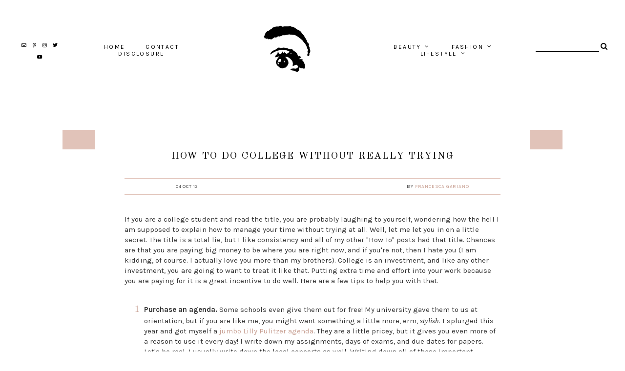

--- FILE ---
content_type: text/javascript; charset=UTF-8
request_url: https://www.lifeaccordingtofrancesca.com/feeds/posts/default/-/college?alt=json-in-script&callback=related_results_labels_thumbs&max-results=5
body_size: 18740
content:
// API callback
related_results_labels_thumbs({"version":"1.0","encoding":"UTF-8","feed":{"xmlns":"http://www.w3.org/2005/Atom","xmlns$openSearch":"http://a9.com/-/spec/opensearchrss/1.0/","xmlns$blogger":"http://schemas.google.com/blogger/2008","xmlns$georss":"http://www.georss.org/georss","xmlns$gd":"http://schemas.google.com/g/2005","xmlns$thr":"http://purl.org/syndication/thread/1.0","id":{"$t":"tag:blogger.com,1999:blog-2041571766163570317"},"updated":{"$t":"2026-01-19T03:19:12.798-05:00"},"category":[{"term":"fashion"},{"term":"lifestyle"},{"term":"beauty"},{"term":"college"},{"term":"chats"},{"term":"entertainment"},{"term":"outfits"},{"term":"makeup"},{"term":"music"},{"term":"style"},{"term":"skincare"},{"term":"NYC"},{"term":"things i'm loving"},{"term":"travel"},{"term":"haircare"},{"term":"NYFW"},{"term":"me"},{"term":"ootd"},{"term":"humor"},{"term":"home"},{"term":"how to"},{"term":"ootw"},{"term":"positivitea"},{"term":"blogging"},{"term":"reading"},{"term":"television"},{"term":"tips"},{"term":"writing"},{"term":"TV"},{"term":"featured"},{"term":"good reads"},{"term":"haul"},{"term":"holiday"},{"term":"playlist"},{"term":"playlists"},{"term":"review"},{"term":"PFW"},{"term":"chat"},{"term":"feaured"},{"term":"graduation parties"},{"term":"grammys"},{"term":"harry styles"},{"term":"holidays"},{"term":"homesick"},{"term":"insecurities"},{"term":"instagram"},{"term":"jewelry"},{"term":"kate spade new york"},{"term":"lfw"},{"term":"lifestyle."},{"term":"lipstick"},{"term":"mac"},{"term":"mfw"},{"term":"movies"},{"term":"notes"},{"term":"origins"},{"term":"palette"},{"term":"party parrot"},{"term":"pinterest"},{"term":"quotes"},{"term":"recipes"},{"term":"roommates"},{"term":"school supplies"},{"term":"spain"},{"term":"ss15"},{"term":"style goals"},{"term":"tarte"},{"term":"taylor swift"},{"term":"the fault in our stars"},{"term":"things i'm love"},{"term":"through your eyes"},{"term":"traveling"},{"term":"update"},{"term":"updates"},{"term":"what i'm loving"},{"term":"wish lists"},{"term":"youtubers"}],"title":{"type":"text","$t":"life according to francesca"},"subtitle":{"type":"html","$t":""},"link":[{"rel":"http://schemas.google.com/g/2005#feed","type":"application/atom+xml","href":"https:\/\/www.lifeaccordingtofrancesca.com\/feeds\/posts\/default"},{"rel":"self","type":"application/atom+xml","href":"https:\/\/www.blogger.com\/feeds\/2041571766163570317\/posts\/default\/-\/college?alt=json-in-script\u0026max-results=5"},{"rel":"alternate","type":"text/html","href":"https:\/\/www.lifeaccordingtofrancesca.com\/search\/label\/college"},{"rel":"hub","href":"http://pubsubhubbub.appspot.com/"},{"rel":"next","type":"application/atom+xml","href":"https:\/\/www.blogger.com\/feeds\/2041571766163570317\/posts\/default\/-\/college\/-\/college?alt=json-in-script\u0026start-index=6\u0026max-results=5"}],"author":[{"name":{"$t":"Francesca Gariano"},"uri":{"$t":"http:\/\/www.blogger.com\/profile\/07448303656675375899"},"email":{"$t":"noreply@blogger.com"},"gd$image":{"rel":"http://schemas.google.com/g/2005#thumbnail","width":"16","height":"16","src":"https:\/\/img1.blogblog.com\/img\/b16-rounded.gif"}}],"generator":{"version":"7.00","uri":"http://www.blogger.com","$t":"Blogger"},"openSearch$totalResults":{"$t":"145"},"openSearch$startIndex":{"$t":"1"},"openSearch$itemsPerPage":{"$t":"5"},"entry":[{"id":{"$t":"tag:blogger.com,1999:blog-2041571766163570317.post-5422423850400344672"},"published":{"$t":"2017-09-08T13:19:00.000-04:00"},"updated":{"$t":"2019-04-28T15:32:09.615-04:00"},"category":[{"scheme":"http://www.blogger.com/atom/ns#","term":"chats"},{"scheme":"http://www.blogger.com/atom/ns#","term":"college"}],"title":{"type":"text","$t":"Why I Wanted To Be The Busiest"},"content":{"type":"html","$t":"\u003Cdiv class=\"separator\" style=\"clear: both; text-align: center;\"\u003E\n\u003Ca href=\"https:\/\/blogger.googleusercontent.com\/img\/b\/R29vZ2xl\/AVvXsEhTakUifwn5g1aE45yicI97JQdYdPgMPJI4gSyFPyQ1ekM8LzKbdtJb4qNuPlwLsKnO68X01IZlL3msa3WERCvwc14Vq97o5H4pkI30tjGEIsyyLBmokPZCXyvOejU4lCjLwgQpy3L8OSlU\/s1600\/i+wanna+be+busy.jpg\" imageanchor=\"1\" style=\"margin-left: 1em; margin-right: 1em;\"\u003E\u003Cimg border=\"0\" data-original-height=\"1600\" data-original-width=\"1600\" height=\"750\" src=\"https:\/\/blogger.googleusercontent.com\/img\/b\/R29vZ2xl\/AVvXsEhTakUifwn5g1aE45yicI97JQdYdPgMPJI4gSyFPyQ1ekM8LzKbdtJb4qNuPlwLsKnO68X01IZlL3msa3WERCvwc14Vq97o5H4pkI30tjGEIsyyLBmokPZCXyvOejU4lCjLwgQpy3L8OSlU\/s640\/i+wanna+be+busy.jpg\" width=\"750\" \/\u003E\u003C\/a\u003E\u003C\/div\u003E\n\u003Cbr \/\u003E\nA truthful extended title of this blog post would be \u003Ci\u003EWhy I Wanted To Be The Busiest \u0026amp; How It Sucked The Life Out Of Me.\u003C\/i\u003E\u003Cbr \/\u003E\n\u003Ci\u003E\u003Cbr \/\u003E\n\u003C\/i\u003E \u003Cbr \/\u003E\n\u003Cdiv style=\"text-align: center;\"\u003E\n\u003Cb\u003E\u003Ci\u003E\"If you rest, you rust.\" \u003C\/i\u003E- Helen Hayes\u003C\/b\u003E\u003C\/div\u003E\n\u003Cdiv style=\"text-align: center;\"\u003E\n\u003Cb\u003E\u003Cbr \/\u003E\n\u003C\/b\u003E\u003C\/div\u003E\n\u003Cdiv style=\"text-align: left;\"\u003E\nOne could argue that this quote promotes dedication and persistence. It's a quote about working hard to reach success and making a name for yourself. We need to persevere or we will become stagnant. I'm not against working hard or keeping busy by any means, but there's an undeniably massive focus on the constant state of being busy. Maybe it's our deep-rooted competitive nature, constantly feeling the need to keep up with everyone who surrounds us or who we see on social media.\u003Cbr \/\u003E\n\u003Cbr \/\u003E\nI'm not a competitive person on the surface. Sorry to anyone who has ever been on a soccer or softball team with me. I most likely didn't care whether we won or lost. I probably treated a game of cards more seriously than I did with sports. However, my favorite (see: \u003Ci\u003Eleast \u003C\/i\u003Efavorite) form of competition is when the comparison game comes out to play. We all love that game. Who doesn't love comparing their completely unique and different life and appearance to somebody else's?\u003Cbr \/\u003E\n\u003Ca name='more'\u003E\u003C\/a\u003E\u0026nbsp;I compare everything. Hair style, nose shape, height, weight, shape, skin, fashion, work experience, internships, relationships...the list is never ending. I always tell myself it's important never to compare my chapter three to somebody's chapter ten, but sometimes it's \u003Ci\u003Ehard\u003C\/i\u003E.\u0026nbsp;We're all different for a reason, it's what makes us supremely unique and who we are.\u003Cbr \/\u003E\nThere is one competition that I've never been able to get under control, no matter how many times I go through the same cycle of work in succession without so much as coming up for air before I try to do something else to keep up with everyone. The number of times I've caught myself needing to one up somebody with my packed schedule is...embarrassing. It's beyond that, though. I attribute quantitative values to \u003Ci\u003Eeverything\u003C\/i\u003E.\u003Cbr \/\u003E\n\u003Cbr \/\u003E\n\u003Ci\u003EI've been at work for like 10+ hours, ugh.\u003C\/i\u003E\u003Cbr \/\u003E\n\u003Ci\u003E\u003Cbr \/\u003E\n\u003C\/i\u003E \u003Ci\u003EI have like, 500 letters to address, stamp, stuff, AND seal today.\u0026nbsp;\u003C\/i\u003E\u003Cbr \/\u003E\n\u003Ci\u003E\u003Cbr \/\u003E\n\u003C\/i\u003E \u003Ci\u003EI have to go from this place from 9:00 to 5:00 and then here from 5:30 to god knows when. #FML\u003C\/i\u003E\u003Cbr \/\u003E\n\u003Ci\u003E\u003Cbr \/\u003E\n\u003C\/i\u003E I'm sitting here reading this thinking \"that's SO dumb,\" but I can guarantee that in the next week if someone tells me about something that they're doing, my suppressed competitive nature is going to surface and I'm going to make up something about how busy I am too so I feel like I'm keeping up.\u003Cbr \/\u003E\n\u003Cbr \/\u003E\nIt's why I drank coffee when my roommates were going to sleep so I could stay up later to get god knows what kind of work done. It's why I took on too many projects during my junior year of college and cried for thirty minutes straight in the car because I took on a shift at work the same day I had a big pitch meeting for the student newspaper and a big Spanish exam that I needed the day to study for. It's why I took on an internship I didn't really want after graduation because I didn't want to be sitting around doing nothing while my roommates still had classes. It's why I'm writing this blog post because for some reason, even after I tell myself repeatedly that \u003Ci\u003Eit doesn't matter\u003C\/i\u003E, it still does matter to me even if I only reap consequences from it and never benefits.\u003Cbr \/\u003E\n\u003Cbr \/\u003E\nWhen did it become glorified to be completely and utterly worn out? When did just plain old hard work turn into back breaking work that required sacrificing any sense of sanity and order so we could feel like we were successful? What \u003Ci\u003Eis\u003C\/i\u003E\u0026nbsp;success? Will we ever find satisfaction if our life becomes a never ending series of things to do without any breaks?\u003Cbr \/\u003E\n\u003Cbr \/\u003E\n\u003Cdiv style=\"text-align: center;\"\u003E\n\u003Cb\u003EWe are always on\u003C\/b\u003E.\u0026nbsp;\u003C\/div\u003E\n\u003Cbr \/\u003E\nWe give ourselves less time to rest because resting would require taking time away from the schedule we purposely packed. Sure, it's accidental sometimes. You can't change the dates of exams or big deadlines at work. But you can change the dinner you planned with a friend and the drinks you planned with another \u003Ci\u003Eand \u003C\/i\u003Ethat big night out with a different group of friends. You can change the extra projects that you took on because you wanted to \u003Cstrike\u003Ebe able to talk about it\u003C\/strike\u003E earn the experience.\u003Cbr \/\u003E\n\u003Cbr \/\u003E\nThere's a certain satisfaction in checking off points on your to do list, but at what point does that stop being enough? \u003Cb\u003EWhen does self-validation become enough?\u003C\/b\u003E I would wait for my roommates to question my schedule, asking if I ever had free time to sleep or if I was okay because I seemed stressed. I \u003Ci\u003Elived \u003C\/i\u003Efor those moments. Their concern felt like pats on the back like I was doing enough that they took notice. WTF, right?\u003Cbr \/\u003E\n\u003Cbr \/\u003E\n\u003Cdiv style=\"text-align: center;\"\u003E\n\u003Cb\u003EThe truth is, people are always going to be doing things.\u0026nbsp;\u003C\/b\u003E\u003C\/div\u003E\n\u003Cbr \/\u003E\nYeah, FOMO \u003Ci\u003Esucks\u003C\/i\u003E, but we can't be everywhere all at once. This applies to both physically and mentally. You could be hanging out with your friends on a weekend after a long week of work and, to be honest, \u003Ci\u003Elife\u003C\/i\u003E\u0026nbsp;and be totally spaced out. Is it worth being there if you might as well not even be there mentally (and probably emotionally, too)? Mental health is \u003Ci\u003Ereal. \u003C\/i\u003EThere's not weakness, only strength in the time we take off from everything else to care for ourselves.\u003Cbr \/\u003E\n\u003Cbr \/\u003E\nI asked more questions than I answered in this post. I'm still baffled by this, to be honest, and it still affects me, albeit much less than it did when I was in college. It's hard to see everyone doing their own things on social media, whether it's people you know or just people you follow online. What used to just be comparing our appearances and social status\/wealth has now turned into comparing experiences, schedules, how much sleep we \u003Ci\u003Edidn't \u003C\/i\u003Eget, how much coffee we needed to drink to stay \"sane,\" all of those wonderfully unhealthy things that combine together to determine how busy we are.\u003Cbr \/\u003E\n\u003Cbr \/\u003E\nWhat's the saying? Busy is the new black? I think I'll pass for now and try to work at my own pace.\u003C\/div\u003E\n\u003Cspan style=\"background-color: #bd081c; background-position: 3px 50%; background-repeat: no-repeat no-repeat; background-size: 14px 14px; border-bottom-left-radius: 2px; border-bottom-right-radius: 2px; border-top-left-radius: 2px; border-top-right-radius: 2px; border: none; color: white; cursor: pointer; display: none; font-family: \u0026quot;helvetica neue\u0026quot; , \u0026quot;helvetica\u0026quot; , sans-serif; font-size: 11px; font-style: normal; font-weight: bold; left: 42px; line-height: 20px; opacity: 1; padding: 0px 4px 0px 0px; position: absolute; text-align: center; text-indent: 20px; top: 18px; width: auto; z-index: 8675309;\"\u003ESave\u003C\/span\u003E\u003Cspan style=\"background-color: #bd081c; background-position: 3px 50%; background-repeat: no-repeat no-repeat; background-size: 14px 14px; border-bottom-left-radius: 2px; border-bottom-right-radius: 2px; border-top-left-radius: 2px; border-top-right-radius: 2px; border: none; color: white; cursor: pointer; display: none; font-family: \u0026quot;helvetica neue\u0026quot; , \u0026quot;helvetica\u0026quot; , sans-serif; font-size: 11px; font-style: normal; font-weight: bold; left: 42px; line-height: 20px; opacity: 1; padding: 0px 4px 0px 0px; position: absolute; text-align: center; text-indent: 20px; top: 18px; width: auto; z-index: 8675309;\"\u003ESave\u003C\/span\u003E"},"link":[{"rel":"replies","type":"application/atom+xml","href":"https:\/\/www.lifeaccordingtofrancesca.com\/feeds\/5422423850400344672\/comments\/default","title":"Post Comments"},{"rel":"replies","type":"text/html","href":"https:\/\/www.lifeaccordingtofrancesca.com\/2017\/08\/why-i-wanted-to-be-busiest.html#comment-form","title":"2 Comments"},{"rel":"edit","type":"application/atom+xml","href":"https:\/\/www.blogger.com\/feeds\/2041571766163570317\/posts\/default\/5422423850400344672"},{"rel":"self","type":"application/atom+xml","href":"https:\/\/www.blogger.com\/feeds\/2041571766163570317\/posts\/default\/5422423850400344672"},{"rel":"alternate","type":"text/html","href":"https:\/\/www.lifeaccordingtofrancesca.com\/2017\/08\/why-i-wanted-to-be-busiest.html","title":"Why I Wanted To Be The Busiest"}],"author":[{"name":{"$t":"Francesca Gariano"},"uri":{"$t":"http:\/\/www.blogger.com\/profile\/07448303656675375899"},"email":{"$t":"noreply@blogger.com"},"gd$image":{"rel":"http://schemas.google.com/g/2005#thumbnail","width":"16","height":"16","src":"https:\/\/img1.blogblog.com\/img\/b16-rounded.gif"}}],"media$thumbnail":{"xmlns$media":"http://search.yahoo.com/mrss/","url":"https:\/\/blogger.googleusercontent.com\/img\/b\/R29vZ2xl\/AVvXsEhTakUifwn5g1aE45yicI97JQdYdPgMPJI4gSyFPyQ1ekM8LzKbdtJb4qNuPlwLsKnO68X01IZlL3msa3WERCvwc14Vq97o5H4pkI30tjGEIsyyLBmokPZCXyvOejU4lCjLwgQpy3L8OSlU\/s72-c\/i+wanna+be+busy.jpg","height":"72","width":"72"},"thr$total":{"$t":"2"}},{"id":{"$t":"tag:blogger.com,1999:blog-2041571766163570317.post-6067962091073254776"},"published":{"$t":"2017-09-04T10:13:00.000-04:00"},"updated":{"$t":"2017-09-09T23:04:47.454-04:00"},"category":[{"scheme":"http://www.blogger.com/atom/ns#","term":"college"}],"title":{"type":"text","$t":"What I Did Wrong In College"},"content":{"type":"html","$t":"\u003Cdiv class=\"separator\" style=\"clear: both; text-align: center;\"\u003E\u003Ca href=\"https:\/\/blogger.googleusercontent.com\/img\/b\/R29vZ2xl\/AVvXsEgrTh1LIDo0uCXQ_CMulKssZvsR2QxXdqCsCar8C9T__CHFume14kspYr_BHtUh0c1_HwoR6tuevbWWPWodEW2Qiuez63Q5dR4GTE3d2uGogzF059JNHuI3eVgabeXid_BiEs4SQ2RTYyZu\/s1600\/what+i+did+wrong+in+college.jpg\" style=\"margin-left: 1em; margin-right: 1em;\"\u003E\u003Cimg border=\"0\" data-original-height=\"1600\" data-original-width=\"1600\" height=\"750\" src=\"https:\/\/blogger.googleusercontent.com\/img\/b\/R29vZ2xl\/AVvXsEgrTh1LIDo0uCXQ_CMulKssZvsR2QxXdqCsCar8C9T__CHFume14kspYr_BHtUh0c1_HwoR6tuevbWWPWodEW2Qiuez63Q5dR4GTE3d2uGogzF059JNHuI3eVgabeXid_BiEs4SQ2RTYyZu\/s640\/what+i+did+wrong+in+college.jpg\" width=\"750\" \/\u003E\u003C\/a\u003E\u003C\/div\u003E\u003Cbr \/\u003E\nI'm not perfect. Luckily, I grew up with Hannah Montana truthfully singing \"Nobody's Perfect\" so I didn't have these unrealistic expectations about perfection. All jokes aside, I screwed up a lot in college. I also did some great things for myself, but I'm willing to admit that I started college on a bad note. I didn't do my first two years of college right, or at least, not the way I thought I could have done them. And even into my senior year, I was still making mistakes that I carried with me from year to year. What would life be if we didn't make a few mistakes from time to time, right?\u003Cbr \/\u003E\n\u003Cbr \/\u003E\nI think my mistakes could be broken up into two sections: socialization during my first two years of college and managing stress my last two years of college. It's easy to think about things in retrospect, playing \"what if\" games until I realize that I can't change anything no matter how questions I ask myself about what could have been different. I'm not mad or disappointed about how my college experience ended. I didn't have a bad time at college and in fact, I kind of miss it now that I'm not there. But, you know, there are a few things that I could've worked on more that I think would have been beneficial for me at that time.\u003Cbr \/\u003E\n\u003Ca name='more'\u003E\u003C\/a\u003E\u003Cbr \/\u003E\n\u003Cbr \/\u003E\n\u003Cdiv style=\"text-align: center;\"\u003E\u003Cb\u003E\u003Ci\u003EI let my shyness get the best of me\u003C\/i\u003E\u003C\/b\u003E\u003Cbr \/\u003E\n\u003Cb\u003E\u003Ci\u003E\u003Cbr \/\u003E\n\u003C\/i\u003E\u003C\/b\u003E \u003Cbr \/\u003E\n\u003Cdiv style=\"text-align: left;\"\u003EA teacher in third grade once told me that she didn't know what my voice sounded like during the year because I never talked. In elementary school, I was as shy as shy could be. At the beginning of middle school, I hung out with people who weren't exactly the nice girls at the school and found myself trying really hard to be \"cool\" when the reality was that I just wasn't. After that disaster of a friend group, I was back to being shy and quiet until I found a small group of friends in high school. I never really learned how to be anything but an introvert before I went away to school and didn't take advantage of the clean slate that I was getting when I went to a new school in a new state with absolutely nobody that I had ever met in my entire life.\u0026nbsp;\u003C\/div\u003E\u003Cdiv style=\"text-align: left;\"\u003E\u003Cbr \/\u003E\n\u003C\/div\u003E\u003Cdiv style=\"text-align: left;\"\u003EI was afraid to meet new people, talk to people on my floor, make friends in classes. I tended to welcome loneliness in a time that I probably needed to be around people, not with my own restless thoughts. I had never been somebody with an extensive network of friends, but not even having a couple of people to go to the dining hall with made me never want to leave the room. I was never going to be the loudest person in the room, but I'm still a bit disappointed in myself that I didn't step out of my comfort zone earlier. Truly, I'm convinced the only reason I ended up with my friends in college was because of one friend who was much braver than I was and made the first move. \u0026nbsp;\u003C\/div\u003E\u003C\/div\u003E\u003Cdiv style=\"text-align: center;\"\u003E\u003Cb\u003E\u003Ci\u003E\u003Cbr \/\u003E\n\u003C\/i\u003E\u003C\/b\u003E\u003C\/div\u003E\u003Cdiv style=\"text-align: center;\"\u003E\u003Cb\u003E\u003Ci\u003EI held on too long to\u0026nbsp;the past\u003C\/i\u003E\u003C\/b\u003E\u003Cbr \/\u003E\n\u003Cb\u003E\u003Ci\u003E\u003Cbr \/\u003E\n\u003C\/i\u003E\u003C\/b\u003E \u003Cbr \/\u003E\n\u003Cdiv style=\"text-align: left;\"\u003EMy transition into college wasn't as smooth as I thought it would be. I had never been away from home and I was comfortable in Western New York, which was part of the reason why I wanted to leave it. I had to deal with the consequences of wanting freedom away from home, which meant trying to combat homesickness. Unfortunately, there wasn't much about Cleveland at that time that made it easy to weigh against being home. This was before I had my jobs, friends, and a car to go do things without relying on public transportation or walking.\u003C\/div\u003E\u003Cdiv style=\"text-align: left;\"\u003E\u003Cbr \/\u003E\n\u003C\/div\u003E\u003Cdiv style=\"text-align: left;\"\u003EI found arguably too much comfort in things of the past. I didn't want to live in high school forever. I wanted to make new friends, new experiences, new memories. I didn't want to forget about high school, but instead of cherishing those memories, I shackled myself to them and found it hard to move on from them. I would never encourage anybody to forget a fairly positive high school experience forever (I'd argue that it'd be another story if someone had a detrimentally negative high school experience), but when you're not even in the same area code anymore\u0026nbsp;everything becomes more difficult.\u003C\/div\u003E\u003Cdiv style=\"text-align: left;\"\u003E\u003Cbr \/\u003E\n\u003C\/div\u003E\u003Cdiv style=\"text-align: left;\"\u003EI put too much pressure on friendships that were spread across three different cities, treating them like nothing had changed. Ultimately, my tie to them fizzled out, cutting out a majority of people I knew from home. Things happen for a reason, sure, but that doesn't stop it from sucking.\u003C\/div\u003E\u003C\/div\u003E\u003Cdiv style=\"text-align: center;\"\u003E\u003Cb\u003E\u003Ci\u003E\u003Cbr \/\u003E\n\u003C\/i\u003E\u003C\/b\u003E\u003C\/div\u003E\u003Cdiv style=\"text-align: center;\"\u003E\u003Cb\u003E\u003Ci\u003EI let my perfectionism turn me into a stress monster\u0026nbsp;\u003C\/i\u003E\u003C\/b\u003E\u003Cbr \/\u003E\n\u003Cb\u003E\u003Ci\u003E\u003Cbr \/\u003E\n\u003C\/i\u003E\u003C\/b\u003E \u003Cbr \/\u003E\n\u003Cdiv style=\"text-align: left;\"\u003EThis isn't new information in the slightest. I've been pretty open and candid about my junior year of college and spreading myself way, \u003Ci\u003Eway \u003C\/i\u003Etoo thin with everything I had going on. The problem is, I didn't let it stop after junior year. I made excuses for my final semester of college, saying that it was only busy because of my capstone project and my last few classes before graduation. Hell, I even let it carry over into post-grad life when I picked up an internship that was just not for me that took up all of my free time and stressed me out more than any class had.\u003C\/div\u003E\u003Cdiv style=\"text-align: left;\"\u003E\u003Cbr \/\u003E\n\u003C\/div\u003E\u003Cdiv style=\"text-align: left;\"\u003EI don't like to half-ass things. If I was going to take a class, I was going to do everything I possibly could to get a good grade in that class. This backfired about 95% of the time and I wish I knew how to \u003Ci\u003Echill\u003C\/i\u003E. I have a post coming later this week talking more in detail about how my need to be the busiest added a layer of miserableness to my college experience that could've been avoided, and it definitely went hand in hand with my perfectionism and stress problem.\u003Cbr \/\u003E\n\u003Cbr \/\u003E\n\u003Cdiv class=\"separator\" style=\"clear: both; text-align: center;\"\u003E\u003Ca href=\"https:\/\/blogger.googleusercontent.com\/img\/b\/R29vZ2xl\/AVvXsEhYJ_rMA23k1zmGYY-MBu3fDxXrS5dZGNp80r1gliyJWjDbf4x4X2cVDhtV3ytH23qDsHEgMjqjo8dJdBfcrVfGzxCzUVx48leYPo0uNjOU1S90Km7IVJBI4X_37gAvNOcOcOZo3yNpMONs\/s1600\/IMG_5124.jpg\" style=\"margin-left: 1em; margin-right: 1em;\"\u003E\u003Cimg border=\"0\" data-original-height=\"1067\" data-original-width=\"1600\" height=\"486\" src=\"https:\/\/blogger.googleusercontent.com\/img\/b\/R29vZ2xl\/AVvXsEhYJ_rMA23k1zmGYY-MBu3fDxXrS5dZGNp80r1gliyJWjDbf4x4X2cVDhtV3ytH23qDsHEgMjqjo8dJdBfcrVfGzxCzUVx48leYPo0uNjOU1S90Km7IVJBI4X_37gAvNOcOcOZo3yNpMONs\/s640\/IMG_5124.jpg\" width=\"700\" \/\u003E\u003C\/a\u003E\u003C\/div\u003E\u003Cbr \/\u003E\n\u003C\/div\u003E\u003C\/div\u003E\u003Cdiv style=\"text-align: center;\"\u003E\u003Cb\u003E\u003Ci\u003EI stayed in a major that I wasn't fully interested in\u003C\/i\u003E\u003C\/b\u003E\u003C\/div\u003E\u003Cdiv style=\"text-align: center;\"\u003E\u003Cb\u003E\u003Ci\u003E\u003Cbr \/\u003E\n\u003C\/i\u003E\u003C\/b\u003E \u003Cbr \/\u003E\n\u003Cdiv style=\"text-align: left;\"\u003EWhen I originally chose Cleveland State University and journalism, I genuinely thought that I wanted to write for \u003Ci\u003ERolling Stone \u003C\/i\u003Eor \u003Ci\u003EAlternative Press\u003C\/i\u003E. Now, you've all seen me try to talk about music on here. Where the \u003Ci\u003Ehell \u003C\/i\u003Edid I get the idea that I'd be able to do this for a living, let alone at two massive music publications? I digress, I thought Cleveland was perfect because it was home to \u003Ci\u003EAlternative Press \u003C\/i\u003Eand had the Rock and Roll Hall of Fame just a twenty to thirty minute walk from my dorm. There were plenty of concerts coming to town and I'd surely find my way.\u003C\/div\u003E\u003Cdiv style=\"text-align: left;\"\u003E\u003Cbr \/\u003E\n\u003C\/div\u003E\u003Cdiv style=\"text-align: left;\"\u003EIt all happened in a string of events. I realized that I couldn't write about music and then after taking my first news writing class, I realized that I didn't want to write about news at all. Around the same time I started finding my footing with this blog and getting more into fashion, I realized that I'd made a grave mistake and that journalism wasn't for me. By this point, I was already on track to graduate early and if I back-tracked to try to find a new major, I'd screw up my plans. Since I set the goal to graduate early, I decided to stick with journalism and hate my life every second I had to interview someone or write an article about something I didn't care about. In truth, there wasn't any major that I wanted to switch to at CSU, but I could've tried to switch to the PR\/Advertising track that my school offered, even if it wasn't my ideal major.\u0026nbsp;\u003C\/div\u003E\u003Cdiv style=\"text-align: left;\"\u003E\u003Cbr \/\u003E\n\u003C\/div\u003E\u003Cdiv style=\"text-align: left;\"\u003EFor someone who tells people that it's completely normal to switch majors in college, I didn't follow my own advice. I'm sure I could have worked something out where I could've still been on the same track. Instead, I stuck with it and didn't enjoy the work I was doing.\u0026nbsp;\u003C\/div\u003E\u003Cb\u003E\u003Ci\u003E\u003Cbr \/\u003E\n\u003C\/i\u003E\u003C\/b\u003E\u003C\/div\u003E\u003Cdiv style=\"text-align: center;\"\u003E\u003Cb\u003E\u003Ci\u003EI didn't get involved on campus\u003C\/i\u003E\u003C\/b\u003E\u003Cbr \/\u003E\n\u003Cb\u003E\u003Ci\u003E\u003Cbr \/\u003E\n\u003C\/i\u003E\u003C\/b\u003E \u003Cbr \/\u003E\n\u003Cdiv style=\"text-align: left;\"\u003EMy junior year, I was the online editor of one of the few campus newspapers. Because everything I did was online, I was never required to go to any of the meetings or really do anything besides making sure the website was updated on Monday night to go live on Tuesday morning. That was the extent of my involvement on campus. I didn't go to events put on by other campus groups, I didn't think to join anything else. I just did my individual work in my bedroom at 11 p.m. on Monday night and felt like I was doing something.\u003C\/div\u003E\u003Cdiv style=\"text-align: left;\"\u003E\u003Cbr \/\u003E\n\u003C\/div\u003E\u003Cdiv style=\"text-align: left;\"\u003EI'm sure I could have found a group on campus that was interesting to me. There were hundreds of campus organizations that I chose not to join because...I don't even have a good reason why, I just didn't. I wasn't looking to join dozens of organizations just for the sake of it, but it would've been nice to go to some meetings every once in a while for something that I was interested in with people who had similar interests!\u003C\/div\u003E\u003Cdiv style=\"text-align: left;\"\u003E\u003Cbr \/\u003E\n\u003C\/div\u003E\u003Cdiv style=\"text-align: center;\"\u003E\u003Cb\u003E* * * * * * * * * * * * * * * * * * * *\u0026nbsp;\u003C\/b\u003E\u003C\/div\u003E\u003Cdiv style=\"text-align: center;\"\u003E\u003Cb\u003E\u003Cbr \/\u003E\n\u003C\/b\u003E\u003C\/div\u003E\u003Cdiv style=\"text-align: left;\"\u003EThat was a mouthful. Truthfully, I enjoyed college. I had a nice time and I do miss it. However, sometimes it's nice to look back at things that could have been done differently. I'm not dwelling on it in the slightest. If anything, this hopefully will help me in the future when I'm forced to start over again in a new city, just without the collegiate aspect.\u0026nbsp;\u003C\/div\u003E\u003C\/div\u003E"},"link":[{"rel":"replies","type":"application/atom+xml","href":"https:\/\/www.lifeaccordingtofrancesca.com\/feeds\/6067962091073254776\/comments\/default","title":"Post Comments"},{"rel":"replies","type":"text/html","href":"https:\/\/www.lifeaccordingtofrancesca.com\/2017\/09\/what-i-did-wrong-in-college.html#comment-form","title":"6 Comments"},{"rel":"edit","type":"application/atom+xml","href":"https:\/\/www.blogger.com\/feeds\/2041571766163570317\/posts\/default\/6067962091073254776"},{"rel":"self","type":"application/atom+xml","href":"https:\/\/www.blogger.com\/feeds\/2041571766163570317\/posts\/default\/6067962091073254776"},{"rel":"alternate","type":"text/html","href":"https:\/\/www.lifeaccordingtofrancesca.com\/2017\/09\/what-i-did-wrong-in-college.html","title":"What I Did Wrong In College"}],"author":[{"name":{"$t":"Francesca Gariano"},"uri":{"$t":"http:\/\/www.blogger.com\/profile\/07448303656675375899"},"email":{"$t":"noreply@blogger.com"},"gd$image":{"rel":"http://schemas.google.com/g/2005#thumbnail","width":"16","height":"16","src":"https:\/\/img1.blogblog.com\/img\/b16-rounded.gif"}}],"media$thumbnail":{"xmlns$media":"http://search.yahoo.com/mrss/","url":"https:\/\/blogger.googleusercontent.com\/img\/b\/R29vZ2xl\/AVvXsEgrTh1LIDo0uCXQ_CMulKssZvsR2QxXdqCsCar8C9T__CHFume14kspYr_BHtUh0c1_HwoR6tuevbWWPWodEW2Qiuez63Q5dR4GTE3d2uGogzF059JNHuI3eVgabeXid_BiEs4SQ2RTYyZu\/s72-c\/what+i+did+wrong+in+college.jpg","height":"72","width":"72"},"thr$total":{"$t":"6"}},{"id":{"$t":"tag:blogger.com,1999:blog-2041571766163570317.post-4400243426870381612"},"published":{"$t":"2017-08-29T11:44:00.001-04:00"},"updated":{"$t":"2017-11-10T01:40:33.983-05:00"},"category":[{"scheme":"http://www.blogger.com/atom/ns#","term":"college"}],"title":{"type":"text","$t":"Six Ways to Manage Your Finances For Food \u0026 Fun In College"},"content":{"type":"html","$t":"\u003Cdiv class=\"separator\" style=\"clear: both; text-align: center;\"\u003E\n\u003Ca href=\"https:\/\/blogger.googleusercontent.com\/img\/b\/R29vZ2xl\/AVvXsEjFQ5fIH_0vlxUxloMZ34vf5a0S_ED2LQU_zK-dzvGzfK8YrqQeN79dZRXuHensYlpfWjQbth0HTGZ8DROiG2ecu5PiHspa3U-M0PznlwaEPL_PHKiXI_IGSMKfcKS6JmlIjNPlmx1Rco-s\/s1600\/finance+food+and+fun+for+college.jpg\" imageanchor=\"1\" style=\"margin-left: 1em; margin-right: 1em;\"\u003E\u003Cimg border=\"0\" data-original-height=\"1327\" data-original-width=\"1600\" src=\"https:\/\/blogger.googleusercontent.com\/img\/b\/R29vZ2xl\/AVvXsEjFQ5fIH_0vlxUxloMZ34vf5a0S_ED2LQU_zK-dzvGzfK8YrqQeN79dZRXuHensYlpfWjQbth0HTGZ8DROiG2ecu5PiHspa3U-M0PznlwaEPL_PHKiXI_IGSMKfcKS6JmlIjNPlmx1Rco-s\/s1600\/finance+food+and+fun+for+college.jpg\" \/\u003E\u003C\/a\u003E\u003C\/div\u003E\n\u003Cbr \/\u003E\nCollege is \u003Ci\u003Eexpensive\u003C\/i\u003E. I'm not talking about tuition itself because we all know that price tag. Beyond tuition costs and room and board, everything costs a pretty penny. Between books, the necessary groceries, notebooks, pens, flash drives, computers, headphones, anything you see yourself needing on campus...it all adds up and the money to pay for it has to come from \u003Ci\u003Esomewhere\u003C\/i\u003E.\u003Cbr \/\u003E\n\u003Cdiv\u003E\n\u003Cbr \/\u003E\u003C\/div\u003E\n\u003Cdiv\u003E\nMaybe you have a job, maybe you just have a savings account that you tried to fill as much as possible during the summer while you didn't have any classes. Regardless, there's constantly the temptation to spend, whether or not the purchases are necessary. \u003Ca href=\"http:\/\/www.lifeaccordingtofrancesca.com\/2017\/08\/how-ive-been-saving-money-this-summer.html\"\u003EA couple of weeks ago I talked about how I've been saving money this summer\u003C\/a\u003E, which is all fine and dandy, but saving money is a much easier task when you don't have rent or utilities\u0026nbsp;to pay for or the endless possibilities for socializing that can happen when you're on campus or living with your best friends.\u003Cbr \/\u003E\n\u003Ca name='more'\u003E\u003C\/a\u003E\u003C\/div\u003E\n\u003Cdiv\u003E\n\u003Cbr \/\u003E\u003C\/div\u003E\n\u003Cdiv\u003E\n\u003Cdiv style=\"text-align: center;\"\u003E\n\u003Cb\u003E\u003Ci\u003EKeep your money in separate accounts\u003C\/i\u003E\u003C\/b\u003E\u003C\/div\u003E\n\u003Cdiv style=\"text-align: center;\"\u003E\n\u003Cb\u003E\u003Ci\u003E\u003Cbr \/\u003E\n\u003C\/i\u003E\u003C\/b\u003E\u003C\/div\u003E\n\u003Cdiv style=\"text-align: left;\"\u003E\nIf you can, keep your bank account set up for checking and savings. Keep your savings account full of the money that you absolutely need to have month by month. Maybe this is rent payments, utilities, credit card bills, phone bills, tuition payments as part of a payment plan. If you have a monthly expense that is recurring, keep that money aside already so you know how much money that you have for everything else that month.Nothing is better than seeing a bigger amount in your account than usual and realizing that you have your big bill due the next day. Or worse, not realizing that you have a payment the next day and spending the money you thought you had set aside for it on something else.\u003C\/div\u003E\n\u003Cdiv style=\"text-align: left;\"\u003E\n\u003Cbr \/\u003E\u003C\/div\u003E\n\u003Cdiv style=\"text-align: center;\"\u003E\n\u003Cb\u003E\u003Ci\u003EEven if you're not good at setting up a fancy budget, try to budget anyways\u003C\/i\u003E\u003C\/b\u003E\u003C\/div\u003E\n\u003Cdiv style=\"text-align: center;\"\u003E\n\u003Cb\u003E\u003Ci\u003E\u003Cbr \/\u003E\n\u003C\/i\u003E\u003C\/b\u003E\u003C\/div\u003E\n\u003Cdiv style=\"text-align: left;\"\u003E\nMy roommate was the budget master. She had a spreadsheet set up and has impeccable money saving skills. It's one of her many enviable qualities. I, however, was more of a check my bank account, subtract my monthly bills and see what was left over. While my method wasn't foolproof, it seemed to work pretty well. I had a pretty relaxed budget. I knew I had to spend a lot of money on gas because of my drive to work, but I saved money when it came to groceries because I shopped at Trader Joe's and ate fairly simply because I'm beyond picky.\u003C\/div\u003E\n\u003Cdiv style=\"text-align: left;\"\u003E\n\u003Cbr \/\u003E\u003C\/div\u003E\n\u003Cdiv style=\"text-align: left;\"\u003E\nWhen it came to my money that I could play with, I always tried to make sure that I saved some of it. Some months were busier than others. I also had to take into account the holidays and birthdays, which is also something to work into your budgets if you're able to keep a fancy monthly budget.\u003Cb\u003E If it's not in your budget, it's okay to say no. \u003C\/b\u003EIf anyone is going to understand money problems, it's going to be your college friends. Everyone gets it. We've all been there!\u003C\/div\u003E\n\u003Cdiv style=\"text-align: left;\"\u003E\n\u003Cbr \/\u003E\u003C\/div\u003E\n\u003Cdiv style=\"text-align: center;\"\u003E\n\u003Cb\u003E\u003Ci\u003EDiscipline, discipline, discipline\u003C\/i\u003E\u003C\/b\u003E\u003C\/div\u003E\n\u003Cdiv style=\"text-align: center;\"\u003E\n\u003Cb\u003E\u003Ci\u003E\u003Cbr \/\u003E\n\u003C\/i\u003E\u003C\/b\u003E\u003C\/div\u003E\n\u003Cdiv style=\"text-align: left;\"\u003E\nI suppose this depends on the amount of money you have saved or are making at your job. But typically, there isn't enough time during the week between classes to get in a lot of time at your job to make bank. But these tips are supposed to be for managing your money regardless of the amount because it's always good to be smart with your money to avoid a potential deficit.\u0026nbsp;\u003C\/div\u003E\n\u003Cdiv style=\"text-align: left;\"\u003E\n\u003Cbr \/\u003E\u003C\/div\u003E\n\u003Cdiv style=\"text-align: left;\"\u003E\nGetting new things and not having to eat what you have at home is just great. If I could get new clothes every day, I would be a happy person. And god, if I didn't have to eat a plain bagel and iced coffee for breakfast every morning courtesy of myself, I would be the happiest woman alive. But sometimes you just have to discipline yourself when it comes to spending. There's no reason to buy new clothes every day or to eat out for every meal. Even me, the pickiest eater alive when it comes to groceries, managed. Eating at home might not be mega-exciting, but it makes your nights out even more enjoyable because compared to your four days of cheese tortellini in a row, a simple three dollar taco tastes like heaven.\u003C\/div\u003E\n\u003Cdiv style=\"text-align: left;\"\u003E\n\u003Cbr \/\u003E\u003C\/div\u003E\n\u003Cdiv style=\"text-align: left;\"\u003E\nTo show discipline, you could do some of these things:\u003C\/div\u003E\n\u003Cdiv style=\"text-align: left;\"\u003E\n\u003C\/div\u003E\n\u003Cul\u003E\n\u003Cli\u003E\u003Cb\u003EMake your own coffee at home\u003C\/b\u003E to avoid trips to Starbucks or your local coffee place\u003C\/li\u003E\n\u003Cli\u003E\u003Cb\u003EPack your lunch\u003C\/b\u003E for work\u003C\/li\u003E\n\u003Cli\u003E\u003Cb\u003EMake your dinner at home \u003C\/b\u003Emost nights of the week, dedicating a meal or two a week for a special take-out treat.\u0026nbsp;\u003C\/li\u003E\n\u003Cli\u003E\u003Cb\u003EUse your meal plan. \u003C\/b\u003EI get it, it's not exciting in the slightest, but it's already paid for so you might as well use and save yourself spending your own money for food.\u0026nbsp;\u003C\/li\u003E\n\u003Cli\u003E\u003Cb\u003EWear what's already in your closet. \u003C\/b\u003EChallenge yourself to wear everything at least once.\u003C\/li\u003E\n\u003Cli\u003EInstead of buying a ton of new pieces, \u003Cb\u003Esave up for one piece\u003C\/b\u003E you can't stop thinking about and treat yourself to it if you have money left over at the end of the month.\u003C\/li\u003E\n\u003C\/ul\u003E\n\u003Cbr \/\u003E\n\u003Cdiv style=\"text-align: center;\"\u003E\n\u003Cb\u003E\u003Ci\u003EMake plans with your friends ahead of time to avoid spontaneous nights out\u003C\/i\u003E\u003C\/b\u003E\u003C\/div\u003E\n\u003Cdiv style=\"text-align: center;\"\u003E\n\u003Cb\u003E\u003Ci\u003E\u003Cbr \/\u003E\n\u003C\/i\u003E\u003C\/b\u003E\u003C\/div\u003E\n\u003Cdiv style=\"text-align: left;\"\u003E\nIt's fun to knock on your roommate's door and say \"hey, want to get tacos tonight?\" don't get me wrong. But sometimes these spontaneous plans aren't in someone's budget. Because tacos always lead to chips and queso (or guac) (or both) and margaritas and you know, sometimes one leads to two. Before you know it, your three dollar tacos turn into $20 (or more) meal.\u0026nbsp;\u003C\/div\u003E\n\u003Cdiv style=\"text-align: left;\"\u003E\n\u003Cbr \/\u003E\u003C\/div\u003E\n\u003Cdiv style=\"text-align: left;\"\u003E\nSet plans with your friends before! Ask if they want to do something on a certain night and try to make a plan so you know when and how much it's going to cost. Don't forget to budget in Uber rides or gas or whichever form of transportation you'll need. \u003Cb\u003EAlways try to calculate the most you could possibly spend when it comes to budgeting. \u003C\/b\u003EThere's nothing worse than thinking you'll only spend a certain amount and end up going over that amount. If you aim too high, then you'll feel better if you have money left over to spend on something else. Or, you know, \u003Ci\u003Esave\u003C\/i\u003E.\u0026nbsp;\u003C\/div\u003E\n\u003Cdiv style=\"text-align: left;\"\u003E\n\u003Cbr \/\u003E\u003C\/div\u003E\n\u003Cdiv style=\"text-align: center;\"\u003E\n\u003Cb\u003E\u003Ci\u003EYou can have fun without going out\u003C\/i\u003E\u003C\/b\u003E\u003C\/div\u003E\n\u003Cdiv style=\"text-align: center;\"\u003E\n\u003Cb\u003E\u003Ci\u003E\u003Cbr \/\u003E\n\u003C\/i\u003E\u003C\/b\u003E\u003C\/div\u003E\n\u003Cdiv style=\"text-align: left;\"\u003E\nIf y'all have a DVD collection or Netflix\/Hulu, you can have your own movie night in your dorm or at your apartment\/house. My friends and I had equal amounts of fun staying in and watching movies or stupid music videos as we did when we went out for drinks or downtown. You can make your own fun for a fraction of the cost. It's the same company for the most part, so what does it matter what the setting is? Going out every weekend adds up so it's nice to sprinkle in some chill nights in!\u003C\/div\u003E\n\u003Cdiv style=\"text-align: left;\"\u003E\n\u003Cbr \/\u003E\u003C\/div\u003E\n\u003Cdiv style=\"text-align: center;\"\u003E\n\u003Cb\u003E\u003Ci\u003EFor my 21+ pals...PREGAME\u003C\/i\u003E\u003C\/b\u003E\u003C\/div\u003E\n\u003Cdiv style=\"text-align: center;\"\u003E\n\u003Cb\u003E\u003Ci\u003E\u003Cbr \/\u003E\n\u003C\/i\u003E\u003C\/b\u003E\u003C\/div\u003E\n\u003Cdiv style=\"text-align: left;\"\u003E\nI can count a number of times I bought a drink or a shot at a club on one hand. We didn't even go to nice clubs with expensive drinks and I still didn't want to fork over any money for them. If you're of age, do your drinking at home. If anything, get one drink while you're out, but there's no point in doing all of your drinking while you're out. Those $5 to $10 drinks (or more) are going to all add up! The only time that this doesn't count is during a \"power hour\" and in that case, buying your $1 or $2 drinks is most certainly worth it.\u003C\/div\u003E\n\u003Cdiv style=\"text-align: left;\"\u003E\n\u003Cbr \/\u003E\u003C\/div\u003E\n\u003Cdiv style=\"text-align: left;\"\u003E\nAlso, you don't need to drink Grey Goose. Don't willingly subject yourself to Kamchatka either, but find something a step above. There's no reason to spend over $30 on a bottle of vodka that you're going to go through faster than you think you would.\u0026nbsp;\u003C\/div\u003E\n\u003Cdiv style=\"text-align: left;\"\u003E\n\u003Cbr \/\u003E\u003C\/div\u003E\n\u003Cdiv style=\"text-align: left;\"\u003E\nAlso, when you're ordering your drinks when you are out and they ask what kind of vodka\/tequila\/liquor you want, say that you want \"well.\" That just means you're getting the cheapest one they offer without having to say \"I want the cheapest one you have\" because sometimes that just sounds really embarrassing.\u003C\/div\u003E\n\u003C\/div\u003E\n"},"link":[{"rel":"replies","type":"application/atom+xml","href":"https:\/\/www.lifeaccordingtofrancesca.com\/feeds\/4400243426870381612\/comments\/default","title":"Post Comments"},{"rel":"replies","type":"text/html","href":"https:\/\/www.lifeaccordingtofrancesca.com\/2017\/08\/six-ways-to-manage-your-finances-for.html#comment-form","title":"1 Comments"},{"rel":"edit","type":"application/atom+xml","href":"https:\/\/www.blogger.com\/feeds\/2041571766163570317\/posts\/default\/4400243426870381612"},{"rel":"self","type":"application/atom+xml","href":"https:\/\/www.blogger.com\/feeds\/2041571766163570317\/posts\/default\/4400243426870381612"},{"rel":"alternate","type":"text/html","href":"https:\/\/www.lifeaccordingtofrancesca.com\/2017\/08\/six-ways-to-manage-your-finances-for.html","title":"Six Ways to Manage Your Finances For Food \u0026 Fun In College"}],"author":[{"name":{"$t":"Francesca Gariano"},"uri":{"$t":"http:\/\/www.blogger.com\/profile\/07448303656675375899"},"email":{"$t":"noreply@blogger.com"},"gd$image":{"rel":"http://schemas.google.com/g/2005#thumbnail","width":"16","height":"16","src":"https:\/\/img1.blogblog.com\/img\/b16-rounded.gif"}}],"media$thumbnail":{"xmlns$media":"http://search.yahoo.com/mrss/","url":"https:\/\/blogger.googleusercontent.com\/img\/b\/R29vZ2xl\/AVvXsEjFQ5fIH_0vlxUxloMZ34vf5a0S_ED2LQU_zK-dzvGzfK8YrqQeN79dZRXuHensYlpfWjQbth0HTGZ8DROiG2ecu5PiHspa3U-M0PznlwaEPL_PHKiXI_IGSMKfcKS6JmlIjNPlmx1Rco-s\/s72-c\/finance+food+and+fun+for+college.jpg","height":"72","width":"72"},"thr$total":{"$t":"1"}},{"id":{"$t":"tag:blogger.com,1999:blog-2041571766163570317.post-1790879993007706546"},"published":{"$t":"2017-08-28T09:36:00.000-04:00"},"updated":{"$t":"2017-10-03T01:43:41.052-04:00"},"category":[{"scheme":"http://www.blogger.com/atom/ns#","term":"college"},{"scheme":"http://www.blogger.com/atom/ns#","term":"fashion"}],"title":{"type":"text","$t":"Breaking Down Actual Outfits I Wore to Class in College"},"content":{"type":"html","$t":"It's Monday and the first day of classes for a lot of college students, so we're going to take it down a notch and make today a little more of a casual post. One of my favorite things on this blog is my Recent Outfits posts, where I just give my outfits ridiculous names, shown through crappy mirror pics. Let's pretend like it's 2008 again and kick it back to some outfits I definitely remember wearing around campus.\u003Cbr \/\u003E\n\u003Cbr \/\u003E\nI'd say my last two years of college, but senior year mainly, I definitely stopped caring. Not about my appearance, but about what other people would think about my appearance. I had no issues with being the most dressed up person in the room or getting an eyebrow raise from a professor during lectures because I was wearing navy blue or black lipstick.\u003Cbr \/\u003E\n\u003Cbr \/\u003E\nThe fabulous thing about college is that you can literally wear anything you want and for the most part, nobody cares. I can't speak for everyone, of course, but my theory is that if people care about such inane things, they should really focus on something else.\u003Cbr \/\u003E\n\u003Cbr \/\u003E\n\u003Cdiv style=\"text-align: center;\"\u003E\n\u003Cb\u003E\u003Ci\u003ECheck out more of \u003Ca href=\"http:\/\/www.lifeaccordingtofrancesca.com\/search?q=recent+outfits\"\u003Emy Recent Outfits posts here\u003C\/a\u003E, if not for outfit inspiration, then for a few laughs because they're my favorite posts to write.\u003C\/i\u003E\u003C\/b\u003E\u003C\/div\u003E\n\u003Cdiv style=\"text-align: center;\"\u003E\n\u003Cb\u003E\u003Ci\u003E\u003Cbr \/\u003E\n\u003C\/i\u003E\u003C\/b\u003E\u003C\/div\u003E\n\u003Ctable align=\"center\" cellpadding=\"0\" cellspacing=\"0\" class=\"tr-caption-container\" style=\"margin-left: auto; margin-right: auto; text-align: center;\"\u003E\u003Ctbody\u003E\n\u003Ctr\u003E\u003Ctd style=\"text-align: center;\"\u003E\u003Ca href=\"https:\/\/blogger.googleusercontent.com\/img\/b\/R29vZ2xl\/AVvXsEjsLd2j3qG6EDE8XCOGpGSlf0TB00zIJZQonnkvjb-6kvslM-8yQaJiZU1662IDS8qi5kfrJfmJkDSD7giA0PmtHXIEVn7sUd5nmO1h57gz5SdKJLnIa449duO0iYxAW8oE2K1qHuVayR6o\/s1600\/college+outfit+1.jpg\" imageanchor=\"1\" style=\"margin-left: auto; margin-right: auto;\"\u003E\u003Cimg border=\"0\" data-original-height=\"1080\" data-original-width=\"1080\" src=\"https:\/\/blogger.googleusercontent.com\/img\/b\/R29vZ2xl\/AVvXsEjsLd2j3qG6EDE8XCOGpGSlf0TB00zIJZQonnkvjb-6kvslM-8yQaJiZU1662IDS8qi5kfrJfmJkDSD7giA0PmtHXIEVn7sUd5nmO1h57gz5SdKJLnIa449duO0iYxAW8oE2K1qHuVayR6o\/s1600\/college+outfit+1.jpg\" \/\u003E\u003C\/a\u003E\u003C\/td\u003E\u003C\/tr\u003E\n\u003Ctr\u003E\u003Ctd class=\"tr-caption\" style=\"text-align: center;\"\u003ET-shirt: gift | Jeans: Gap | Boots: Nine West | Cardigan: Rag \u0026amp; Bone\u003C\/td\u003E\u003C\/tr\u003E\n\u003C\/tbody\u003E\u003C\/table\u003E\nThis was a pretty standard and easy outfit to pull off. It's really just a t-shirt, cardigan, and a pair of boyfriend jeans. \u003Cb\u003EI think a pair of black booties is just a massive wardrobe staple\u003C\/b\u003E. They go with everything and make a simple look even more put together. Also, note the messy bun. Looks like I took some of my own advice for \u003Ca href=\"http:\/\/www.lifeaccordingtofrancesca.com\/2017\/08\/mirror-mirror-on-wallwait-i-have-how.html\"\u003Egetting ready in the morning in a jiff\u003C\/a\u003E...\u003Cbr \/\u003E\n\u003Ca name='more'\u003E\u003C\/a\u003E\u003Cbr \/\u003E\n\u003Cbr \/\u003E\n\u003Ctable cellpadding=\"0\" cellspacing=\"0\" class=\"tr-caption-container\" style=\"float: left; margin-right: 1em; text-align: left;\"\u003E\u003Ctbody\u003E\n\u003Ctr\u003E\u003Ctd style=\"text-align: center;\"\u003E\u003Ca href=\"https:\/\/blogger.googleusercontent.com\/img\/b\/R29vZ2xl\/AVvXsEhNA8YyKi8S_s56m_dExBIu8yRIhworyhvbtKFnqEyNCJZBi4OHBYZfNGh-EazQKNlQEmSqXvRzlM7AmW3jgUlCgBUGM1RpZFJSOMWQ7LSID66xFURmEdHxwKLjyIBZB2606ujDWMrws9wS\/s1600\/college+outfit+2.jpg\" imageanchor=\"1\" style=\"clear: left; margin-bottom: 1em; margin-left: auto; margin-right: auto;\"\u003E\u003Cimg border=\"0\" data-original-height=\"1080\" data-original-width=\"1080\" src=\"https:\/\/blogger.googleusercontent.com\/img\/b\/R29vZ2xl\/AVvXsEhNA8YyKi8S_s56m_dExBIu8yRIhworyhvbtKFnqEyNCJZBi4OHBYZfNGh-EazQKNlQEmSqXvRzlM7AmW3jgUlCgBUGM1RpZFJSOMWQ7LSID66xFURmEdHxwKLjyIBZB2606ujDWMrws9wS\/s1600\/college+outfit+2.jpg\" \/\u003E\u003C\/a\u003E\u003C\/td\u003E\u003C\/tr\u003E\n\u003Ctr\u003E\u003Ctd class=\"tr-caption\" style=\"text-align: center;\"\u003ETunic: Forever 21 | Leggings: The Wandering Wardrobe | Turtleneck: Target | Boots: Nine West | Jacket: Target\u003C\/td\u003E\u003C\/tr\u003E\n\u003C\/tbody\u003E\u003C\/table\u003E\n\u003Cbr \/\u003E\n\u003Cdiv class=\"separator\" style=\"clear: both; text-align: left;\"\u003E\nI'd say this was more of a trend for me during my junior year, but I definitely had some days where I wanted to be a little more dressed up for class. Some days I just felt like it, other days it was because I had interviews scheduled for articles that I was writing. Wearing a faux suede tunic over turtlenecks like an elementary school jumper was big for a brief moment so I definitely took advantage of the trend while it lasted! \u003Cb\u003EAlso, those leggings were fleece lined, which made the winter months so much more tolerable on days that I took the legging route.\u003C\/b\u003E\u003C\/div\u003E\n\u003Cdiv class=\"separator\" style=\"clear: both; text-align: center;\"\u003E\n\u003Cbr \/\u003E\u003C\/div\u003E\n\u003Ctable align=\"center\" cellpadding=\"0\" cellspacing=\"0\" class=\"tr-caption-container\" style=\"margin-left: auto; margin-right: auto; text-align: center;\"\u003E\u003Ctbody\u003E\n\u003Ctr\u003E\u003Ctd style=\"text-align: center;\"\u003E\u003Ca href=\"https:\/\/blogger.googleusercontent.com\/img\/b\/R29vZ2xl\/AVvXsEgYfRBgIXge39kQWRzweEtb-WOb4qhLEeq_u9ZCnjWms_k52BY0ddn1Sx7n9fiPKuADk2ZCfzrwURa6P_Q0jnwc3Z-kN144moxTJ4uwU7zyAYhys5zE9-2cjxY6mgmAYSdiZvyAb4oksWzs\/s1600\/college+outfit+3.jpg\" imageanchor=\"1\" style=\"margin-left: auto; margin-right: auto;\"\u003E\u003Cimg border=\"0\" data-original-height=\"1080\" data-original-width=\"1080\" src=\"https:\/\/blogger.googleusercontent.com\/img\/b\/R29vZ2xl\/AVvXsEgYfRBgIXge39kQWRzweEtb-WOb4qhLEeq_u9ZCnjWms_k52BY0ddn1Sx7n9fiPKuADk2ZCfzrwURa6P_Q0jnwc3Z-kN144moxTJ4uwU7zyAYhys5zE9-2cjxY6mgmAYSdiZvyAb4oksWzs\/s1600\/college+outfit+3.jpg\" \/\u003E\u003C\/a\u003E\u003C\/td\u003E\u003C\/tr\u003E\n\u003Ctr\u003E\u003Ctd class=\"tr-caption\" style=\"text-align: center;\"\u003ETop: Tory Burch | Skirt: American Eagle | Boots: Madden Girl\u003C\/td\u003E\u003C\/tr\u003E\n\u003C\/tbody\u003E\u003C\/table\u003E\nThe only thing I remember about this outfit was how uncomfortable I felt in it. It just...wasn't me. The boots were painful and didn't match the suede skirt and I just remember fussing with the blouse all day. \u003Cb\u003EThis was a prime example of a bad outfit, not just because of its construction, but because I didn't feel good in it at \u003Ci\u003Eall\u003C\/i\u003E. \u003C\/b\u003EI think I just really wanted to wear this shirt but it ultimately just didn't work for me. I ended up selling it because as cute as it was, it just wasn't \u003Ci\u003Eme\u003C\/i\u003E.\u003Cbr \/\u003E\n\u003Cbr \/\u003E\n\u003Ctable align=\"center\" cellpadding=\"0\" cellspacing=\"0\" class=\"tr-caption-container\" style=\"margin-left: auto; margin-right: auto; text-align: center;\"\u003E\u003Ctbody\u003E\n\u003Ctr\u003E\u003Ctd style=\"text-align: center;\"\u003E\u003Ca href=\"https:\/\/blogger.googleusercontent.com\/img\/b\/R29vZ2xl\/AVvXsEhb0cYTw-s5CE-naNzB5xEc7Fso5nJEDYqfkeWhQVN0fxNTWlCbsyHJPC4zEWCCBXvHUHVZoUJclGga5zXRbIG5mMwePN-DECjiQzJWg0oeXeYWk7Nx_A_OE4PlzEcuAGKukUKtv0N6gARm\/s1600\/college+outfit+4.jpg\" imageanchor=\"1\" style=\"margin-left: auto; margin-right: auto;\"\u003E\u003Cimg border=\"0\" data-original-height=\"1080\" data-original-width=\"1080\" src=\"https:\/\/blogger.googleusercontent.com\/img\/b\/R29vZ2xl\/AVvXsEhb0cYTw-s5CE-naNzB5xEc7Fso5nJEDYqfkeWhQVN0fxNTWlCbsyHJPC4zEWCCBXvHUHVZoUJclGga5zXRbIG5mMwePN-DECjiQzJWg0oeXeYWk7Nx_A_OE4PlzEcuAGKukUKtv0N6gARm\/s1600\/college+outfit+4.jpg\" \/\u003E\u003C\/a\u003E\u003C\/td\u003E\u003C\/tr\u003E\n\u003Ctr\u003E\u003Ctd class=\"tr-caption\" style=\"text-align: center;\"\u003ESweater: H\u0026amp;M | Skirt: The Wandering Wardrobe | Boots: Bandolino\u003C\/td\u003E\u003C\/tr\u003E\n\u003C\/tbody\u003E\u003C\/table\u003E\n\u003Cbr \/\u003E\nI distinctly remember the day I wore this look and how cute I felt in it. It was the first cooler day in fall and I was beyond excited to wear this skirt. I got it as a thank you from my old boss for helping her with a photo shoot and it was a glorious day. I loved the sailor button details and just thought it exemplified fall perfectly. I was still rocking the riding boots trend because I will never let it die. I love my riding boots, I can't let them go. They're my only remnant left from my \"preppy\" days.\u003Cbr \/\u003E\n\u003Cbr \/\u003E\n\u003Cdiv class=\"separator\" style=\"clear: both; text-align: center;\"\u003E\n\u003Ca href=\"https:\/\/blogger.googleusercontent.com\/img\/b\/R29vZ2xl\/AVvXsEjmRcyN_wbp-gG7b-Ib5hR8_-BpBD3KNkusekyEgz4RmKEx3kZa8aIK0j5XxaaBunGcp_h8mm-KEnqU5T-6ndxOxFY-3JdCIDvocMIdHbCliehIFp9Z4Sb9f4w4iwU9SSmgT9tki35oT_98\/s1600\/college+outfit+5.jpg\" imageanchor=\"1\" style=\"margin-left: 1em; margin-right: 1em;\"\u003E\u003Cimg border=\"0\" data-original-height=\"1147\" data-original-width=\"1080\" src=\"https:\/\/blogger.googleusercontent.com\/img\/b\/R29vZ2xl\/AVvXsEjmRcyN_wbp-gG7b-Ib5hR8_-BpBD3KNkusekyEgz4RmKEx3kZa8aIK0j5XxaaBunGcp_h8mm-KEnqU5T-6ndxOxFY-3JdCIDvocMIdHbCliehIFp9Z4Sb9f4w4iwU9SSmgT9tki35oT_98\/s1600\/college+outfit+5.jpg\" \/\u003E\u003C\/a\u003E\u003C\/div\u003E\n\u003Cbr \/\u003E\nThis was the day that a girl in my class told me that she doesn't know how I wear heels every day, let alone at 8 in the morning, but she respects it. I definitely went through a heel phase my last semester of college, and to be honest, still am in it. I love feeling a little taller than I am. \u003Cb\u003EI love chunky block heels. They elevate an outfit without adding insane amounts of discomfort. \u003C\/b\u003EThis dress was also another photo shoot thank you gift and I still adore it to this day. It looks adorable with black tights and leggings as well. Dresses that you can wear bare-legged and with tights underneath are a great transitional piece if you live somewhere that has all four seasons!\u003Cbr \/\u003E\n\u003Cbr \/\u003E\n\u003Ctable align=\"center\" cellpadding=\"0\" cellspacing=\"0\" class=\"tr-caption-container\" style=\"margin-left: auto; margin-right: auto; text-align: center;\"\u003E\u003Ctbody\u003E\n\u003Ctr\u003E\u003Ctd style=\"text-align: center;\"\u003E\u003Ca href=\"https:\/\/blogger.googleusercontent.com\/img\/b\/R29vZ2xl\/AVvXsEg4aq7klxu7QukMQw4S6J1vnlJckquGVhronbFKb5NFUl7COk_hxnQn-H-eQomOrXprIaV2rba5ugmfEAnN-z5gGBKighOY8XuAFE5oqIZgcwE-f3n0OFi-NqHuCnKhyphenhyphentJ-2uOsSt7tWoAM\/s1600\/college+outfit+6.jpg\" imageanchor=\"1\" style=\"margin-left: auto; margin-right: auto;\"\u003E\u003Cimg border=\"0\" data-original-height=\"1080\" data-original-width=\"1080\" src=\"https:\/\/blogger.googleusercontent.com\/img\/b\/R29vZ2xl\/AVvXsEg4aq7klxu7QukMQw4S6J1vnlJckquGVhronbFKb5NFUl7COk_hxnQn-H-eQomOrXprIaV2rba5ugmfEAnN-z5gGBKighOY8XuAFE5oqIZgcwE-f3n0OFi-NqHuCnKhyphenhyphentJ-2uOsSt7tWoAM\/s1600\/college+outfit+6.jpg\" \/\u003E\u003C\/a\u003E\u003C\/td\u003E\u003C\/tr\u003E\n\u003Ctr\u003E\u003Ctd class=\"tr-caption\" style=\"text-align: center;\"\u003ETop: The Wandering Wardrobe | Jeans: Levi's (DIYed them myself) | Shoes: Matisse\u003C\/td\u003E\u003C\/tr\u003E\n\u003C\/tbody\u003E\u003C\/table\u003E\nThis was another prime example of a typical outfit for me. \u003Cb\u003EI wore a lot of tops with fun sleeves because they looked better with a pair of jeans than a plain old t-shirt or oxford blouse\u003C\/b\u003E. These Matisse loafers were all a favorite during that last semester. I wore them endlessly, which is why they're borderline destroyed at the moment and desperately need a cobbler, if not a whole new pair entirely.\u003Cbr \/\u003E\n\u003Cbr \/\u003E\n\u003Ctable align=\"center\" cellpadding=\"0\" cellspacing=\"0\" class=\"tr-caption-container\" style=\"margin-left: auto; margin-right: auto; text-align: center;\"\u003E\u003Ctbody\u003E\n\u003Ctr\u003E\u003Ctd style=\"text-align: center;\"\u003E\u003Ca href=\"https:\/\/blogger.googleusercontent.com\/img\/b\/R29vZ2xl\/AVvXsEg96YoR0dxjdr9iWGticKrqjAMhW_SVOT4rW4zayCArWghaTnwF2dUP1UQ2O8y_YSqj9Wm-rdT4NveclwEUrvr1Eh2NesL8RNJdhMLwxTivK1qRtDTP__SHM2Uj_l5IIcuEdP11wdCLPr9e\/s1600\/college+outfit+7.jpg\" imageanchor=\"1\" style=\"margin-left: auto; margin-right: auto;\"\u003E\u003Cimg border=\"0\" data-original-height=\"1080\" data-original-width=\"1080\" src=\"https:\/\/blogger.googleusercontent.com\/img\/b\/R29vZ2xl\/AVvXsEg96YoR0dxjdr9iWGticKrqjAMhW_SVOT4rW4zayCArWghaTnwF2dUP1UQ2O8y_YSqj9Wm-rdT4NveclwEUrvr1Eh2NesL8RNJdhMLwxTivK1qRtDTP__SHM2Uj_l5IIcuEdP11wdCLPr9e\/s1600\/college+outfit+7.jpg\" \/\u003E\u003C\/a\u003E\u003C\/td\u003E\u003C\/tr\u003E\n\u003Ctr\u003E\u003Ctd class=\"tr-caption\" style=\"text-align: center;\"\u003EJacket: Cleveland Consignment Shoppe (it's Silence\u0026nbsp;+ Noise I believe) | Sweater: H\u0026amp;M | Jeans: American Eagle | Boots: Stuart Weitzman\u003C\/td\u003E\u003C\/tr\u003E\n\u003C\/tbody\u003E\u003C\/table\u003E\nI know for a fact that this was Halloween. I really wanted an excuse to wear this big hunter green coat but needed to build up the courage to wear it on campus. I also \u003Ci\u003Ereally \u003C\/i\u003Ewanted to debut black lipstick but again, I was hesitant. I didn't get afraid to wear a lot of things, especially that last semester of college. Really, the part I felt most guilty about was having to walk to campus with my roommate because she's the one who had to be seen with the girl with a new lipstick color every day and something crazy on.\u003Cbr \/\u003E\n\u003Cbr \/\u003E\nI chose Halloween to wear this because I thought people might think it was a costume when it most certainly was not. I loved this statement jacket and I ended up wearing it a few more times on non-spooky holidays because I realized it was dumb to be affected by what people \u003Ci\u003Emight \u003C\/i\u003Ethink. I even got compliments on it! Don't' doubt yourselves, y'all.\u003Cbr \/\u003E\n\u003Cbr \/\u003E\n\u003Ctable align=\"center\" cellpadding=\"0\" cellspacing=\"0\" class=\"tr-caption-container\" style=\"margin-left: auto; margin-right: auto; text-align: center;\"\u003E\u003Ctbody\u003E\n\u003Ctr\u003E\u003Ctd style=\"text-align: center;\"\u003E\u003Ca href=\"https:\/\/blogger.googleusercontent.com\/img\/b\/R29vZ2xl\/AVvXsEgFK4NiXZ3OQ6rSG1qHmUGHkXaAq3yPXVIUJJ2wjh7c4W2cMQ80e2YRNjIPR2WAGstTX4TbK6jBH_UwkNpHlz4jwC8BtKuofIQUVgp6A08DfvwHy8vtAzIDxTg8ZimfZ4HLvwTogfbUjR1N\/s1600\/college+outfit+8.jpg\" imageanchor=\"1\" style=\"margin-left: auto; margin-right: auto;\"\u003E\u003Cimg border=\"0\" data-original-height=\"1174\" data-original-width=\"1080\" src=\"https:\/\/blogger.googleusercontent.com\/img\/b\/R29vZ2xl\/AVvXsEgFK4NiXZ3OQ6rSG1qHmUGHkXaAq3yPXVIUJJ2wjh7c4W2cMQ80e2YRNjIPR2WAGstTX4TbK6jBH_UwkNpHlz4jwC8BtKuofIQUVgp6A08DfvwHy8vtAzIDxTg8ZimfZ4HLvwTogfbUjR1N\/s1600\/college+outfit+8.jpg\" \/\u003E\u003C\/a\u003E\u003C\/td\u003E\u003C\/tr\u003E\n\u003Ctr\u003E\u003Ctd class=\"tr-caption\" style=\"text-align: center;\"\u003ESweater: Zara | Jeans: American Eagle | Shoes: Nine West\u003C\/td\u003E\u003C\/tr\u003E\n\u003C\/tbody\u003E\u003C\/table\u003E\n\u003Cdiv style=\"text-align: left;\"\u003E\nI loved this outfit a lot, but this was not a fun day to wear it. The wind was biting cold and it was just not a warm winter day. Also because I'm an idiot, I couldn't fit any jackets over the sleeves so I pretty much walked to and from campus and my parking lot back to my apartment building after work without a jacket on because it just didn't work with the sleeves. As cute as this sweater is, it definitely did not work with jackets and therefore made it a bad idea to wear as late in the season as I did. \u003Cb\u003EGuys, take the weather into account when you're planning outfits. \u003C\/b\u003EThat's all I have to say.\u003C\/div\u003E\n"},"link":[{"rel":"replies","type":"application/atom+xml","href":"https:\/\/www.lifeaccordingtofrancesca.com\/feeds\/1790879993007706546\/comments\/default","title":"Post Comments"},{"rel":"replies","type":"text/html","href":"https:\/\/www.lifeaccordingtofrancesca.com\/2017\/08\/breaking-down-actual-outfits-i-wore-to.html#comment-form","title":"4 Comments"},{"rel":"edit","type":"application/atom+xml","href":"https:\/\/www.blogger.com\/feeds\/2041571766163570317\/posts\/default\/1790879993007706546"},{"rel":"self","type":"application/atom+xml","href":"https:\/\/www.blogger.com\/feeds\/2041571766163570317\/posts\/default\/1790879993007706546"},{"rel":"alternate","type":"text/html","href":"https:\/\/www.lifeaccordingtofrancesca.com\/2017\/08\/breaking-down-actual-outfits-i-wore-to.html","title":"Breaking Down Actual Outfits I Wore to Class in College"}],"author":[{"name":{"$t":"Francesca Gariano"},"uri":{"$t":"http:\/\/www.blogger.com\/profile\/07448303656675375899"},"email":{"$t":"noreply@blogger.com"},"gd$image":{"rel":"http://schemas.google.com/g/2005#thumbnail","width":"16","height":"16","src":"https:\/\/img1.blogblog.com\/img\/b16-rounded.gif"}}],"media$thumbnail":{"xmlns$media":"http://search.yahoo.com/mrss/","url":"https:\/\/blogger.googleusercontent.com\/img\/b\/R29vZ2xl\/AVvXsEjsLd2j3qG6EDE8XCOGpGSlf0TB00zIJZQonnkvjb-6kvslM-8yQaJiZU1662IDS8qi5kfrJfmJkDSD7giA0PmtHXIEVn7sUd5nmO1h57gz5SdKJLnIa449duO0iYxAW8oE2K1qHuVayR6o\/s72-c\/college+outfit+1.jpg","height":"72","width":"72"},"thr$total":{"$t":"4"}},{"id":{"$t":"tag:blogger.com,1999:blog-2041571766163570317.post-7701749287760972269"},"published":{"$t":"2017-08-21T08:40:00.000-04:00"},"updated":{"$t":"2017-10-19T10:52:51.076-04:00"},"category":[{"scheme":"http://www.blogger.com/atom/ns#","term":"college"}],"title":{"type":"text","$t":"Mirror, Mirror On The Wall...Wait, I Have How Many Minutes to Get Ready?"},"content":{"type":"html","$t":"\u003Cdiv style=\"text-align: center;\"\u003E\n\u003Cdiv style=\"text-align: left;\"\u003E\n\u003Cdiv class=\"separator\" style=\"clear: both; text-align: center;\"\u003E\n\u003Ca href=\"https:\/\/blogger.googleusercontent.com\/img\/b\/R29vZ2xl\/AVvXsEg0mBBKOLb_aDuYyr1V9PRIqfmbJm6Mg_R5fNU04bY4svGgxHd3Byt5bPBM7SFiUFmMps2xApcurulBTzlVt8eSGx4dlgZ5kE5VHQ2LzyQnSKAhSmsOJ_8ilyolqhz3LUvkJeeaGEunQD4E\/s1600\/getting+ready+in+the+morning.jpg\" imageanchor=\"1\" style=\"margin-left: 1em; margin-right: 1em;\"\u003E\u003Cimg border=\"0\" data-original-height=\"1600\" data-original-width=\"1600\" src=\"https:\/\/blogger.googleusercontent.com\/img\/b\/R29vZ2xl\/AVvXsEg0mBBKOLb_aDuYyr1V9PRIqfmbJm6Mg_R5fNU04bY4svGgxHd3Byt5bPBM7SFiUFmMps2xApcurulBTzlVt8eSGx4dlgZ5kE5VHQ2LzyQnSKAhSmsOJ_8ilyolqhz3LUvkJeeaGEunQD4E\/s1600\/getting+ready+in+the+morning.jpg\" \/\u003E\u003C\/a\u003E\u003C\/div\u003E\n\u003Cbr \/\u003E\nNo matter how many alarms you set, how much sleep you get, and how much you know you have to do in the morning, at least once in your life, you'll oversleep by complete accident and throw off your whole morning routine. These things happen to the best of us, and honestly, you never know how to prepare for these moments.\u0026nbsp;\u003C\/div\u003E\n\u003Cdiv style=\"text-align: left;\"\u003E\n\u003Cbr \/\u003E\u003C\/div\u003E\n\u003Cdiv style=\"text-align: left;\"\u003E\nAnother scenario: you wake up on time but it's an ungodly hour because you thought that an 8 AM class would be doable when, after only a week of being enrolled, realized that an 8 AM\u0026nbsp;class was\u0026nbsp;\u003Ci\u003Enot \u003C\/i\u003Edoable. You look at the clock and realize that time has somehow sped up two hours and you have what seems like not enough time to do anything, let alone get yourself ready for the day.\u003C\/div\u003E\n\u003Cdiv style=\"text-align: left;\"\u003E\n\u003Cbr \/\u003E\u003C\/div\u003E\n\u003Cdiv style=\"text-align: left;\"\u003E\nI have good news for you: the world doesn't have to fall apart if you're running late!\u003Cbr \/\u003E\n\u003Ca name='more'\u003E\u003C\/a\u003E\u003C\/div\u003E\n\u003Cb\u003E\u003Ci\u003E\u003Cbr \/\u003E\n\u003C\/i\u003E\u003C\/b\u003E \u003Cb\u003E\u003Ci\u003ESkip the \"for fun\" stuff and only do the necessities\u0026nbsp;\u003C\/i\u003E\u003C\/b\u003E\u003Cbr \/\u003E\n\u003Cb\u003E\u003Ci\u003E\u003Cbr \/\u003E\n\u003C\/i\u003E\u003C\/b\u003E \u003Cbr \/\u003E\n\u003Cdiv style=\"text-align: left;\"\u003E\nI love doing a full face of makeup as much as the next beauty addict, but sometimes you have to skip the winged liner and contour and just focus on the basics. If you're like me and need at least a layer of foundation to feel okay, do that. If I'm in a rush, I do a light layer of foundation, concealer under my eyes to get rid of those pesky dark circles, any touch up concealing if I have bad breakouts that day. Sometimes I leave it at that or I'll add a little bit of bronzer, blush, and highlighter and follow it up with some mascara and tinted brow gel. Obviously, this part depends on your comfort level with how much makeup you like to wear on a daily basis anyway. If you don't wear makeup at all, then you already skipped this step and are on your way to the next!\u003C\/div\u003E\n\u003C\/div\u003E\n\u003Cdiv style=\"text-align: center;\"\u003E\n\u003Cb\u003E\u003Ci\u003E\u003Cbr \/\u003E\n\u003C\/i\u003E\u003C\/b\u003E\u003C\/div\u003E\n\u003Cdiv style=\"text-align: center;\"\u003E\n\u003Cb\u003E\u003Ci\u003EMessy buns exist for a reason\u003C\/i\u003E\u003C\/b\u003E\u003Cbr \/\u003E\n\u003Cb\u003E\u003Ci\u003E\u003Cbr \/\u003E\n\u003C\/i\u003E\u003C\/b\u003E \u003Cbr \/\u003E\n\u003Cdiv style=\"text-align: left;\"\u003E\nY'all, I \u003Ci\u003Elived \u003C\/i\u003Ein messy buns and ponytails pretty much my entire last semester of college because I had a class at 8 AM and needed to leave my apartment at around 7:30 to get there. I barely wanted to do a full face of makeup, let alone style my hair. Brush out your roots to smooth out any bumps and pull that hair back into a voluminous messy bun. It's totally in style, right?\u0026nbsp;\u003C\/div\u003E\n\u003Cdiv style=\"text-align: left;\"\u003E\n\u003Cbr \/\u003E\u003C\/div\u003E\n\u003Cdiv style=\"text-align: left;\"\u003E\nFor my gals with shorter hair, I feel you. I couldn't wear messy buns my entire last six months in Cleveland because I decided that I wasn't going to be \"lazy\" and that I was going to force myself to style my hair on a daily basis. I never did. Instead, I tied my hair back into the lowest ponytail I possibly could and hoped for the best.\u003C\/div\u003E\n\u003C\/div\u003E\n\u003Cdiv style=\"text-align: center;\"\u003E\n\u003Cb\u003E\u003Ci\u003E\u003Cbr \/\u003E\n\u003C\/i\u003E\u003C\/b\u003E\u003C\/div\u003E\n\u003Cdiv style=\"text-align: center;\"\u003E\n\u003Cb\u003E\u003Ci\u003EHave a go to outfit for emergency situations\u003C\/i\u003E\u003C\/b\u003E\u003Cbr \/\u003E\n\u003Cb\u003E\u003Ci\u003E\u003Cbr \/\u003E\n\u003C\/i\u003E\u003C\/b\u003E \u003Cbr \/\u003E\n\u003Cdiv style=\"text-align: left;\"\u003E\nPlain white t-shirt, medium wash denim, black booties. Black sweater, light wash denim, same black booties. We all have our go to outfits without even realizing that we do. What do you wear when you can't think of anything else to wear? \"Outfit repeating\" aside, we all have those pieces that are our tried and true wardrobe essentials. These outfits exist for days where time seems to have escaped you. Put them to the test so you don't have to spend fifteen minutes tearing apart your closet and making your room a mess in the process.\u003C\/div\u003E\n\u003C\/div\u003E\n\u003Cdiv style=\"text-align: center;\"\u003E\n\u003Cb\u003E\u003Ci\u003E\u003Cbr \/\u003E\n\u003C\/i\u003E\u003C\/b\u003E\u003C\/div\u003E\n\u003Cdiv style=\"text-align: center;\"\u003E\n\u003Cb\u003E\u003Ci\u003EIf all else fails, a red lipstick makes any look more put together\u003C\/i\u003E\u003C\/b\u003E\u003C\/div\u003E\n\u003Cdiv style=\"text-align: center;\"\u003E\n\u003Cb\u003E\u003Ci\u003E\u003Cbr \/\u003E\n\u003C\/i\u003E\u003C\/b\u003E\u003C\/div\u003E\n\u003Cdiv style=\"text-align: center;\"\u003E\n\u003Cdiv style=\"text-align: left;\"\u003E\nI don't know about you, but red lipstick makes me feel like I have my life together. It's my go to lipstick color when I am not feeling my greatest. It gives me a confidence boost and gives me the illusion that my outfit is put together. If you can tolerate wearing lipstick, find your signature red and give it a go!\u003C\/div\u003E\n\u003C\/div\u003E\n"},"link":[{"rel":"replies","type":"application/atom+xml","href":"https:\/\/www.lifeaccordingtofrancesca.com\/feeds\/7701749287760972269\/comments\/default","title":"Post Comments"},{"rel":"replies","type":"text/html","href":"https:\/\/www.lifeaccordingtofrancesca.com\/2017\/08\/mirror-mirror-on-wallwait-i-have-how.html#comment-form","title":"2 Comments"},{"rel":"edit","type":"application/atom+xml","href":"https:\/\/www.blogger.com\/feeds\/2041571766163570317\/posts\/default\/7701749287760972269"},{"rel":"self","type":"application/atom+xml","href":"https:\/\/www.blogger.com\/feeds\/2041571766163570317\/posts\/default\/7701749287760972269"},{"rel":"alternate","type":"text/html","href":"https:\/\/www.lifeaccordingtofrancesca.com\/2017\/08\/mirror-mirror-on-wallwait-i-have-how.html","title":"Mirror, Mirror On The Wall...Wait, I Have How Many Minutes to Get Ready?"}],"author":[{"name":{"$t":"Francesca Gariano"},"uri":{"$t":"http:\/\/www.blogger.com\/profile\/07448303656675375899"},"email":{"$t":"noreply@blogger.com"},"gd$image":{"rel":"http://schemas.google.com/g/2005#thumbnail","width":"16","height":"16","src":"https:\/\/img1.blogblog.com\/img\/b16-rounded.gif"}}],"media$thumbnail":{"xmlns$media":"http://search.yahoo.com/mrss/","url":"https:\/\/blogger.googleusercontent.com\/img\/b\/R29vZ2xl\/AVvXsEg0mBBKOLb_aDuYyr1V9PRIqfmbJm6Mg_R5fNU04bY4svGgxHd3Byt5bPBM7SFiUFmMps2xApcurulBTzlVt8eSGx4dlgZ5kE5VHQ2LzyQnSKAhSmsOJ_8ilyolqhz3LUvkJeeaGEunQD4E\/s72-c\/getting+ready+in+the+morning.jpg","height":"72","width":"72"},"thr$total":{"$t":"2"}}]}});

--- FILE ---
content_type: text/javascript; charset=UTF-8
request_url: https://www.lifeaccordingtofrancesca.com/feeds/posts/default/-/lifestyle?alt=json-in-script&callback=related_results_labels_thumbs&max-results=5
body_size: 26362
content:
// API callback
related_results_labels_thumbs({"version":"1.0","encoding":"UTF-8","feed":{"xmlns":"http://www.w3.org/2005/Atom","xmlns$openSearch":"http://a9.com/-/spec/opensearchrss/1.0/","xmlns$blogger":"http://schemas.google.com/blogger/2008","xmlns$georss":"http://www.georss.org/georss","xmlns$gd":"http://schemas.google.com/g/2005","xmlns$thr":"http://purl.org/syndication/thread/1.0","id":{"$t":"tag:blogger.com,1999:blog-2041571766163570317"},"updated":{"$t":"2026-01-19T03:19:12.798-05:00"},"category":[{"term":"fashion"},{"term":"lifestyle"},{"term":"beauty"},{"term":"college"},{"term":"chats"},{"term":"entertainment"},{"term":"outfits"},{"term":"makeup"},{"term":"music"},{"term":"style"},{"term":"skincare"},{"term":"NYC"},{"term":"things i'm loving"},{"term":"travel"},{"term":"haircare"},{"term":"NYFW"},{"term":"me"},{"term":"ootd"},{"term":"humor"},{"term":"home"},{"term":"how to"},{"term":"ootw"},{"term":"positivitea"},{"term":"blogging"},{"term":"reading"},{"term":"television"},{"term":"tips"},{"term":"writing"},{"term":"TV"},{"term":"featured"},{"term":"good reads"},{"term":"haul"},{"term":"holiday"},{"term":"playlist"},{"term":"playlists"},{"term":"review"},{"term":"PFW"},{"term":"chat"},{"term":"feaured"},{"term":"graduation parties"},{"term":"grammys"},{"term":"harry styles"},{"term":"holidays"},{"term":"homesick"},{"term":"insecurities"},{"term":"instagram"},{"term":"jewelry"},{"term":"kate spade new york"},{"term":"lfw"},{"term":"lifestyle."},{"term":"lipstick"},{"term":"mac"},{"term":"mfw"},{"term":"movies"},{"term":"notes"},{"term":"origins"},{"term":"palette"},{"term":"party parrot"},{"term":"pinterest"},{"term":"quotes"},{"term":"recipes"},{"term":"roommates"},{"term":"school supplies"},{"term":"spain"},{"term":"ss15"},{"term":"style goals"},{"term":"tarte"},{"term":"taylor swift"},{"term":"the fault in our stars"},{"term":"things i'm love"},{"term":"through your eyes"},{"term":"traveling"},{"term":"update"},{"term":"updates"},{"term":"what i'm loving"},{"term":"wish lists"},{"term":"youtubers"}],"title":{"type":"text","$t":"life according to francesca"},"subtitle":{"type":"html","$t":""},"link":[{"rel":"http://schemas.google.com/g/2005#feed","type":"application/atom+xml","href":"https:\/\/www.lifeaccordingtofrancesca.com\/feeds\/posts\/default"},{"rel":"self","type":"application/atom+xml","href":"https:\/\/www.blogger.com\/feeds\/2041571766163570317\/posts\/default\/-\/lifestyle?alt=json-in-script\u0026max-results=5"},{"rel":"alternate","type":"text/html","href":"https:\/\/www.lifeaccordingtofrancesca.com\/search\/label\/lifestyle"},{"rel":"hub","href":"http://pubsubhubbub.appspot.com/"},{"rel":"next","type":"application/atom+xml","href":"https:\/\/www.blogger.com\/feeds\/2041571766163570317\/posts\/default\/-\/lifestyle\/-\/lifestyle?alt=json-in-script\u0026start-index=6\u0026max-results=5"}],"author":[{"name":{"$t":"Francesca Gariano"},"uri":{"$t":"http:\/\/www.blogger.com\/profile\/07448303656675375899"},"email":{"$t":"noreply@blogger.com"},"gd$image":{"rel":"http://schemas.google.com/g/2005#thumbnail","width":"16","height":"16","src":"https:\/\/img1.blogblog.com\/img\/b16-rounded.gif"}}],"generator":{"version":"7.00","uri":"http://www.blogger.com","$t":"Blogger"},"openSearch$totalResults":{"$t":"342"},"openSearch$startIndex":{"$t":"1"},"openSearch$itemsPerPage":{"$t":"5"},"entry":[{"id":{"$t":"tag:blogger.com,1999:blog-2041571766163570317.post-2680457009303887381"},"published":{"$t":"2019-11-11T10:17:00.002-05:00"},"updated":{"$t":"2019-11-11T10:17:59.243-05:00"},"category":[{"scheme":"http://www.blogger.com/atom/ns#","term":"lifestyle"},{"scheme":"http://www.blogger.com/atom/ns#","term":"travel"}],"title":{"type":"text","$t":"What I Did in Charleston, South Carolina"},"content":{"type":"html","$t":"\u003Cdiv class=\"separator\" style=\"clear: both; text-align: center;\"\u003E\n\u003Ca href=\"https:\/\/blogger.googleusercontent.com\/img\/b\/R29vZ2xl\/AVvXsEhwmuCqAuaCpqslgzIH441o52YmjcywzAy3I56sOJ_HgZQ_mVs6b-bVCXL6tYuB5Wym4F5StufC63oiWeLfkPojJsHpeOBEYRVA4fWjsQBbfxclBfiB_i51oM4x3IgOINjUlMdWvQdranA\/s1600\/ACS_1514.JPG\" imageanchor=\"1\" style=\"margin-left: 1em; margin-right: 1em;\"\u003E\u003Cimg border=\"0\" data-original-height=\"1200\" data-original-width=\"1600\" src=\"https:\/\/blogger.googleusercontent.com\/img\/b\/R29vZ2xl\/AVvXsEhwmuCqAuaCpqslgzIH441o52YmjcywzAy3I56sOJ_HgZQ_mVs6b-bVCXL6tYuB5Wym4F5StufC63oiWeLfkPojJsHpeOBEYRVA4fWjsQBbfxclBfiB_i51oM4x3IgOINjUlMdWvQdranA\/s1600\/ACS_1514.JPG\" \/\u003E\u003C\/a\u003E\u003C\/div\u003E\n\u003Cdiv class=\"separator\" style=\"clear: both; text-align: center;\"\u003E\n\u003Ca href=\"https:\/\/blogger.googleusercontent.com\/img\/b\/R29vZ2xl\/AVvXsEhKQa8AEzb26-l5UfMIWxl49KD3Fb5ul5OD2BoiA9iW1fQiUZex0gZNSCbp7nLMC_hc6vznznxeKFU5xJWsVKhZDpv5OUtkxZPKmiuu2upyqOyu-4zr6ebn7qn_86EaNbS6vHENS5Jb72Y\/s1600\/ACS_1516.JPG\" imageanchor=\"1\" style=\"margin-left: 1em; margin-right: 1em;\"\u003E\u003Cimg border=\"0\" data-original-height=\"1200\" data-original-width=\"1600\" src=\"https:\/\/blogger.googleusercontent.com\/img\/b\/R29vZ2xl\/AVvXsEhKQa8AEzb26-l5UfMIWxl49KD3Fb5ul5OD2BoiA9iW1fQiUZex0gZNSCbp7nLMC_hc6vznznxeKFU5xJWsVKhZDpv5OUtkxZPKmiuu2upyqOyu-4zr6ebn7qn_86EaNbS6vHENS5Jb72Y\/s1600\/ACS_1516.JPG\" \/\u003E\u003C\/a\u003E\u003C\/div\u003E\n\u003Cbr \/\u003E\nBet you thought I'd never leave the northeast! I meandered my way down to Charleston, South Carolina with a long weekend to visit my friend \u003Ca href=\"http:\/\/www.thecleansedreview.com\/\"\u003EHannah from The Cleansed Review\u003C\/a\u003E so she could do my eyeshadow, I could try a southern biscuit, and so I could shop for makeup and skincare in her presence. And to, like, you know, enjoy Charleston and all its historical glory.\u003Cbr \/\u003E\n\u003Cbr \/\u003E\nI made an entire vlog detailing our trip with some snippets of everything that we did, but I figured maybe doing a blog post about it might also be a great idea because I know for a fact I likely missed something in this video because I'm straight up just not a Vlogger™ yet.\u003Cbr \/\u003E\n\u003Cbr \/\u003E\n\u003Cdiv style=\"text-align: center;\"\u003E\n\u003Ci\u003E* This post contains affiliate links *\u003C\/i\u003E\u003C\/div\u003E\n\u003Cbr \/\u003E\n\u003Ccenter\u003E\n\u003Ciframe allow=\"accelerometer; autoplay; encrypted-media; gyroscope; picture-in-picture\" allowfullscreen=\"\" frameborder=\"0\" height=\"515\" src=\"https:\/\/www.youtube.com\/embed\/_-fhc6BotiU\" width=\"760\"\u003E\u003C\/iframe\u003E\u003C\/center\u003E\n\u003Cbr \/\u003E\n\u003Cdiv class=\"separator\" style=\"clear: both; text-align: center;\"\u003E\n\u003Ca href=\"https:\/\/blogger.googleusercontent.com\/img\/b\/R29vZ2xl\/AVvXsEgHI3PPCAPfvs8VY-dmPY-mqWK_4LQDaNmKER4Q1DAM8U588DEm1ZlzrSwuPGccjJC-N95mKcJtu_0mfk28tq-gwGDMehB9CDGg5aY7pwPxWKIVvE9La1t4RAyi0HFhaw17R_kxE8vArPI\/s1600\/ACS_1506.JPG\" imageanchor=\"1\" style=\"margin-left: 1em; margin-right: 1em;\"\u003E\u003Cimg border=\"0\" data-original-height=\"1600\" data-original-width=\"1200\" src=\"https:\/\/blogger.googleusercontent.com\/img\/b\/R29vZ2xl\/AVvXsEgHI3PPCAPfvs8VY-dmPY-mqWK_4LQDaNmKER4Q1DAM8U588DEm1ZlzrSwuPGccjJC-N95mKcJtu_0mfk28tq-gwGDMehB9CDGg5aY7pwPxWKIVvE9La1t4RAyi0HFhaw17R_kxE8vArPI\/s1600\/ACS_1506.JPG\" \/\u003E\u003C\/a\u003E\u003C\/div\u003E\n\u003Cdiv class=\"separator\" style=\"clear: both; text-align: center;\"\u003E\n\u003Cbr \/\u003E\u003C\/div\u003E\n\u003Cdiv style=\"text-align: center;\"\u003E\n\u003Cb\u003E\u003Cspan style=\"font-size: large;\"\u003EWhere I Ate:\u0026nbsp;\u003C\/span\u003E\u003C\/b\u003E\u003C\/div\u003E\n\u003Cdiv style=\"text-align: center;\"\u003E\n\u003Cb\u003E\u003Cbr \/\u003E\u003C\/b\u003E\u003C\/div\u003E\n\u003Cdiv style=\"text-align: center;\"\u003E\n\u003Cb\u003E\u003Ca href=\"https:\/\/millersallday.com\/\"\u003EMillers All Day\u003C\/a\u003E\u003C\/b\u003E\u003C\/div\u003E\n\u003Cdiv style=\"text-align: center;\"\u003E\n\u003Cbr \/\u003E\u003C\/div\u003E\n\u003Cdiv style=\"text-align: center;\"\u003E\n\u003Cb\u003EWhere: \u003C\/b\u003E120 King Street\u003C\/div\u003E\n\u003Cdiv style=\"text-align: center;\"\u003E\n\u003Cb\u003EWhat I ate: \u003C\/b\u003EThe Miller's Plate\u003C\/div\u003E\n\u003Cdiv style=\"text-align: center;\"\u003E\n\u003Cb\u003EWhat I drank: \u003C\/b\u003ESherry Spritz\u003C\/div\u003E\n\u003Cdiv style=\"text-align: center;\"\u003E\n\u003Cbr \/\u003E\u003C\/div\u003E\n\u003Cdiv style=\"text-align: center;\"\u003E\n\u003Cb\u003E\u003Ca href=\"https:\/\/www.eatbkedshop.com\/\"\u003EBKeDSHoP\u003C\/a\u003E\u003C\/b\u003E\u003C\/div\u003E\n\u003Cdiv style=\"text-align: center;\"\u003E\n\u003Cb\u003E\u003Cbr \/\u003E\u003C\/b\u003E\u003C\/div\u003E\n\u003Cdiv style=\"text-align: center;\"\u003E\n\u003Cb\u003EWhere:\u0026nbsp;\u003C\/b\u003E99 Westedge St\u0026nbsp;\u003C\/div\u003E\n\u003Cdiv style=\"text-align: center;\"\u003E\n\u003Cb\u003EWhat I ate: \u003C\/b\u003ECereal milk doughnut\u003C\/div\u003E\n\u003Cdiv style=\"text-align: center;\"\u003E\n\u003Cb\u003EWhat I drank: \u003C\/b\u003EIced matcha latte\u003C\/div\u003E\n\u003Cdiv style=\"text-align: center;\"\u003E\n\u003Cb\u003EFun Francesca Fact: \u003C\/b\u003EThis was a Brooklyn\u0026nbsp;\u003C\/div\u003E\n\u003Cdiv style=\"text-align: center;\"\u003E\n\u003Cbr \/\u003E\u003C\/div\u003E\n\u003Cdiv style=\"text-align: center;\"\u003E\n\u003Cb\u003E\u003Ca href=\"http:\/\/queenstreetgrocerycafe.com\/\"\u003EQueen Street Grocery\u003C\/a\u003E\u003C\/b\u003E\u003C\/div\u003E\n\u003Cdiv style=\"text-align: center;\"\u003E\n\u003Cb\u003E\u003Cbr \/\u003E\u003C\/b\u003E\u003C\/div\u003E\n\u003Cdiv style=\"text-align: center;\"\u003E\n\u003Cb\u003EWhere: \u003C\/b\u003E133 Queen Street\u003C\/div\u003E\n\u003Cdiv style=\"text-align: center;\"\u003E\n\u003Cb\u003EWhat I ate: \u003C\/b\u003EB.L.T.\u0026nbsp;\u003C\/div\u003E\n\u003Cdiv style=\"text-align: center;\"\u003E\n\u003Cbr \/\u003E\u003C\/div\u003E\n\u003Cdiv style=\"text-align: center;\"\u003E\n\u003Cb\u003E\u003Ca href=\"https:\/\/www.therestorationhotel.com\/community-outlets\/\"\u003EThe Watch\u003C\/a\u003E\u003C\/b\u003E\u003C\/div\u003E\n\u003Cdiv style=\"text-align: center;\"\u003E\n\u003Cb\u003E\u003Cbr \/\u003E\u003C\/b\u003E\u003C\/div\u003E\n\u003Cdiv style=\"text-align: center;\"\u003E\n\u003Cb\u003EWhere: \u003C\/b\u003E79 Wentworth Street (Part of The Restoration Hotel)\u003C\/div\u003E\n\u003Cdiv style=\"text-align: center;\"\u003E\n\u003Cb\u003EWhat I drank: \u003C\/b\u003ERosé, baby!\u003C\/div\u003E\n\u003Cdiv style=\"text-align: center;\"\u003E\n\u003Cb\u003EWhat I ate: \u003C\/b\u003ETruffle fries\u003C\/div\u003E\n\u003Cdiv style=\"text-align: center;\"\u003E\n\u003Ci\u003E\u003Cb\u003EFrancesca's Note: \u003C\/b\u003EWe went for Happy Hour so technically not a meal, but the fries were delicious and it was too cute not to mention!\u003C\/i\u003E\u003C\/div\u003E\n\u003Cdiv style=\"text-align: center;\"\u003E\n\u003Cbr \/\u003E\u003C\/div\u003E\n\u003Cdiv style=\"text-align: center;\"\u003E\n\u003Cb\u003E\u003Ca href=\"https:\/\/www.saltwater-cowboys.com\/\"\u003ESaltwater Cowboys\u003C\/a\u003E\u003C\/b\u003E\u003C\/div\u003E\n\u003Cdiv style=\"text-align: center;\"\u003E\n\u003Cb\u003E\u003Cbr \/\u003E\u003C\/b\u003E\u003C\/div\u003E\n\u003Cdiv style=\"text-align: center;\"\u003E\n\u003Cb\u003EWhere: \u003C\/b\u003E130 Mill Street\u003C\/div\u003E\n\u003Cdiv style=\"text-align: center;\"\u003E\n\u003Cb\u003EWhat I drank: \u003C\/b\u003EPalmetto Spritz\u003C\/div\u003E\n\u003Cdiv style=\"text-align: center;\"\u003E\n\u003Cb\u003EWhat I ate: \u003C\/b\u003EChopped Salad with chicken\u003Cbr \/\u003E\n\u003Cbr \/\u003E\n\u003Cdiv class=\"separator\" style=\"clear: both; text-align: center;\"\u003E\n\u003Ca href=\"https:\/\/blogger.googleusercontent.com\/img\/b\/R29vZ2xl\/AVvXsEjW7NUvCvbzOlFBeufzl96g5mVIxq41janAYmEIHPFrHUHK29Z5C44gvOayEr4Jym7nGA3t0VONNJbbo1gfEKyQibejWA-aw98uWe5OQZ8Bnh2uzMk4Aa0BDLgJEkJvW375-Hya3FnegSw\/s1600\/ACS_1507.JPG\" imageanchor=\"1\" style=\"margin-left: 1em; margin-right: 1em;\"\u003E\u003Cimg border=\"0\" data-original-height=\"1600\" data-original-width=\"1200\" src=\"https:\/\/blogger.googleusercontent.com\/img\/b\/R29vZ2xl\/AVvXsEjW7NUvCvbzOlFBeufzl96g5mVIxq41janAYmEIHPFrHUHK29Z5C44gvOayEr4Jym7nGA3t0VONNJbbo1gfEKyQibejWA-aw98uWe5OQZ8Bnh2uzMk4Aa0BDLgJEkJvW375-Hya3FnegSw\/s1600\/ACS_1507.JPG\" \/\u003E\u003C\/a\u003E\u003C\/div\u003E\n\u003Cbr \/\u003E\u003C\/div\u003E\n\u003Cdiv style=\"text-align: center;\"\u003E\n\u003Cb\u003E\u003Cspan style=\"font-size: large;\"\u003EWhere I Got Coffee:\u0026nbsp;\u003C\/span\u003E\u003C\/b\u003E\u003C\/div\u003E\n\u003Cdiv style=\"text-align: center;\"\u003E\n\u003Cb\u003E\u003Cbr \/\u003E\u003C\/b\u003E\u003C\/div\u003E\n\u003Cdiv style=\"text-align: center;\"\u003E\n\u003Cb\u003E\u003Ca href=\"https:\/\/www.therestorationhotel.com\/community-outlets\/\"\u003EThe Rise Coffee Bar\u003C\/a\u003E\u003C\/b\u003E\u003C\/div\u003E\n\u003Cdiv style=\"text-align: center;\"\u003E\n\u003Cb\u003E\u003Cbr \/\u003E\u003C\/b\u003E\u003C\/div\u003E\n\u003Cdiv style=\"text-align: center;\"\u003E\n\u003Cb\u003EWhere: \u003C\/b\u003E77 Wentworth Street (Part of The Restoration Hotel)\u003C\/div\u003E\n\u003Cdiv style=\"text-align: center;\"\u003E\n\u003Cb\u003EWhat I drank: \u003C\/b\u003EHoney lavender latte\u003C\/div\u003E\n\u003Cdiv style=\"text-align: center;\"\u003E\n\u003Cb\u003EWhat I ate: \u003C\/b\u003EChocolate croissant\u003C\/div\u003E\n\u003Cdiv style=\"text-align: center;\"\u003E\n\u003Cb\u003E\u003Cbr \/\u003E\u003C\/b\u003E\u003C\/div\u003E\n\u003Cdiv style=\"text-align: center;\"\u003E\n\u003Cb\u003E\u003Ca href=\"http:\/\/kuducoffeeandcraftbeer.com\/\"\u003EKudu Coffe \u0026amp; Craft Beer\u003C\/a\u003E\u003C\/b\u003E\u003C\/div\u003E\n\u003Cdiv style=\"text-align: center;\"\u003E\n\u003Cb\u003E\u003Cbr \/\u003E\u003C\/b\u003E\u003C\/div\u003E\n\u003Cdiv style=\"text-align: center;\"\u003E\n\u003Cb\u003EWhere:\u0026nbsp;\u003C\/b\u003E4 Vanderhorst Street\u003C\/div\u003E\n\u003Cdiv style=\"text-align: center;\"\u003E\n\u003Cb\u003EWhat I drank: \u003C\/b\u003EIced dirty chai latte\u003C\/div\u003E\n\u003Cdiv style=\"text-align: center;\"\u003E\n\u003Cbr \/\u003E\u003C\/div\u003E\n\u003Cdiv style=\"text-align: center;\"\u003E\n\u003Cb\u003E\u003Ca href=\"https:\/\/www.bakehousecharleston.com\/\"\u003EBakehouse\u003C\/a\u003E\u003C\/b\u003E\u003C\/div\u003E\n\u003Cdiv style=\"text-align: center;\"\u003E\n\u003Cb\u003E\u003Cbr \/\u003E\u003C\/b\u003E\u003C\/div\u003E\n\u003Cdiv style=\"text-align: center;\"\u003E\n\u003Cb\u003EWhere: \u003C\/b\u003E160 East Bay Street\u003C\/div\u003E\n\u003Cdiv style=\"text-align: center;\"\u003E\n\u003Cb\u003EWhat I drank: \u003C\/b\u003EFrozen mint lemonade\u003C\/div\u003E\n\u003Cdiv style=\"text-align: center;\"\u003E\n\u003Ci\u003E\u003Cb\u003EFrancesca's Note: \u003C\/b\u003ENot coffee, but they had coffee that I chose not to get because FROZEN MINT LEMONADE!!!!!!!\u003C\/i\u003E\u003Cbr \/\u003E\n\u003Ci\u003E\u003Cbr \/\u003E\u003C\/i\u003E\n\u003Cbr \/\u003E\n\u003Cdiv class=\"separator\" style=\"clear: both; text-align: center;\"\u003E\n\u003Ca href=\"https:\/\/blogger.googleusercontent.com\/img\/b\/R29vZ2xl\/AVvXsEj4-wB8jnBG9vTxj2HzB5SamivuHBTj43vDQfH7JG62xKWgG-E-qUi2nnUYfHZYaCyldIWCnKcbqbLYV_MXEh-6wU5dTHMfGd5Hkz6p9g_EpOuklWYIr3hHAI1XfDs2u0yMop_GFz7m6ic\/s1600\/ACS_1510.JPG\" imageanchor=\"1\" style=\"margin-left: 1em; margin-right: 1em;\"\u003E\u003Cimg border=\"0\" data-original-height=\"1600\" data-original-width=\"1200\" src=\"https:\/\/blogger.googleusercontent.com\/img\/b\/R29vZ2xl\/AVvXsEj4-wB8jnBG9vTxj2HzB5SamivuHBTj43vDQfH7JG62xKWgG-E-qUi2nnUYfHZYaCyldIWCnKcbqbLYV_MXEh-6wU5dTHMfGd5Hkz6p9g_EpOuklWYIr3hHAI1XfDs2u0yMop_GFz7m6ic\/s1600\/ACS_1510.JPG\" \/\u003E\u003C\/a\u003E\u003C\/div\u003E\n\u003Cdiv class=\"separator\" style=\"clear: both; text-align: center;\"\u003E\n\u003Ca href=\"https:\/\/blogger.googleusercontent.com\/img\/b\/R29vZ2xl\/AVvXsEjRo6obzg_DLGU3tzyaRrmcO80bqTJ-wMnsunhOoy4j1ofbP6Uy-gOlWUxfqTBqiivkflZ2HwkPSsswqx5VrtyUBJTXKbpsg5-rouPLJJyLO44d1gyP_sAPflkJ1pa6pUQ6fRCW0zG95rs\/s1600\/ACS_1511.JPG\" imageanchor=\"1\" style=\"margin-left: 1em; margin-right: 1em;\"\u003E\u003Cimg border=\"0\" data-original-height=\"1600\" data-original-width=\"1200\" src=\"https:\/\/blogger.googleusercontent.com\/img\/b\/R29vZ2xl\/AVvXsEjRo6obzg_DLGU3tzyaRrmcO80bqTJ-wMnsunhOoy4j1ofbP6Uy-gOlWUxfqTBqiivkflZ2HwkPSsswqx5VrtyUBJTXKbpsg5-rouPLJJyLO44d1gyP_sAPflkJ1pa6pUQ6fRCW0zG95rs\/s1600\/ACS_1511.JPG\" \/\u003E\u003C\/a\u003E\u003C\/div\u003E\n\u003Cbr \/\u003E\u003C\/div\u003E\n\u003Cdiv style=\"text-align: center;\"\u003E\n\u003Cb\u003E\u003Cspan style=\"font-size: large;\"\u003EWhere I Shopped:\u003C\/span\u003E\u003C\/b\u003E\u003C\/div\u003E\n\u003Cdiv style=\"text-align: center;\"\u003E\n\u003Cb\u003E\u003Cbr \/\u003E\u003C\/b\u003E\u003C\/div\u003E\n\u003Cdiv style=\"text-align: center;\"\u003E\n\u003Cb\u003E\u003Ca href=\"https:\/\/www.madewell.com\/\"\u003EMadewell\u003C\/a\u003E\u003C\/b\u003E\u003Cbr \/\u003E\n\u003Cb\u003E\u003Cbr \/\u003E\u003C\/b\u003E\n\u003Cb\u003EWhere: \u003C\/b\u003E282 King Street\u003Cbr \/\u003E\n\u003Cb\u003EWhat I Bought: \u003C\/b\u003E\u003Ca href=\"https:\/\/shopstyle.it\/l\/baace\"\u003ESlim Wide Leg Crop in Lunar Wash\u003C\/a\u003E and \u003Ca href=\"https:\/\/shopstyle.it\/l\/baacg\"\u003EClassic Straight Jean\u003C\/a\u003E\u003Cbr \/\u003E\n\u003Cb\u003E\u003Cbr \/\u003E\u003C\/b\u003E\u003C\/div\u003E\n\u003Cdiv style=\"text-align: center;\"\u003E\n\u003Cb\u003ESephora\u003C\/b\u003E\u003Cbr \/\u003E\n\u003Cb\u003E\u003Cbr \/\u003E\u003C\/b\u003E\n\u003Cb\u003EWhere: \u003C\/b\u003E289 King Street\u003Cbr \/\u003E\n\u003Cb\u003EWhat I Bought: \u003C\/b\u003E\u003Ca href=\"https:\/\/shopstyle.it\/l\/baach\"\u003EYouth to the People Superfood Antioxidant Cleanser\u003C\/a\u003E, \u003Ca href=\"https:\/\/shopstyle.it\/l\/baadR\"\u003EDrybar Detox Dry Shampoo\u003C\/a\u003E, \u003Ca href=\"https:\/\/shopstyle.it\/l\/baacm\"\u003EReplica Sunday Morning perfume\u003C\/a\u003E, and \u003Ca href=\"https:\/\/shopstyle.it\/l\/baadT\"\u003EChloé Nomade perfume\u003C\/a\u003E\u003Cbr \/\u003E\n\u003Cbr \/\u003E\u003C\/div\u003E\n\u003Cdiv style=\"text-align: center;\"\u003E\n\u003Cb\u003ECandlefish\u003C\/b\u003E\u003Cbr \/\u003E\n\u003Cb\u003E\u003Cbr \/\u003E\u003C\/b\u003E\n\u003Cb\u003EWhere: \u003C\/b\u003E270 King Street\u003Cbr \/\u003E\n\u003Cb\u003EWhat I Bought: \u003C\/b\u003E\u003Ca href=\"https:\/\/www.candlefish.com\/pages\/charleston-workshops\"\u003ECandle making workshop\u003C\/a\u003E and two candles in \u003Ca href=\"https:\/\/www.candlefish.com\/collections\/candlefish-library\/products\/library33\"\u003Etheir scent No. 33\u003C\/a\u003E\u003Cbr \/\u003E\n\u003Cb\u003E\u003Cbr \/\u003E\u003C\/b\u003E\u003C\/div\u003E\n\u003Cdiv style=\"text-align: center;\"\u003E\n\u003Cb\u003EAillea\u003C\/b\u003E\u003Cbr \/\u003E\n\u003Cb\u003E\u003Cbr \/\u003E\u003C\/b\u003E\n\u003Cb\u003EWhere: \u003C\/b\u003E344 King Street\u003Cbr \/\u003E\n\u003Cb\u003EWhat I Bought:\u003C\/b\u003E\u0026nbsp;\u003Ca href=\"https:\/\/aillea.com\/collections\/indie-lee\/products\/clarity-kit\"\u003EIndie Lee Clarity Kit\u003C\/a\u003E\u003Cbr \/\u003E\n\u003Cb\u003E\u003Cbr \/\u003E\u003C\/b\u003E\n\u003Cbr \/\u003E\n\u003Cdiv class=\"separator\" style=\"clear: both; text-align: center;\"\u003E\n\u003Ca href=\"https:\/\/blogger.googleusercontent.com\/img\/b\/R29vZ2xl\/AVvXsEjq0JWiuaPiqRPaI-D0ZpK9vecyh5OtaCYLeoQIz40gf4qrnX7FvKfrKLKGOBUyk1oWYyH8AStPHWglGLBSeZvgFLPzImm3ygvWEoCmmeHPqHgFWEAdMQkLTGBM68OA7mFhmbgYgut2vYw\/s1600\/ACS_1513.JPG\" imageanchor=\"1\" style=\"margin-left: 1em; margin-right: 1em;\"\u003E\u003Cimg border=\"0\" data-original-height=\"1200\" data-original-width=\"1600\" src=\"https:\/\/blogger.googleusercontent.com\/img\/b\/R29vZ2xl\/AVvXsEjq0JWiuaPiqRPaI-D0ZpK9vecyh5OtaCYLeoQIz40gf4qrnX7FvKfrKLKGOBUyk1oWYyH8AStPHWglGLBSeZvgFLPzImm3ygvWEoCmmeHPqHgFWEAdMQkLTGBM68OA7mFhmbgYgut2vYw\/s1600\/ACS_1513.JPG\" \/\u003E\u003C\/a\u003E\u003C\/div\u003E\n\u003Cdiv class=\"separator\" style=\"clear: both; text-align: center;\"\u003E\n\u003Ca href=\"https:\/\/blogger.googleusercontent.com\/img\/b\/R29vZ2xl\/AVvXsEgsVpnBEW1LPHeoIesaeLw_SYCtajPECkfim8RTbr9_1jHxLjBP7N8v5c_g_zqugwI5BySubu5XDvfQ6iV_s8RmeVoauw7JIk8tEysp5YUbMqJsQAq7Dd9iit-Htu0xLNYYWmA2k1lGolA\/s1600\/ACS_1512.JPG\" imageanchor=\"1\" style=\"margin-left: 1em; margin-right: 1em;\"\u003E\u003Cimg border=\"0\" data-original-height=\"1600\" data-original-width=\"1200\" src=\"https:\/\/blogger.googleusercontent.com\/img\/b\/R29vZ2xl\/AVvXsEgsVpnBEW1LPHeoIesaeLw_SYCtajPECkfim8RTbr9_1jHxLjBP7N8v5c_g_zqugwI5BySubu5XDvfQ6iV_s8RmeVoauw7JIk8tEysp5YUbMqJsQAq7Dd9iit-Htu0xLNYYWmA2k1lGolA\/s1600\/ACS_1512.JPG\" \/\u003E\u003C\/a\u003E\u003C\/div\u003E\n\u003C\/div\u003E\n"},"link":[{"rel":"replies","type":"application/atom+xml","href":"https:\/\/www.lifeaccordingtofrancesca.com\/feeds\/2680457009303887381\/comments\/default","title":"Post Comments"},{"rel":"replies","type":"text/html","href":"https:\/\/www.lifeaccordingtofrancesca.com\/2019\/11\/what-i-did-in-charleston-south-carolina.html#comment-form","title":"4 Comments"},{"rel":"edit","type":"application/atom+xml","href":"https:\/\/www.blogger.com\/feeds\/2041571766163570317\/posts\/default\/2680457009303887381"},{"rel":"self","type":"application/atom+xml","href":"https:\/\/www.blogger.com\/feeds\/2041571766163570317\/posts\/default\/2680457009303887381"},{"rel":"alternate","type":"text/html","href":"https:\/\/www.lifeaccordingtofrancesca.com\/2019\/11\/what-i-did-in-charleston-south-carolina.html","title":"What I Did in Charleston, South Carolina"}],"author":[{"name":{"$t":"Francesca Gariano"},"uri":{"$t":"http:\/\/www.blogger.com\/profile\/07448303656675375899"},"email":{"$t":"noreply@blogger.com"},"gd$image":{"rel":"http://schemas.google.com/g/2005#thumbnail","width":"16","height":"16","src":"https:\/\/img1.blogblog.com\/img\/b16-rounded.gif"}}],"media$thumbnail":{"xmlns$media":"http://search.yahoo.com/mrss/","url":"https:\/\/blogger.googleusercontent.com\/img\/b\/R29vZ2xl\/AVvXsEhwmuCqAuaCpqslgzIH441o52YmjcywzAy3I56sOJ_HgZQ_mVs6b-bVCXL6tYuB5Wym4F5StufC63oiWeLfkPojJsHpeOBEYRVA4fWjsQBbfxclBfiB_i51oM4x3IgOINjUlMdWvQdranA\/s72-c\/ACS_1514.JPG","height":"72","width":"72"},"thr$total":{"$t":"4"}},{"id":{"$t":"tag:blogger.com,1999:blog-2041571766163570317.post-309623545343411313"},"published":{"$t":"2019-05-31T09:01:00.000-04:00"},"updated":{"$t":"2019-10-26T12:51:14.043-04:00"},"category":[{"scheme":"http://www.blogger.com/atom/ns#","term":"beauty"},{"scheme":"http://www.blogger.com/atom/ns#","term":"entertainment"},{"scheme":"http://www.blogger.com/atom/ns#","term":"lifestyle"},{"scheme":"http://www.blogger.com/atom/ns#","term":"makeup"}],"title":{"type":"text","$t":"Five Things I Loved Throughout May"},"content":{"type":"html","$t":"\u003Cdiv style=\"text-align: center;\"\u003E\n\u003Cdiv class=\"separator\" style=\"clear: both; text-align: center;\"\u003E\n\u003Ca href=\"https:\/\/blogger.googleusercontent.com\/img\/b\/R29vZ2xl\/AVvXsEgHP0ZSrC1lHj3QiaCAkjXHP3yFjW-ihFZElOa1U4c16t1aoXH5dK0uuE8Ej6CPrQBN05swXGTM2wJegtBcRoG1nfCFYWq6LkDcg5h6g9CbGa3piuKlm8zW8BvRbhMMTeZEJXjqC-zhvYc\/s1600\/ACS_1327.jpg\" imageanchor=\"1\" style=\"margin-left: 1em; margin-right: 1em;\"\u003E\u003Cimg border=\"0\" data-original-height=\"1168\" data-original-width=\"1600\" src=\"https:\/\/blogger.googleusercontent.com\/img\/b\/R29vZ2xl\/AVvXsEgHP0ZSrC1lHj3QiaCAkjXHP3yFjW-ihFZElOa1U4c16t1aoXH5dK0uuE8Ej6CPrQBN05swXGTM2wJegtBcRoG1nfCFYWq6LkDcg5h6g9CbGa3piuKlm8zW8BvRbhMMTeZEJXjqC-zhvYc\/s1600\/ACS_1327.jpg\" \/\u003E\u003C\/a\u003E\u003C\/div\u003E\n\u003Cdiv class=\"separator\" style=\"clear: both; text-align: center;\"\u003E\n\u003Ca href=\"https:\/\/blogger.googleusercontent.com\/img\/b\/R29vZ2xl\/AVvXsEiN7eHyA4R0hum1Cadr12ygo83XaXpQoQm1OFVGCbKq7s51-5T_SD75ZR6Eap760qslmnuZhontfM4hnlLQQ2TIJjsSGFKjUYCIz0eMZ8yjr2nxqXK52nMjduCiO-lP_G01RjHPgH3N6Sk\/s1600\/ACS_1321.JPG\" imageanchor=\"1\" style=\"margin-left: 1em; margin-right: 1em;\"\u003E\u003Cimg border=\"0\" data-original-height=\"1067\" data-original-width=\"1600\" src=\"https:\/\/blogger.googleusercontent.com\/img\/b\/R29vZ2xl\/AVvXsEiN7eHyA4R0hum1Cadr12ygo83XaXpQoQm1OFVGCbKq7s51-5T_SD75ZR6Eap760qslmnuZhontfM4hnlLQQ2TIJjsSGFKjUYCIz0eMZ8yjr2nxqXK52nMjduCiO-lP_G01RjHPgH3N6Sk\/s1600\/ACS_1321.JPG\" \/\u003E\u003C\/a\u003E\u003C\/div\u003E\n\u003Cb\u003E\u003Cbr \/\u003E\u003C\/b\u003E\n\u003Cb\u003EMaybelline Total Temptation™ Washable Mascara\u003C\/b\u003E\u003C\/div\u003E\n\u003Cdiv style=\"text-align: center;\"\u003E\n\u003Cb\u003E\u003Cbr \/\u003E\u003C\/b\u003E\u003C\/div\u003E\n\u003Cdiv style=\"text-align: left;\"\u003E\nIn full disclosure, I was cursed with acne-prone skin that continues to break out to this day but was somehow blessed with long eyelashes that tend to work with most mascaras. One that I've been vibing with lately has been the Maybelline Total Temptation Washable Mascara. I've used plenty of Maybelline mascaras before. Maybelline Lash Sensational is still one of my favorites, but I've played around with their iconic Great Lash Mascara (not my favorite, admittedly), their Colossal Volume Mascara (better), and their Falsies Mascara (nightmare). Still, I tend to prefer drugstore mascaras over high-end ones because, as I said, my lashes are fairly low maintenance and I wear it every day because, despite my dark eyebrows, my lashes are the shade of dirty blonde that was my natural hair color.\u003C\/div\u003E\n\u003Cdiv style=\"text-align: left;\"\u003E\n\u003Cbr \/\u003E\u003C\/div\u003E\n\u003Cdiv style=\"text-align: left;\"\u003E\nThis mascara is meant to give your lashes volume while also keeping them soft and separated, even as you layer multiple coats. The formula is whipped and infused with coconut extract to make them soft, so it definitely feels drier than some other wet formulas. It's drier than I'm used to working with, but I don't mind it one bit. The brush is dense and has short bristles, which is something I usually don't like but this really works to make my lashes look voluminous and if I take my time to apply, they end up looking super separated. My only gripe is that sometimes the layering \u003Ci\u003Edoes \u003C\/i\u003Eget heavy and feels like you have a ton of product on your eyes, especially with the creamy whipped formula. It doesn't happen every time though, so I'd just recommend combing your lashes and applying it one coat at a time slowly.\u003Cbr \/\u003E\n\u003Cbr \/\u003E\n\u003Cdiv class=\"separator\" style=\"clear: both; text-align: center;\"\u003E\n\u003Ca href=\"https:\/\/blogger.googleusercontent.com\/img\/b\/R29vZ2xl\/AVvXsEjPXSpcXaJcJ4CCQIKur1EOifqzqlzcRPKOnhVQ7ok7f9mYaPCw9PB1gke77Unrz69ttsO5wHwYEvewfYLQhCjkI1VyhqoTxfGEvuj8J6KFTB6t9_6nCA_sWxA0Vgz0EXbcUuNS6fJkWCw\/s1600\/ACS_1323.JPG\" imageanchor=\"1\" style=\"margin-left: 1em; margin-right: 1em;\"\u003E\u003Cimg border=\"0\" data-original-height=\"1067\" data-original-width=\"1600\" src=\"https:\/\/blogger.googleusercontent.com\/img\/b\/R29vZ2xl\/AVvXsEjPXSpcXaJcJ4CCQIKur1EOifqzqlzcRPKOnhVQ7ok7f9mYaPCw9PB1gke77Unrz69ttsO5wHwYEvewfYLQhCjkI1VyhqoTxfGEvuj8J6KFTB6t9_6nCA_sWxA0Vgz0EXbcUuNS6fJkWCw\/s1600\/ACS_1323.JPG\" \/\u003E\u003C\/a\u003E\u003C\/div\u003E\n\u003C\/div\u003E\n\u003Cdiv style=\"text-align: center;\"\u003E\n\u003Cbr \/\u003E\u003C\/div\u003E\n\u003Cdiv style=\"text-align: center;\"\u003E\n\u003Cb\u003EMaybelline Total Temptation Eyebrow Definer Pencil\u0026nbsp;\u003C\/b\u003E\u003C\/div\u003E\n\u003Cdiv style=\"text-align: center;\"\u003E\n\u003Cb\u003E\u003Cbr \/\u003E\u003C\/b\u003E\u003C\/div\u003E\n\u003Cdiv style=\"text-align: left;\"\u003E\nI am not a brow pencil person by any means. I'm used to filling my brows in with powder, but sometimes pencils are just so much easier and convenient, especially when summer comes around and the potential to sweat the powder off is always high risk. I have the Maybelline Total Temptation Eyebrow Definer Pencil in two shades: \u003Ci\u003E310 Medium Brown \u003C\/i\u003Eand \u003Ci\u003E315 Deep Brown\u003C\/i\u003E. The pencil has a narrow, slanted tip that allows you to created long, skinny strokes with the tip. The colors match me pretty well, which I find rare with most pencils. A lot of the medium browns end up having a reddish tint to them, but the darker shades are just ever-so-slightly too heavy for me. These are soft pencils that don't feel too waxy, which is usually a gripe I have with brow pencils. It's easy to blend with the spoole to create a seamless look. I think my only concern is if you had thinner browns, sometimes the tip can feel a bit too wide, especially when trying to fill in the tail of my brows so it looks thin and precise. Other than that though, I've thoroughly enjoyed using them and can't remember the last time I used powder to fill in my brows since I got these two pencils!\u003Cbr \/\u003E\n\u003Cbr \/\u003E\n\u003Cdiv class=\"separator\" style=\"clear: both; text-align: center;\"\u003E\n\u003Ca href=\"https:\/\/blogger.googleusercontent.com\/img\/b\/R29vZ2xl\/AVvXsEgPDDLd1HMsbUjuVxUgfZyLtIwEDRUvBpL8ai7zn3ofFmonvYlW7aQUKVMGSN7-cUxFzSVK3cwc3xXXEa5SAPElMWCbHbqiRxRa0lSjUhPVFeuOLqwKlgYZ8Xn6rp9aErhrNuEpz4q2Nhk\/s1600\/ACS_1328.JPG\" imageanchor=\"1\" style=\"margin-left: 1em; margin-right: 1em;\"\u003E\u003Cimg border=\"0\" data-original-height=\"1600\" data-original-width=\"1067\" src=\"https:\/\/blogger.googleusercontent.com\/img\/b\/R29vZ2xl\/AVvXsEgPDDLd1HMsbUjuVxUgfZyLtIwEDRUvBpL8ai7zn3ofFmonvYlW7aQUKVMGSN7-cUxFzSVK3cwc3xXXEa5SAPElMWCbHbqiRxRa0lSjUhPVFeuOLqwKlgYZ8Xn6rp9aErhrNuEpz4q2Nhk\/s1600\/ACS_1328.JPG\" \/\u003E\u003C\/a\u003E\u003C\/div\u003E\n\u003C\/div\u003E\n\u003Cdiv style=\"text-align: center;\"\u003E\n\u003Cb\u003E\u003Cbr \/\u003E\u003C\/b\u003E\u003C\/div\u003E\n\u003Cdiv style=\"text-align: center;\"\u003E\n\u003Cb\u003E\u003Ci\u003EI Might Regret This\u0026nbsp;\u003C\/i\u003Eby Abbi Jacobson\u003C\/b\u003E\u003C\/div\u003E\n\u003Cdiv style=\"text-align: center;\"\u003E\n\u003Cb\u003E\u003Cbr \/\u003E\u003C\/b\u003E\u003C\/div\u003E\n\u003Cdiv style=\"text-align: left;\"\u003E\nAdmittedly, I haven't seen anything past the first episode of \u003Ci\u003EBroad City\u003C\/i\u003E, not that I don't think I would like it. In fact, I think I would love it, but I haven't had time to dedicate my life to it yet. However, I'm a sucker for good book covers and knew that if I was already somehow in love with Abbi's work without actually having \u003Ci\u003Eseen \u003C\/i\u003Ethe show, then I'd be just fine reading the book without having seen \u003Ci\u003EBroad City\u003C\/i\u003E. The book isn't even about the show anyways. It's a book about being honest with yourself \u0026nbsp;(and subsequently, your readers), vulnerable, and just straight up figuring things out.\u0026nbsp;\u003C\/div\u003E\n\u003Cdiv style=\"text-align: left;\"\u003E\n\u003Cbr \/\u003E\u003C\/div\u003E\n\u003Cdiv style=\"text-align: left;\"\u003E\nI'm a huge sucker for books of essays, so picking up \u003Ci\u003EI Might Regret This \u003C\/i\u003Ewas kind of a no-brainer for me. Abbi Jacobson is a great storyteller and reading her thought process broken out into various chapters, lists, schedules, and observations was really enjoyable. The book follows Abbi as she drives across the country alone from New York to Los Angeles after a particularly bad break-up and the ending of \u003Ci\u003EBroad City\u003C\/i\u003E. Through anecdotes and revelations, Abbi goes on a journey both literally, mentally, and emotionally across the United States. As you would imagine, it's funny (I definitely laughed out loud more than a few times). But it also tugs on your heart and makes you dive a bit deeper into yourself, too. Or maybe that's just what I got out of it. That's kind of the point of consuming media, right? You get what you need out of it?\u003Cbr \/\u003E\n\u003Cbr \/\u003E\n\u003Cdiv class=\"separator\" style=\"clear: both; text-align: center;\"\u003E\n\u003Ca href=\"https:\/\/blogger.googleusercontent.com\/img\/b\/R29vZ2xl\/AVvXsEi3hTUMf-4ZGaofYsO_8oX1h7iWO6TVzhhKUcVCBP1p28WyHLb0rUt4sJ13OvMKL1ID92JFFLcbnEjnF0U8ZnDEp-egF2nBlK_Cy1qpdZo_C-pks_BTqhmBLRmkTC7TtkLjW4X3vZp43TI\/s1600\/ACS_1326.JPG\" imageanchor=\"1\" style=\"margin-left: 1em; margin-right: 1em;\"\u003E\u003Cimg border=\"0\" data-original-height=\"1067\" data-original-width=\"1600\" src=\"https:\/\/blogger.googleusercontent.com\/img\/b\/R29vZ2xl\/AVvXsEi3hTUMf-4ZGaofYsO_8oX1h7iWO6TVzhhKUcVCBP1p28WyHLb0rUt4sJ13OvMKL1ID92JFFLcbnEjnF0U8ZnDEp-egF2nBlK_Cy1qpdZo_C-pks_BTqhmBLRmkTC7TtkLjW4X3vZp43TI\/s1600\/ACS_1326.JPG\" \/\u003E\u003C\/a\u003E\u003C\/div\u003E\n\u003C\/div\u003E\n\u003Cdiv style=\"text-align: center;\"\u003E\n\u003Cb\u003E\u003Cbr \/\u003E\u003C\/b\u003E\u003C\/div\u003E\n\u003Cdiv style=\"text-align: center;\"\u003E\n\u003Cb\u003E\u003Ci\u003ELife Itself\u003C\/i\u003E\u003C\/b\u003E\u003C\/div\u003E\n\u003Cdiv style=\"text-align: center;\"\u003E\n\u003Cb\u003E\u003Ci\u003E\u003Cbr \/\u003E\u003C\/i\u003E\u003C\/b\u003E\u003C\/div\u003E\n\u003Cdiv style=\"text-align: left;\"\u003E\nI've been known to trust audience ratings more than critics ratings. I'm not pulling a Lizzo or Olivia Munn by saying critics and reviewers don't need to exist. However, I know my taste and what I like and most of the time, it's not what critics tend to enjoy. This is why I wasn't surprised to have loved \u003Ci\u003ELife Itself \u003C\/i\u003Edespite the fact that I did not read a single good review about it after I finished (I know not to Google things before I watch, just in case the Rotten Tomatoes ratings \u003Ci\u003Edo \u003C\/i\u003Einfluence me). Despite Peter from \u003Ci\u003ERolling Stone \u003C\/i\u003Ecalling it the worst film of 2018, I enjoyed it. I documented my ugly sobs for the last hour of the movie on Instagram Stories, because really, why not show your followers that you cry all too often?\u0026nbsp;\u003C\/div\u003E\n\u003Cdiv style=\"text-align: left;\"\u003E\n\u003Cbr \/\u003E\u003C\/div\u003E\n\u003Cdiv style=\"text-align: left;\"\u003E\nI'm a sucker for media like \u003Ci\u003ELife Itself\u003C\/i\u003E. I mean, Dan Fogelman is the man behind \u003Ci\u003EThis Is Us \u003C\/i\u003Eand \u003Ci\u003ECrazy, Stupid Love\u003C\/i\u003E, so it's no surprise that I completely dug \u003Ci\u003ELife Itself\u003C\/i\u003E. Don't get me wrong, it is depressing as hell. I'm not 100% sure it had a plot, but I'm a sucker for emotions so anything that can evoke audible sobs from my body deserves some applause from me. \u003Ci\u003ELife Itself \u003C\/i\u003Efollows the crossing paths of two different families over the course of decades and the chain reaction of one event. It's hard to explain, but if you're a fan of crying, tragedy, and Dan Fogelman's work, you'll like it. If you're not into that, you might agree with Peter from \u003Ci\u003ERolling Stone\u003C\/i\u003E.\u0026nbsp;\u003C\/div\u003E\n\u003Cdiv style=\"text-align: center;\"\u003E\n\u003Cb\u003E\u003Cbr \/\u003E\u003C\/b\u003E\u003C\/div\u003E\n\u003Cdiv style=\"text-align: center;\"\u003E\n\u003Cb\u003E\u003Ci\u003ESomeone Great\u003C\/i\u003E\u003C\/b\u003E\u003C\/div\u003E\n\u003Cdiv style=\"text-align: center;\"\u003E\n\u003Cb\u003E\u003Ci\u003E\u003Cbr \/\u003E\u003C\/i\u003E\u003C\/b\u003E\u003C\/div\u003E\n\u003Cdiv style=\"text-align: left;\"\u003E\nY'all. This movie. This fucking movie right here *chefs kiss* is fantastic. Not only did it introduce Lizzo's \"Truth Hurts\" into all of our lives, but it literally invoked tears out of me the entire week after watching whenever Mitski's \"Your Best American Girl\" came up on shuffle because I played solely just the playlist for like, a week minimum after watching the first time. Plus, what can I say? I'm a sucker for movies that are not only based in New York, but are also filmed here so you get the true vibrancy of the city.\u003C\/div\u003E\n\u003Cdiv style=\"text-align: left;\"\u003E\n\u003Cbr \/\u003E\u003C\/div\u003E\n\u003Cdiv style=\"text-align: left;\"\u003E\nThe movie follows a trio on one of their friend's last nights in New York City before moving to San Francisco to pursue her dream job at \u003Ci\u003ERolling Stone \u003C\/i\u003E(another \u003Ci\u003ERolling Stone \u003C\/i\u003Ereference, huh?). Jenny (Gina Rodriguez) went through a rough breakup after telling her boyfriend Nate about her move and goes, well, on a bender with her two best friends Blair (Brittany Snow) and Erin (DeWanda Wise). Shenanigans ensue, including a lot of booze (note: green juice does not go well with alcohol), drugs, banging on office desks (amongst other unorthodox spots), and a lot of crying in public.\u0026nbsp;\u003C\/div\u003E\n\u003Cdiv style=\"text-align: left;\"\u003E\n\u003Cbr \/\u003E\u003C\/div\u003E\n\u003Cdiv style=\"text-align: center;\"\u003E\n* * * * * * * * * * * * * *\u003C\/div\u003E\n\u003Cdiv style=\"text-align: center;\"\u003E\n\u003Cbr \/\u003E\u003C\/div\u003E\n\u003Cdiv style=\"text-align: left;\"\u003E\n\u003Cb\u003E\u003Ci\u003EWhat were some of your favorites from May?\u003C\/i\u003E\u003C\/b\u003E\u003C\/div\u003E\n"},"link":[{"rel":"replies","type":"application/atom+xml","href":"https:\/\/www.lifeaccordingtofrancesca.com\/feeds\/309623545343411313\/comments\/default","title":"Post Comments"},{"rel":"replies","type":"text/html","href":"https:\/\/www.lifeaccordingtofrancesca.com\/2019\/05\/five-things-i-loved-throughout-may.html#comment-form","title":"4 Comments"},{"rel":"edit","type":"application/atom+xml","href":"https:\/\/www.blogger.com\/feeds\/2041571766163570317\/posts\/default\/309623545343411313"},{"rel":"self","type":"application/atom+xml","href":"https:\/\/www.blogger.com\/feeds\/2041571766163570317\/posts\/default\/309623545343411313"},{"rel":"alternate","type":"text/html","href":"https:\/\/www.lifeaccordingtofrancesca.com\/2019\/05\/five-things-i-loved-throughout-may.html","title":"Five Things I Loved Throughout May"}],"author":[{"name":{"$t":"Francesca Gariano"},"uri":{"$t":"http:\/\/www.blogger.com\/profile\/07448303656675375899"},"email":{"$t":"noreply@blogger.com"},"gd$image":{"rel":"http://schemas.google.com/g/2005#thumbnail","width":"16","height":"16","src":"https:\/\/img1.blogblog.com\/img\/b16-rounded.gif"}}],"media$thumbnail":{"xmlns$media":"http://search.yahoo.com/mrss/","url":"https:\/\/blogger.googleusercontent.com\/img\/b\/R29vZ2xl\/AVvXsEgHP0ZSrC1lHj3QiaCAkjXHP3yFjW-ihFZElOa1U4c16t1aoXH5dK0uuE8Ej6CPrQBN05swXGTM2wJegtBcRoG1nfCFYWq6LkDcg5h6g9CbGa3piuKlm8zW8BvRbhMMTeZEJXjqC-zhvYc\/s72-c\/ACS_1327.jpg","height":"72","width":"72"},"thr$total":{"$t":"4"}},{"id":{"$t":"tag:blogger.com,1999:blog-2041571766163570317.post-7188970314514933211"},"published":{"$t":"2019-05-27T09:44:00.001-04:00"},"updated":{"$t":"2019-05-27T09:44:44.118-04:00"},"category":[{"scheme":"http://www.blogger.com/atom/ns#","term":"entertainment"},{"scheme":"http://www.blogger.com/atom/ns#","term":"lifestyle"}],"title":{"type":"text","$t":"I Finally Started Listening to Podcasts, Where Have I Been?"},"content":{"type":"html","$t":"\u003Cdiv class=\"separator\" style=\"clear: both; text-align: center;\"\u003E\n\u003Ca href=\"https:\/\/blogger.googleusercontent.com\/img\/b\/R29vZ2xl\/AVvXsEhn4FmZFHVlvM8_AUrRSAJNEY-M8PFC7wuwkdTW8X-bEK2faExTAxdFHqTEraxB2CDOKPjgiQQtSTdIgsh3OhALLw_v9cD8H1FEdUZmfrMNtpgT-uOvUQbV0bkuyI6wovUcL5sfNbyNhRc\/s1600\/ACS_1268.JPG\" imageanchor=\"1\" style=\"margin-left: 1em; margin-right: 1em;\"\u003E\u003Cimg border=\"0\" data-original-height=\"1600\" data-original-width=\"1067\" src=\"https:\/\/blogger.googleusercontent.com\/img\/b\/R29vZ2xl\/AVvXsEhn4FmZFHVlvM8_AUrRSAJNEY-M8PFC7wuwkdTW8X-bEK2faExTAxdFHqTEraxB2CDOKPjgiQQtSTdIgsh3OhALLw_v9cD8H1FEdUZmfrMNtpgT-uOvUQbV0bkuyI6wovUcL5sfNbyNhRc\/s1600\/ACS_1268.JPG\" \/\u003E\u003C\/a\u003E\u003C\/div\u003E\n\u003Cdiv class=\"separator\" style=\"clear: both; text-align: center;\"\u003E\n\u003Cbr \/\u003E\u003C\/div\u003E\n\u003Cdiv class=\"separator\" style=\"clear: both; text-align: left;\"\u003E\nListen, I am 100% aware that I am extremely behind when it comes to the podcast train. Like...incredibly behind. Like so far behind that it feels silly to even talk about this, but alas, here I am, writing this post about my newfound fascination for podcasts. In full disclosure, I'm still dipping my toes in, but I've been known to use this blog to hold myself responsible for certain things and write things into existence.\u003C\/div\u003E\n\u003Cdiv class=\"separator\" style=\"clear: both; text-align: left;\"\u003E\n\u003Cbr \/\u003E\u003C\/div\u003E\n\u003Cdiv class=\"separator\" style=\"clear: both; text-align: left;\"\u003E\nMy initial hesitancy with podcasts was honestly just based entirely on my attention span. I had tried listening to podcasts years ago and I made it through a few episodes of \u003Ci\u003EMy Favorite Murder \u003C\/i\u003Eand \u003Ci\u003EMonocycle \u003C\/i\u003Eon a long bus ride to New York City and back, but soon after that trip was over, every time I tried to listen I felt like I missed the entire thing. When I listen to music, I tend to just zone out. I found it difficult to sit down and just...listen without things going in through one ear and out through the other. I felt like I was missing the entire thing while my thoughts were racing about other irrelevant things, so I pushed them to the side because I felt like I couldn't give them the time and attention that they deserved.\u003C\/div\u003E\n\u003Cdiv class=\"separator\" style=\"clear: both; text-align: left;\"\u003E\n\u003Cbr \/\u003E\u003C\/div\u003E\n\u003Cdiv class=\"separator\" style=\"clear: both; text-align: left;\"\u003E\nUsing my attention span as an excuse seems unfair and like a bit of a cop-out though. I have a good attention span, but I also have the tendency to create stress for myself and force myself into a \u003Ci\u003Egogogo\u0026nbsp;\u003C\/i\u003Elifestyle that becomes overwhelming and by default makes my thoughts feel disorganized. So, while podcasts are great to consume, I'm also using them as a way to force myself to sit down and just listen instead of keeping things on as background noise while I borderline self-destruct.\u003C\/div\u003E\n\u003Cbr \/\u003E\n\u003Cdiv class=\"separator\" style=\"clear: both; text-align: center;\"\u003E\n\u003Ca href=\"https:\/\/blogger.googleusercontent.com\/img\/b\/R29vZ2xl\/AVvXsEifFsu2Iv2sPuarNj_z0IG_9BSjfmrKgaPb7z_98eVXUEsXqJ65RjSLYRw7b9HPYrgvv8nNtiVrORTHjfDVqiE8X72qvNAjMkvpdtlMcMCSc9q4c2A-fGPYqFzXVveC4Lky5xH0lcyiTiI\/s1600\/ACS_1269.JPG\" imageanchor=\"1\" style=\"margin-left: 1em; margin-right: 1em;\"\u003E\u003Cimg border=\"0\" data-original-height=\"1600\" data-original-width=\"1067\" src=\"https:\/\/blogger.googleusercontent.com\/img\/b\/R29vZ2xl\/AVvXsEifFsu2Iv2sPuarNj_z0IG_9BSjfmrKgaPb7z_98eVXUEsXqJ65RjSLYRw7b9HPYrgvv8nNtiVrORTHjfDVqiE8X72qvNAjMkvpdtlMcMCSc9q4c2A-fGPYqFzXVveC4Lky5xH0lcyiTiI\/s1600\/ACS_1269.JPG\" \/\u003E\u003C\/a\u003E\u003C\/div\u003E\n\u003Cdiv class=\"separator\" style=\"clear: both; text-align: center;\"\u003E\n\u003Cbr \/\u003E\u003C\/div\u003E\n\u003Cdiv class=\"separator\" style=\"clear: both; text-align: left;\"\u003E\nSince I'm still new to podcasts, I don't have a huge arsenal of favorites yet (I'm working on it). I see lots of recommendations on my Instagram Stories on a basically daily basis, but I'm working through podcasts by people that I've already been following, mostly content creators that have expanded their work beyond their blogs, YouTube channels, and social accounts. It's easier for me because I'm already used to them and their voice and clearly like the rest of the content they produce, so their podcasts are sort of a \"no duh\" thing for me to listen to.\u0026nbsp;\u003C\/div\u003E\n\u003Cdiv class=\"separator\" style=\"clear: both; text-align: left;\"\u003E\n\u003Cbr \/\u003E\u003C\/div\u003E\n\u003Cdiv class=\"separator\" style=\"clear: both; text-align: left;\"\u003E\nFor someone who went to school for writing, I don't know the best way to transition into some of my favorite podcasts of the moment, so let's just use this sentence and space as a really ungraceful flow into some podcasts that I suggest you guys listen to, but I'm sure you probably already do because I'm ten thousand years late to the party (typical).\u003C\/div\u003E\n\u003Cdiv class=\"separator\" style=\"clear: both; text-align: left;\"\u003E\n\u003Cbr \/\u003E\u003C\/div\u003E\n\u003Cdiv class=\"separator\" style=\"clear: both; text-align: center;\"\u003E\n\u003Cb\u003E\u003Cspan style=\"font-size: large;\"\u003E\u003Ca href=\"https:\/\/play.acast.com\/s\/ontheline\"\u003EOn The Line by Estée Lalonde\u003C\/a\u003E\u003C\/span\u003E\u003C\/b\u003E\u003C\/div\u003E\n\u003Cdiv class=\"separator\" style=\"clear: both; text-align: center;\"\u003E\n\u003Cb\u003E\u003Cbr \/\u003E\u003C\/b\u003E\u003C\/div\u003E\n\u003Cdiv class=\"separator\" style=\"clear: both; text-align: left;\"\u003E\nThere is not a single thing in this world that I love more than Estée Lalonde. That's a bit of an exaggeration, but I love everything that this woman does and is. I don't like the word cool because it doesn't really mean anything, but Estée exudes this energy that is so positive and raw and I just think she's hilarious and a gem of a human. This podcast is truly just a conversation that Estée has with her guests that covers everything from lady troubles to being single to conversations about business and beyond. There are also portions where listeners can submit questions through a ~retro~ voicemail aspect which I find super fun and interactive!\u003C\/div\u003E\n\u003Cdiv class=\"separator\" style=\"clear: both; text-align: left;\"\u003E\n\u003Cbr \/\u003E\u003C\/div\u003E\n\u003Cdiv class=\"separator\" style=\"clear: both; text-align: left;\"\u003E\n\u003Cb\u003EMy Favorite Episodes: \u003C\/b\u003E\"Friendship with Amelia Liana,\" \"Embracing Your Sexuality with Eileen Kelly,\" and \"Body Positivity with Callie Thorpe\"\u003C\/div\u003E\n\u003Cdiv class=\"separator\" style=\"clear: both; text-align: left;\"\u003E\n\u003Cbr \/\u003E\u003C\/div\u003E\n\u003Cdiv class=\"separator\" style=\"clear: both; text-align: center;\"\u003E\n\u003Cb\u003E\u003Cspan style=\"font-size: large;\"\u003E\u003Ca href=\"https:\/\/play.acast.com\/s\/keeping-it-candid\"\u003EKeeping it Candid by Millie Cotton and Sophie Milner\u003C\/a\u003E\u003C\/span\u003E\u003C\/b\u003E\u003C\/div\u003E\n\u003Cdiv class=\"separator\" style=\"clear: both; text-align: center;\"\u003E\n\u003Cb\u003E\u003Cbr \/\u003E\u003C\/b\u003E\u003C\/div\u003E\n\u003Cdiv class=\"separator\" style=\"clear: both; text-align: left;\"\u003E\nI have the biggest life crush on Sophie Milner, guys. I just think she's spunky, relatable, and so \u003Ci\u003Ereal\u003C\/i\u003E. Also, her fashion is *chef's kiss* perfect. This podcast is everything the title would suggest. It's two women candidly discussing pop culture, millennial happenings, fashion, love, sex, and everything you would ever want in between. It's like listening to a conversation between friends about things that you'd actually discuss. It's just refreshing and simple and is everything I could want in a podcast. I definitely prefer conversation based content about things that I think about and talk about in my everyday life. Maybe it's my narcissism, or maybe I just like reinforcing those thoughts and aspects of my life. Who knows!\u003C\/div\u003E\n\u003Cdiv class=\"separator\" style=\"clear: both; text-align: left;\"\u003E\n\u003Cbr \/\u003E\u003C\/div\u003E\n\u003Cdiv class=\"separator\" style=\"clear: both; text-align: left;\"\u003E\n\u003Cb\u003EFavorite episodes: \u003C\/b\u003E\"How to Get More Instagram Likes: A Theory by Leandra Medine, Man Repeller,\" \"How to Make Friends As Adults,\" and \"Let's Talk About Sex, Baby!\"\u003C\/div\u003E\n\u003Cdiv class=\"separator\" style=\"clear: both; text-align: center;\"\u003E\n\u003Cbr \/\u003E\u003C\/div\u003E\n\u003Cdiv class=\"separator\" style=\"clear: both; text-align: center;\"\u003E\n\u003Ca href=\"https:\/\/blogger.googleusercontent.com\/img\/b\/R29vZ2xl\/AVvXsEj6FLrJRVNzfLSLWLL53Aau1pWe4gGo3Xr_h875FB-kTGik8fMoz9Cv-6IOf3J_1Wrig987IIdpcoaSd4-91MEhKiIm_UNkVLGyOi3lguqjgTCfDJJKeUKjvMKmmQpM5dvKzX7ut9D9GwQ\/s1600\/ACS_1270.JPG\" imageanchor=\"1\" style=\"margin-left: 1em; margin-right: 1em;\"\u003E\u003Cimg border=\"0\" data-original-height=\"1600\" data-original-width=\"1067\" src=\"https:\/\/blogger.googleusercontent.com\/img\/b\/R29vZ2xl\/AVvXsEj6FLrJRVNzfLSLWLL53Aau1pWe4gGo3Xr_h875FB-kTGik8fMoz9Cv-6IOf3J_1Wrig987IIdpcoaSd4-91MEhKiIm_UNkVLGyOi3lguqjgTCfDJJKeUKjvMKmmQpM5dvKzX7ut9D9GwQ\/s1600\/ACS_1270.JPG\" \/\u003E\u003C\/a\u003E\u003C\/div\u003E\n\u003Cdiv class=\"separator\" style=\"clear: both; text-align: center;\"\u003E\n\u003Cbr \/\u003E\u003C\/div\u003E\n\u003Cdiv class=\"separator\" style=\"clear: both; text-align: center;\"\u003E\n\u003Cb\u003E\u003Cspan style=\"font-size: large;\"\u003E\u003Ca href=\"https:\/\/play.acast.com\/s\/nottoodeeep\"\u003ENot Too Deep by Grace Helbig\u003C\/a\u003E\u003C\/span\u003E\u003C\/b\u003E\u003C\/div\u003E\n\u003Cdiv class=\"separator\" style=\"clear: both; text-align: center;\"\u003E\n\u003Cb\u003E\u003Cbr \/\u003E\u003C\/b\u003E\u003C\/div\u003E\n\u003Cdiv class=\"separator\" style=\"clear: both; text-align: left;\"\u003E\nGrace Helbig is one of those people that I've been watching on YouTube for as long as I've been consuming content on that platform and I will never jump ship on. I think she's hilarious, clever, and has dealt with a lot of shit being a creator for that long. This podcast is just kind of nonsensical comedic gold that, as the title states, really doesn't get \u003Ci\u003Etoo \u003C\/i\u003Edeep but also has its moments that slip through (hey, we're all human, right?). Grace is just a genuine and hilarious human who asks great questions (I'm a big fan at the common question of asking people to describe stories of them shitting themselves in three words). Grace has a variety of guests from run of the mill celebs to other YouTube creators. It's a great balance and she always manages to put her special Grace spin on everything.\u003C\/div\u003E\n\u003Cdiv class=\"separator\" style=\"clear: both; text-align: left;\"\u003E\n\u003Cbr \/\u003E\u003C\/div\u003E\n\u003Cdiv class=\"separator\" style=\"clear: both; text-align: left;\"\u003E\n\u003Cb\u003EFavorite Episodes: \u003C\/b\u003E\"Chelsea Handler - Life Will Be the Death of Me,\" \"Elle Mills - Dodie and Corinna Love Triangle and Learning Family Boundaries,\" \"Lily Marston - Defy Media, First Impressions, and Pudding\"\u003C\/div\u003E\n\u003Cdiv class=\"separator\" style=\"clear: both; text-align: left;\"\u003E\n\u003Cbr \/\u003E\u003C\/div\u003E\n\u003Cdiv class=\"separator\" style=\"clear: both; text-align: center;\"\u003E\n\u003Cb\u003E\u003Cspan style=\"font-size: large;\"\u003E\u003Ca href=\"https:\/\/play.acast.com\/s\/athomewith\"\u003EAt Home With by Lily Pebbles and Anna Newton\u003C\/a\u003E\u0026nbsp;\u0026amp; \u003Ca href=\"https:\/\/play.acast.com\/s\/thefringeofit\"\u003EThe Fringe of It by Liv Purvis and Charlotte Jacklin\u003C\/a\u003E\u003C\/span\u003E\u003C\/b\u003E\u003C\/div\u003E\n\u003Cdiv class=\"separator\" style=\"clear: both; text-align: center;\"\u003E\n\u003Cbr \/\u003E\u003C\/div\u003E\n\u003Cdiv class=\"separator\" style=\"clear: both; text-align: left;\"\u003E\nSo, you're probably wondering why these are looped together. So. You see. I've listened and I've enjoyed both of these podcasts, but also haven't listened to them enough to fully put them on my favorites list. But they also don't belong on the next list I'm going to share of podcasts I \u003Ci\u003Ewant \u003C\/i\u003Eto start listening to, so I've just gone ahead and put them together because these are two podcasts by people I've watched on YouTube for a while that I've enjoyed enough to listen to multiple episodes but haven't fully committed to because I'm just getting used to this world. Ya feel?\u003C\/div\u003E\n\u003Cdiv class=\"separator\" style=\"clear: both; text-align: center;\"\u003E\n\u003Cbr \/\u003E\u003C\/div\u003E\n\u003Cdiv class=\"separator\" style=\"clear: both; text-align: center;\"\u003E\n\u003Ca href=\"https:\/\/blogger.googleusercontent.com\/img\/b\/R29vZ2xl\/AVvXsEh3pbQDt512tZ2g_pHymOzsAlZLOAU7fwodpF1Ptq3-b2JxIelA9atJU-BBFYCC4Fb_ybIJbfp7VXCQZDsD3-MvRY1TZTK263M2fdHUowl42U3vuJnvxupUy6nxOb7xOS1vA7laRH0WMtc\/s1600\/ACS_1266.JPG\" imageanchor=\"1\" style=\"margin-left: 1em; margin-right: 1em;\"\u003E\u003Cimg border=\"0\" data-original-height=\"1600\" data-original-width=\"1067\" src=\"https:\/\/blogger.googleusercontent.com\/img\/b\/R29vZ2xl\/AVvXsEh3pbQDt512tZ2g_pHymOzsAlZLOAU7fwodpF1Ptq3-b2JxIelA9atJU-BBFYCC4Fb_ybIJbfp7VXCQZDsD3-MvRY1TZTK263M2fdHUowl42U3vuJnvxupUy6nxOb7xOS1vA7laRH0WMtc\/s1600\/ACS_1266.JPG\" \/\u003E\u003C\/a\u003E\u003C\/div\u003E\n\u003Cdiv class=\"separator\" style=\"clear: both; text-align: center;\"\u003E\n\u003Cbr \/\u003E\u003C\/div\u003E\n\u003Cdiv class=\"separator\" style=\"clear: both; text-align: left;\"\u003E\nSo now we dive into the sort of \"holding myself responsible\" section of this post where I just want to talk about the podcasts that I \u003Ci\u003Ewant \u003C\/i\u003Eto start listening to but haven't carved time out to do so. I just want to keep it fair and bring up some people who are doing great things and piqued my interest but haven't gotten a listen yet because I am literally human garbage.\u003C\/div\u003E\n\u003Cdiv class=\"separator\" style=\"clear: both; text-align: left;\"\u003E\n\u003Cbr \/\u003E\u003C\/div\u003E\n\u003Cdiv class=\"separator\" style=\"clear: both; text-align: center;\"\u003E\n\u003Cb\u003E\u003Cspan style=\"font-size: large;\"\u003E\u003Ca href=\"https:\/\/play.acast.com\/s\/breakingbeautypodcast\"\u003EBreaking Beauty by Dear Media\u003C\/a\u003E\u003C\/span\u003E\u003C\/b\u003E\u003C\/div\u003E\n\u003Cdiv class=\"separator\" style=\"clear: both; text-align: center;\"\u003E\n\u003Cb\u003E\u003Cbr \/\u003E\u003C\/b\u003E\u003C\/div\u003E\n\u003Cdiv class=\"separator\" style=\"clear: both; text-align: left;\"\u003E\nYa bitch loves herself some beauty, what can I say? This just seems like a super interesting podcast about the industry that I immerse myself in so deeply just because I can. I love that they sit down with the people behind some of our cult-favorite brands and delve into the industry beyond the glitzy overlay. Most of what I find about beauty fascinating are the stories behind everything, so I \u003Ci\u003Eknow\u003C\/i\u003E\u0026nbsp;this would be up my alley, I just haven't sat down to listen yet.\u003C\/div\u003E\n\u003Cdiv class=\"separator\" style=\"clear: both; text-align: left;\"\u003E\n\u003Cbr \/\u003E\u003C\/div\u003E\n\u003Cdiv class=\"separator\" style=\"clear: both; text-align: center;\"\u003E\n\u003Cb\u003E\u003Cspan style=\"font-size: large;\"\u003E\u003Ca href=\"https:\/\/play.acast.com\/s\/fashion-no-filter\"\u003EFashion No Filter by\u0026nbsp;Camille Charriere and Monica Ainley\u003C\/a\u003E\u003C\/span\u003E\u003C\/b\u003E\u003C\/div\u003E\n\u003Cdiv class=\"separator\" style=\"clear: both; text-align: center;\"\u003E\n\u003Cb\u003E\u003Cbr \/\u003E\u003C\/b\u003E\u003C\/div\u003E\n\u003Cdiv class=\"separator\" style=\"clear: both; text-align: left;\"\u003E\nThis is a podcast hosted by two fashion journalists, which is what I wanted to do forever (well, at least for a while) so that immediately drew me in. It delves into the behind the scenes of the fashion industry and y'all know how much I love BTS (not the k-pop group, though \"Boy With Luv\" is a fucking bop). The way the fashion industry operates is beyond me, which is precisely why I need this podcast in my life!\u003C\/div\u003E\n\u003Cdiv class=\"separator\" style=\"clear: both; text-align: left;\"\u003E\n\u003Cbr \/\u003E\u003C\/div\u003E\n\u003Cdiv class=\"separator\" style=\"clear: both; text-align: center;\"\u003E\n\u003Ca href=\"https:\/\/play.acast.com\/s\/self-care-sunday\"\u003E\u003Cspan style=\"font-size: large;\"\u003E\u003Cb\u003ESelf-care Sunday by Kayley Reed\u003C\/b\u003E\u003C\/span\u003E\u003C\/a\u003E\u003C\/div\u003E\n\u003Cdiv class=\"separator\" style=\"clear: both; text-align: center;\"\u003E\n\u003Cbr \/\u003E\u003C\/div\u003E\n\u003Cdiv class=\"separator\" style=\"clear: both; text-align: left;\"\u003E\nKayley is someone I follow on Instagram and I just really love her feed and outlook. She's very honest and open to talking about what she believes. She runs her own influencer marketing business and as someone who works in the same industry, just in a different country and capacity (though the US and Canadian markets have a lot of overlap), I find her perspective super interesting! Kayley covers a lot, from mental health, being an entrepreneur, and sits down to talk to other entrepreneurs, influencers, artists, etc.\u003C\/div\u003E\n\u003Cdiv class=\"separator\" style=\"clear: both; text-align: left;\"\u003E\n\u003Cbr \/\u003E\u003C\/div\u003E\n\u003Cdiv class=\"separator\" style=\"clear: both; text-align: center;\"\u003E\n\u003Cb\u003E\u003Cspan style=\"font-size: large;\"\u003E\u003Ca href=\"https:\/\/anchor.fm\/the-female-millennial\/support\"\u003EThe Female Millennial by Britney Turner\u003C\/a\u003E\u003C\/span\u003E\u003C\/b\u003E\u003C\/div\u003E\n\u003Cdiv class=\"separator\" style=\"clear: both; text-align: center;\"\u003E\n\u003Cb\u003E\u003Cbr \/\u003E\u003C\/b\u003E\u003C\/div\u003E\n\u003Cdiv class=\"separator\" style=\"clear: both; text-align: left;\"\u003E\nI feel like the name says it all! I follow Britney on Instagram and love her content and perspective in the industry! It seems like it's a conversation with friends to discuss the industry, lifestyle bits, and cover those relatable topics that we want to talk about but don't necessarily always have the outlets or people in our life to do so with!\u003C\/div\u003E\n\u003Cdiv class=\"separator\" style=\"clear: both; text-align: center;\"\u003E\n\u003Cbr \/\u003E\u003C\/div\u003E\n\u003Cdiv class=\"separator\" style=\"clear: both; text-align: center;\"\u003E\n\u003Ca href=\"https:\/\/blogger.googleusercontent.com\/img\/b\/R29vZ2xl\/AVvXsEi0y6mAAAlc-zrZwGa_uAtbAzAzO6d518axr3cOlp8BDHLjozza62xvc6__sgDgjnmKYqbI3-FChPl4hrG6zx2Q3lY8HDXgPCn-8KBSa2WItOlIUXObw-OW1LmuZdU7zbTht8yCDEtWFn8\/s1600\/ACS_1267.JPG\" imageanchor=\"1\" style=\"margin-left: 1em; margin-right: 1em;\"\u003E\u003Cimg border=\"0\" data-original-height=\"1600\" data-original-width=\"1067\" src=\"https:\/\/blogger.googleusercontent.com\/img\/b\/R29vZ2xl\/AVvXsEi0y6mAAAlc-zrZwGa_uAtbAzAzO6d518axr3cOlp8BDHLjozza62xvc6__sgDgjnmKYqbI3-FChPl4hrG6zx2Q3lY8HDXgPCn-8KBSa2WItOlIUXObw-OW1LmuZdU7zbTht8yCDEtWFn8\/s1600\/ACS_1267.JPG\" \/\u003E\u003C\/a\u003E\u003C\/div\u003E\n\u003Cdiv class=\"separator\" style=\"clear: both; text-align: center;\"\u003E\n\u003Cbr \/\u003E\u003C\/div\u003E\n\u003Cdiv class=\"separator\" style=\"clear: both; text-align: center;\"\u003E\n\u003Cb\u003EShirt: \u003C\/b\u003EZara\u003C\/div\u003E\n\u003Cdiv class=\"separator\" style=\"clear: both; text-align: center;\"\u003E\n\u003Cb\u003EJacket: \u003C\/b\u003EZara\u003C\/div\u003E\n\u003Cdiv class=\"separator\" style=\"clear: both; text-align: center;\"\u003E\n\u003Cb\u003ESkirt: \u003C\/b\u003EUniqlo\u003C\/div\u003E\n\u003Cdiv class=\"separator\" style=\"clear: both; text-align: center;\"\u003E\n\u003Cb\u003EShoes: \u003C\/b\u003EASOS\u003C\/div\u003E\n\u003Cdiv class=\"separator\" style=\"clear: both; text-align: center;\"\u003E\n\u003Cb\u003EBag: \u003C\/b\u003ERebecca Minkoff\u003C\/div\u003E\n\u003Cdiv class=\"separator\" style=\"clear: both; text-align: center;\"\u003E\n\u003Cb\u003ESunglasses: \u003C\/b\u003EForever 21\u003C\/div\u003E\n\u003Cdiv class=\"separator\" style=\"clear: both; text-align: center;\"\u003E\n\u003Cbr \/\u003E\u003C\/div\u003E\n\u003Cdiv class=\"separator\" style=\"clear: both; text-align: left;\"\u003E\n\u003Cb\u003E\u003Ci\u003EWhat are some of your favorite podcasts?\u003C\/i\u003E\u003C\/b\u003E\u003C\/div\u003E\n"},"link":[{"rel":"replies","type":"application/atom+xml","href":"https:\/\/www.lifeaccordingtofrancesca.com\/feeds\/7188970314514933211\/comments\/default","title":"Post Comments"},{"rel":"replies","type":"text/html","href":"https:\/\/www.lifeaccordingtofrancesca.com\/2019\/05\/i-finally-started-listening-to-podcasts.html#comment-form","title":"3 Comments"},{"rel":"edit","type":"application/atom+xml","href":"https:\/\/www.blogger.com\/feeds\/2041571766163570317\/posts\/default\/7188970314514933211"},{"rel":"self","type":"application/atom+xml","href":"https:\/\/www.blogger.com\/feeds\/2041571766163570317\/posts\/default\/7188970314514933211"},{"rel":"alternate","type":"text/html","href":"https:\/\/www.lifeaccordingtofrancesca.com\/2019\/05\/i-finally-started-listening-to-podcasts.html","title":"I Finally Started Listening to Podcasts, Where Have I Been?"}],"author":[{"name":{"$t":"Francesca Gariano"},"uri":{"$t":"http:\/\/www.blogger.com\/profile\/07448303656675375899"},"email":{"$t":"noreply@blogger.com"},"gd$image":{"rel":"http://schemas.google.com/g/2005#thumbnail","width":"16","height":"16","src":"https:\/\/img1.blogblog.com\/img\/b16-rounded.gif"}}],"media$thumbnail":{"xmlns$media":"http://search.yahoo.com/mrss/","url":"https:\/\/blogger.googleusercontent.com\/img\/b\/R29vZ2xl\/AVvXsEhn4FmZFHVlvM8_AUrRSAJNEY-M8PFC7wuwkdTW8X-bEK2faExTAxdFHqTEraxB2CDOKPjgiQQtSTdIgsh3OhALLw_v9cD8H1FEdUZmfrMNtpgT-uOvUQbV0bkuyI6wovUcL5sfNbyNhRc\/s72-c\/ACS_1268.JPG","height":"72","width":"72"},"thr$total":{"$t":"3"}},{"id":{"$t":"tag:blogger.com,1999:blog-2041571766163570317.post-9008574781751936570"},"published":{"$t":"2019-04-05T11:14:00.001-04:00"},"updated":{"$t":"2019-05-03T09:50:07.142-04:00"},"category":[{"scheme":"http://www.blogger.com/atom/ns#","term":"lifestyle"},{"scheme":"http://www.blogger.com/atom/ns#","term":"NYC"}],"title":{"type":"text","$t":"Where to Visit In New York City"},"content":{"type":"html","$t":"\u003Cdiv class=\"separator\" style=\"clear: both; text-align: center;\"\u003E\n\u003Ca href=\"https:\/\/blogger.googleusercontent.com\/img\/b\/R29vZ2xl\/AVvXsEjPmAgA35Vv1B0DJZQcqggJVs7Af6qv3YsYRGtrxew6IFbsQeBbPd8cpCK0GnqYeJ-ibUNUbu1wiSGwL9iuSt99SGfFUz8L-Alva0TOaJ_pCKC5fnPBSWsPbfchJ3i5-1TT9CevJIpo4nc\/s1600\/ACS_1154.JPG\" imageanchor=\"1\" style=\"margin-left: 1em; margin-right: 1em;\"\u003E\u003Cimg border=\"0\" data-original-height=\"1600\" data-original-width=\"1200\" src=\"https:\/\/blogger.googleusercontent.com\/img\/b\/R29vZ2xl\/AVvXsEjPmAgA35Vv1B0DJZQcqggJVs7Af6qv3YsYRGtrxew6IFbsQeBbPd8cpCK0GnqYeJ-ibUNUbu1wiSGwL9iuSt99SGfFUz8L-Alva0TOaJ_pCKC5fnPBSWsPbfchJ3i5-1TT9CevJIpo4nc\/s1600\/ACS_1154.JPG\" \/\u003E\u003C\/a\u003E\u003C\/div\u003E\n\u003Cdiv class=\"separator\" style=\"clear: both; text-align: center;\"\u003E\n\u003Cbr \/\u003E\u003C\/div\u003E\n\u003Cdiv class=\"separator\" style=\"clear: both; text-align: left;\"\u003E\nLet's round out New York City Week with the most typical of all typical posts: what you need to see and where you need to go in New York. My favorite joke is that I don't go above 14th Street in Manhattan, which is actually kind of true but we really don't need to talk about that.\u0026nbsp;\u003C\/div\u003E\n\u003Cdiv class=\"separator\" style=\"clear: both; text-align: left;\"\u003E\n\u003Cbr \/\u003E\u003C\/div\u003E\n\u003Cdiv class=\"separator\" style=\"clear: both; text-align: left;\"\u003E\nDo I have specific sights you need to see in every neighborhood? Hell no. I just like to walk around and take in all there is about New York in all of its smelly, kind of trashy, but still lovely glory. Sometimes you don't need an agenda to live your life in the city, even if you're on a short visit. There's so much to see and do that it's almost overwhelming. You just have to sit back, chill, and let your feet take you wherever you want to see.\u003C\/div\u003E\n\u003Cdiv class=\"separator\" style=\"clear: both; text-align: left;\"\u003E\n\u003Cbr \/\u003E\u003C\/div\u003E\n\u003Cdiv class=\"separator\" style=\"clear: both; text-align: left;\"\u003E\nOr like, to these vague spots aka just neighborhoods that you need to see. Or at least, that you should probably see if you're into avoiding the Hell on Earth that is Midtown.\u003C\/div\u003E\n\u003Cdiv class=\"separator\" style=\"clear: both; text-align: center;\"\u003E\n\u003Cbr \/\u003E\u003C\/div\u003E\n\u003Cdiv class=\"separator\" style=\"clear: both; text-align: center;\"\u003E\n\u003Ca href=\"https:\/\/blogger.googleusercontent.com\/img\/b\/R29vZ2xl\/AVvXsEiAYv5nRB0Xh0xU4ZZExD6E1zTP6nMwlBozlDf8DCsMO6KWtWlBT-FpAnHR6pB1taqOD8Gc4Y38RJ3qZP621ef4HMkGQnf-cDK_wxnq6QBh8A3Y-X9RM9pInl3GdYt-mwwKYxFSNSVRmU4\/s1600\/ACS_1131.JPG\" imageanchor=\"1\" style=\"margin-left: 1em; margin-right: 1em;\"\u003E\u003Cimg border=\"0\" data-original-height=\"1600\" data-original-width=\"900\" src=\"https:\/\/blogger.googleusercontent.com\/img\/b\/R29vZ2xl\/AVvXsEiAYv5nRB0Xh0xU4ZZExD6E1zTP6nMwlBozlDf8DCsMO6KWtWlBT-FpAnHR6pB1taqOD8Gc4Y38RJ3qZP621ef4HMkGQnf-cDK_wxnq6QBh8A3Y-X9RM9pInl3GdYt-mwwKYxFSNSVRmU4\/s1600\/ACS_1131.JPG\" \/\u003E\u003C\/a\u003E\u003C\/div\u003E\n\u003Cdiv class=\"separator\" style=\"clear: both; text-align: center;\"\u003E\n\u003Cbr \/\u003E\u003C\/div\u003E\n\u003Cdiv class=\"separator\" style=\"clear: both; text-align: center;\"\u003E\n\u003Cb\u003E\u003Cspan style=\"font-size: large;\"\u003EWest Village, Greenwich Village, Where Do the Boundaries Begin and End?\u003C\/span\u003E\u003C\/b\u003E\u003C\/div\u003E\n\u003Cdiv class=\"separator\" style=\"clear: both; text-align: center;\"\u003E\n\u003Cb\u003E\u003Cbr \/\u003E\u003C\/b\u003E\u003C\/div\u003E\n\u003Cdiv class=\"separator\" style=\"clear: both; text-align: left;\"\u003E\nLook, New York City neighborhood divisions are muddy and confusing so I have no idea where or if these neighborhoods overlap but just type in one of them on Google Maps and hope for the best! Go to the west side of town and walk around the street off of the grid and get really confused and lost. Trust me, even when you're kind of lost in the city, there's so much to see or do. But also like, use Google Maps.\u0026nbsp;\u003C\/div\u003E\n\u003Cdiv class=\"separator\" style=\"clear: both; text-align: left;\"\u003E\n\u003Cbr \/\u003E\u003C\/div\u003E\n\u003Cdiv class=\"separator\" style=\"clear: both; text-align: center;\"\u003E\n\u003Cb\u003E\u003Cspan style=\"font-size: large;\"\u003EEast Village\u003C\/span\u003E\u003C\/b\u003E\u003C\/div\u003E\n\u003Cdiv class=\"separator\" style=\"clear: both; text-align: center;\"\u003E\n\u003Cb\u003E\u003Cbr \/\u003E\u003C\/b\u003E\u003C\/div\u003E\n\u003Cdiv class=\"separator\" style=\"clear: both; text-align: left;\"\u003E\n\u003Cb\u003E\u003Cbr \/\u003E\u003C\/b\u003E\u003C\/div\u003E\n\u003Cdiv class=\"separator\" style=\"clear: both; text-align: left;\"\u003E\nThis is my favorite neighborhood in the entire city and I DON'T CARE WHO KNOWS IT! I love the East Village. I think it has a lot to do with the fact that Veselka is in the East Village but that's neither here nor there. There's something so cool and unkempt about the East Village and if I could afford to live there, I would. But sadly, I cannot, so I just walk through it as often as I can to pretend.\u003C\/div\u003E\n\u003Cbr \/\u003E\n\u003Cdiv class=\"separator\" style=\"clear: both; text-align: center;\"\u003E\n\u003Ca href=\"https:\/\/blogger.googleusercontent.com\/img\/b\/R29vZ2xl\/AVvXsEg7HXoDV4KyZWP-eqqZHlzlhFBPMxfBhgTCWqLjlwbE8zBfYEjKG99HhfnPZt3a_1bagT6C_Qcsaebe_xFdJxvXCzKbyR_r4JbpooTn4KUTT0h2J9hbItZPctjLSEVyHUHI1yEkgWeRjCQ\/s1600\/ACS_1141.JPG\" imageanchor=\"1\" style=\"margin-left: 1em; margin-right: 1em;\"\u003E\u003Cimg border=\"0\" data-original-height=\"1600\" data-original-width=\"900\" src=\"https:\/\/blogger.googleusercontent.com\/img\/b\/R29vZ2xl\/AVvXsEg7HXoDV4KyZWP-eqqZHlzlhFBPMxfBhgTCWqLjlwbE8zBfYEjKG99HhfnPZt3a_1bagT6C_Qcsaebe_xFdJxvXCzKbyR_r4JbpooTn4KUTT0h2J9hbItZPctjLSEVyHUHI1yEkgWeRjCQ\/s1600\/ACS_1141.JPG\" \/\u003E\u003C\/a\u003E\u003C\/div\u003E\n\u003Cdiv class=\"separator\" style=\"clear: both; text-align: center;\"\u003E\n\u003Cbr \/\u003E\u003C\/div\u003E\n\u003Cdiv class=\"separator\" style=\"clear: both; text-align: center;\"\u003E\n\u003Cb\u003E\u003Cspan style=\"font-size: large;\"\u003EWilliamsburg and Greenpoint\u003C\/span\u003E\u003C\/b\u003E\u003C\/div\u003E\n\u003Cdiv class=\"separator\" style=\"clear: both; text-align: center;\"\u003E\n\u003Cbr \/\u003E\u003C\/div\u003E\n\u003Cdiv class=\"separator\" style=\"clear: both; text-align: left;\"\u003E\nSue me, I'm biased. Do I technically live in Greenpoint but on the Williamsburg border and spend way too much of my time in these two Brooklyn hubs on the weekened when I'm too lazy to commute into Manhattan? Maybe. But they have spunk! They have character! They have amazing food! Williamsburg is significantly less hipster-y now and is more trendy (if you're looking for hipster, go to Bushwick or whatever) and Greenpoint is just all around adorable and super, super Polish. We stan a Polish queen!\u003C\/div\u003E\n\u003Cbr \/\u003E\n\u003Cdiv class=\"separator\" style=\"clear: both; text-align: center;\"\u003E\n\u003Ca href=\"https:\/\/blogger.googleusercontent.com\/img\/b\/R29vZ2xl\/AVvXsEiqWozkyLp6-b2n3dl1iSDnG-nwN0aRJbnv0mPTGInxKEulLrFj29AGdILzNPeEVL-UUSlhhhb92cxHB4VU78szy-XefOB1yU1bnqAFYuFg6UPUovBWyKPAZpx7BawS-lPWPpZKAy1ExYE\/s1600\/ACS_1151.JPG\" imageanchor=\"1\" style=\"margin-left: 1em; margin-right: 1em;\"\u003E\u003Cimg border=\"0\" data-original-height=\"1600\" data-original-width=\"1200\" src=\"https:\/\/blogger.googleusercontent.com\/img\/b\/R29vZ2xl\/AVvXsEiqWozkyLp6-b2n3dl1iSDnG-nwN0aRJbnv0mPTGInxKEulLrFj29AGdILzNPeEVL-UUSlhhhb92cxHB4VU78szy-XefOB1yU1bnqAFYuFg6UPUovBWyKPAZpx7BawS-lPWPpZKAy1ExYE\/s1600\/ACS_1151.JPG\" \/\u003E\u003C\/a\u003E\u003C\/div\u003E\n\u003Cdiv class=\"separator\" style=\"clear: both; text-align: center;\"\u003E\n\u003Cbr \/\u003E\u003C\/div\u003E\n\u003Cdiv class=\"separator\" style=\"clear: both; text-align: center;\"\u003E\n\u003Cb\u003E\u003Cspan style=\"font-size: large;\"\u003EDUMBO\u003C\/span\u003E\u003C\/b\u003E\u003C\/div\u003E\n\u003Cdiv class=\"separator\" style=\"clear: both; text-align: center;\"\u003E\n\u003Cb\u003E\u003Cbr \/\u003E\u003C\/b\u003E\u003C\/div\u003E\n\u003Cdiv class=\"separator\" style=\"clear: both; text-align: left;\"\u003E\nIf you want the most incredible view of the city, you know where to go! Dumbo is fun to go to for the views but for a poor 23-year-old like me, there's not a ton for me to do down there. But like, THE VIEWS GUYS, THE VIEWS! It's always worth the tricky trip down there in my opinion and no matter how many times I complain about the difficulty to get down there, especially from my apartment, I will still always take people who want to go because COME ON, THE VIEW!!!!!\u003C\/div\u003E\n\u003Cbr \/\u003E\n\u003Cdiv class=\"separator\" style=\"clear: both; text-align: center;\"\u003E\n\u003Ca href=\"https:\/\/blogger.googleusercontent.com\/img\/b\/R29vZ2xl\/AVvXsEjxNBe38xiQbYVL9ydE9tbnlesEcYUYjCkVA1K7z2eB1hQcpvvu-ItpRVKR7dk7F7LZ3FoIxuOIx_zwXm10Jq1zN66wSPO7uHW3OfzzuIsI6ebYgGkZC0VMSnvfl68RtByVVQ62eU-diXk\/s1600\/ACS_1152.JPG\" imageanchor=\"1\" style=\"margin-left: 1em; margin-right: 1em;\"\u003E\u003Cimg border=\"0\" data-original-height=\"1600\" data-original-width=\"1200\" src=\"https:\/\/blogger.googleusercontent.com\/img\/b\/R29vZ2xl\/AVvXsEjxNBe38xiQbYVL9ydE9tbnlesEcYUYjCkVA1K7z2eB1hQcpvvu-ItpRVKR7dk7F7LZ3FoIxuOIx_zwXm10Jq1zN66wSPO7uHW3OfzzuIsI6ebYgGkZC0VMSnvfl68RtByVVQ62eU-diXk\/s1600\/ACS_1152.JPG\" \/\u003E\u003C\/a\u003E\u003C\/div\u003E\n\u003Cdiv class=\"separator\" style=\"clear: both; text-align: center;\"\u003E\n\u003Ca href=\"https:\/\/blogger.googleusercontent.com\/img\/b\/R29vZ2xl\/AVvXsEg2_CbVEf_2vLCNAsYUlgvKsxZlun078RZ-Jjd0iOXvEVoezGfl6GI41Nly_6Ll-mh56eI6Nh3iUsNJpJfz4dvNDbbhQI5oxVWou92Ps8shG_-2oHH5AJKqWet481pGNPG_x8ICSGpdDpc\/s1600\/ACS_1153.JPG\" imageanchor=\"1\" style=\"margin-left: 1em; margin-right: 1em;\"\u003E\u003Cimg border=\"0\" data-original-height=\"1600\" data-original-width=\"1200\" src=\"https:\/\/blogger.googleusercontent.com\/img\/b\/R29vZ2xl\/AVvXsEg2_CbVEf_2vLCNAsYUlgvKsxZlun078RZ-Jjd0iOXvEVoezGfl6GI41Nly_6Ll-mh56eI6Nh3iUsNJpJfz4dvNDbbhQI5oxVWou92Ps8shG_-2oHH5AJKqWet481pGNPG_x8ICSGpdDpc\/s1600\/ACS_1153.JPG\" \/\u003E\u003C\/a\u003E\u003C\/div\u003E\n\u003Cdiv class=\"separator\" style=\"clear: both; text-align: center;\"\u003E\n\u003Cbr \/\u003E\u003C\/div\u003E\n\u003Cdiv class=\"separator\" style=\"clear: both; text-align: center;\"\u003E\n\u003Cb\u003E\u003Cspan style=\"font-size: large;\"\u003EThe High Line\u003C\/span\u003E\u003C\/b\u003E\u003C\/div\u003E\n\u003Cdiv class=\"separator\" style=\"clear: both; text-align: center;\"\u003E\n\u003Cb\u003E\u003Cbr \/\u003E\u003C\/b\u003E\u003C\/div\u003E\n\u003Cdiv class=\"separator\" style=\"clear: both; text-align: left;\"\u003E\n\u003Cbr \/\u003E\u003C\/div\u003E\n\u003Cdiv class=\"separator\" style=\"clear: both; text-align: left;\"\u003E\nSo, if the East Village is my favorite neighborhood, Chelsea is easily the closest possible second there ever was. I love Chelsea. I used to live and breathe Chelsea when I visited because I didn't know how to use the subway system properly until I was in college visiting. So yeah, I love The High Line in all of its beautiful outdoor glory!\u003C\/div\u003E\n\u003Cbr \/\u003E\n\u003Cdiv class=\"separator\" style=\"clear: both; text-align: center;\"\u003E\n\u003Ca href=\"https:\/\/blogger.googleusercontent.com\/img\/b\/R29vZ2xl\/AVvXsEgPgPjsi3RkYan0YdI-UTB0PTG71Y4jw2TQ41EVazvDSQ42RanAoLkfh_-WGayxFtN2T8ndvTDyRXlJVnaLgwnRVbdeIj7_4l1ITllfJ5wkOd9i8Hy0saAb4A4Rv_Fau3DSG1xDeJHLvm4\/s1600\/ACS_1156.JPG\" imageanchor=\"1\" style=\"margin-left: 1em; margin-right: 1em;\"\u003E\u003Cimg border=\"0\" data-original-height=\"1600\" data-original-width=\"1200\" src=\"https:\/\/blogger.googleusercontent.com\/img\/b\/R29vZ2xl\/AVvXsEgPgPjsi3RkYan0YdI-UTB0PTG71Y4jw2TQ41EVazvDSQ42RanAoLkfh_-WGayxFtN2T8ndvTDyRXlJVnaLgwnRVbdeIj7_4l1ITllfJ5wkOd9i8Hy0saAb4A4Rv_Fau3DSG1xDeJHLvm4\/s1600\/ACS_1156.JPG\" \/\u003E\u003C\/a\u003E\u003C\/div\u003E\n\u003Cdiv class=\"separator\" style=\"clear: both; text-align: center;\"\u003E\n\u003Cbr \/\u003E\u003C\/div\u003E\n\u003Cdiv class=\"separator\" style=\"clear: both; text-align: center;\"\u003E\n\u003Cb\u003E\u003Cspan style=\"font-size: large;\"\u003EBryant Park\u003C\/span\u003E\u003C\/b\u003E\u003C\/div\u003E\n\u003Cdiv class=\"separator\" style=\"clear: both; text-align: center;\"\u003E\n\u003Cb\u003E\u003Cbr \/\u003E\u003C\/b\u003E\u003C\/div\u003E\n\u003Cdiv class=\"separator\" style=\"clear: both; text-align: left;\"\u003E\nI don't go to Midtown very often and try to avoid it like the plague, but there are little pockets of joy even in the worst places on earth and Bryant Park is one of them. Plus, there's a Bluestone Lane nearby so pick yourself up an iced coffee, head the park, and do some of your best people watching! Because really, why come to the city if you're not going to people watch, right?\u003C\/div\u003E\n\u003Cbr \/\u003E\n\u003Cdiv class=\"separator\" style=\"clear: both; text-align: center;\"\u003E\n\u003Ca href=\"https:\/\/blogger.googleusercontent.com\/img\/b\/R29vZ2xl\/AVvXsEghRxxgQxamCmFVRwt1p1yut4t6XgcaUkiFMP6ipEj4u12ShKGovgjTG7r06Gd-10QbRxwD53bEqte36VKvNg6akG2EATpCbLRjBKtvEU5c80AsZoSh-o-L2X1rAvjpk5wNNfog3nN-wR4\/s1600\/ACS_1157.JPG\" imageanchor=\"1\" style=\"margin-left: 1em; margin-right: 1em;\"\u003E\u003Cimg border=\"0\" data-original-height=\"1600\" data-original-width=\"1200\" src=\"https:\/\/blogger.googleusercontent.com\/img\/b\/R29vZ2xl\/AVvXsEghRxxgQxamCmFVRwt1p1yut4t6XgcaUkiFMP6ipEj4u12ShKGovgjTG7r06Gd-10QbRxwD53bEqte36VKvNg6akG2EATpCbLRjBKtvEU5c80AsZoSh-o-L2X1rAvjpk5wNNfog3nN-wR4\/s1600\/ACS_1157.JPG\" \/\u003E\u003C\/a\u003E\u003C\/div\u003E\n\u003Cdiv class=\"separator\" style=\"clear: both; text-align: center;\"\u003E\n\u003Ca href=\"https:\/\/blogger.googleusercontent.com\/img\/b\/R29vZ2xl\/AVvXsEgmLwHzOYjDGP6zgJ0e9HOgRL9Qk9QIeCOEr2yi4qrvNviGv_lHqu6WrG0PZqLsMgjf7OFYuc-qlxDIzF51-Jn36EmoLbQt9qfdqUbFXSHXc5xcxTtbH8sikPLyYThs21Cjp_CBwmNp_Lg\/s1600\/ACS_1158.JPG\" imageanchor=\"1\" style=\"margin-left: 1em; margin-right: 1em;\"\u003E\u003Cimg border=\"0\" data-original-height=\"1600\" data-original-width=\"1200\" src=\"https:\/\/blogger.googleusercontent.com\/img\/b\/R29vZ2xl\/AVvXsEgmLwHzOYjDGP6zgJ0e9HOgRL9Qk9QIeCOEr2yi4qrvNviGv_lHqu6WrG0PZqLsMgjf7OFYuc-qlxDIzF51-Jn36EmoLbQt9qfdqUbFXSHXc5xcxTtbH8sikPLyYThs21Cjp_CBwmNp_Lg\/s1600\/ACS_1158.JPG\" \/\u003E\u003C\/a\u003E\u003C\/div\u003E\n\u003Cdiv class=\"separator\" style=\"clear: both; text-align: center;\"\u003E\n\u003Ca href=\"https:\/\/blogger.googleusercontent.com\/img\/b\/R29vZ2xl\/AVvXsEgc0DALkv2reCG0u1Kr3uezkkH_m7B2gMeuROu6FXfvbroGizi5zVOYRsAjSs7WWdEKqGYJvxdK-0vtNNp5qL78fBNxcmWsgVIGu76TJTjUKcRRtaE_9CuX6Q6i5-41Y9Neqj2YiNrimBg\/s1600\/ACS_1165.JPG\" imageanchor=\"1\" style=\"margin-left: 1em; margin-right: 1em;\"\u003E\u003Cimg border=\"0\" data-original-height=\"1600\" data-original-width=\"1200\" src=\"https:\/\/blogger.googleusercontent.com\/img\/b\/R29vZ2xl\/AVvXsEgc0DALkv2reCG0u1Kr3uezkkH_m7B2gMeuROu6FXfvbroGizi5zVOYRsAjSs7WWdEKqGYJvxdK-0vtNNp5qL78fBNxcmWsgVIGu76TJTjUKcRRtaE_9CuX6Q6i5-41Y9Neqj2YiNrimBg\/s1600\/ACS_1165.JPG\" \/\u003E\u003C\/a\u003E\u003C\/div\u003E\n\u003Cdiv class=\"separator\" style=\"clear: both; text-align: center;\"\u003E\n\u003Cbr \/\u003E\u003C\/div\u003E\n\u003Cdiv class=\"separator\" style=\"clear: both; text-align: center;\"\u003E\n\u003Cb\u003E\u003Cspan style=\"font-size: large;\"\u003EThe Met\u003C\/span\u003E\u003C\/b\u003E\u003C\/div\u003E\n\u003Cdiv class=\"separator\" style=\"clear: both; text-align: center;\"\u003E\n\u003Cb\u003E\u003Cbr \/\u003E\u003C\/b\u003E\u003C\/div\u003E\n\u003Cdiv class=\"separator\" style=\"clear: both; text-align: left;\"\u003E\nI'm not a museum person by any means but come on, it's the Met for godssake. Live your best \u003Ci\u003EGossip Girl \u003C\/i\u003Elife and sit on the steps or take a long stroll around the museum until your legs or eyes can't take it anymore!\u003C\/div\u003E\n\u003Cbr \/\u003E\n\u003Cdiv class=\"separator\" style=\"clear: both; text-align: center;\"\u003E\n\u003Ca href=\"https:\/\/blogger.googleusercontent.com\/img\/b\/R29vZ2xl\/AVvXsEiLLHcAqNB4l4JS0-xPXMdLJ5NJiY7SqTXGr0JjmQM5eGLam2bioW71o6qr6geEJcpgBcIcrV0Xk2-ZhM_tMrEk5gaWI-hIfIownYIcnH7VAwHdGtt1CDwwVZ6AFLck3prQhGEOIQDDLxA\/s1600\/ACS_1169.JPG\" imageanchor=\"1\" style=\"margin-left: 1em; margin-right: 1em;\"\u003E\u003Cimg border=\"0\" data-original-height=\"1600\" data-original-width=\"1600\" src=\"https:\/\/blogger.googleusercontent.com\/img\/b\/R29vZ2xl\/AVvXsEiLLHcAqNB4l4JS0-xPXMdLJ5NJiY7SqTXGr0JjmQM5eGLam2bioW71o6qr6geEJcpgBcIcrV0Xk2-ZhM_tMrEk5gaWI-hIfIownYIcnH7VAwHdGtt1CDwwVZ6AFLck3prQhGEOIQDDLxA\/s1600\/ACS_1169.JPG\" \/\u003E\u003C\/a\u003E\u003C\/div\u003E\n\u003Cdiv class=\"separator\" style=\"clear: both; text-align: center;\"\u003E\n\u003Cbr \/\u003E\u003C\/div\u003E\n\u003Cdiv class=\"separator\" style=\"clear: both; text-align: center;\"\u003E\n\u003Cb\u003E\u003Cspan style=\"font-size: large;\"\u003ESoho, Nolita, and Little Italy\u003C\/span\u003E\u003C\/b\u003E\u003C\/div\u003E\n\u003Cdiv class=\"separator\" style=\"clear: both; text-align: center;\"\u003E\n\u003Cb\u003E\u003Cbr \/\u003E\u003C\/b\u003E\u003C\/div\u003E\n\u003Cdiv class=\"separator\" style=\"clear: both; text-align: left;\"\u003E\nI spend a majority of my time in these areas mostly because it's where I work and where I'm comfortable, but come on, how can you resist the trendiness of the 'hood? Get yourself some cannoli and pasta in Little Italy or take all of the Instagram photos your heart desires in the depths of Soho and Nolita and hey, where do these neighborhoods intersect again?\u003C\/div\u003E\n\u003Cbr \/\u003E\n\u003Cdiv class=\"separator\" style=\"clear: both; text-align: center;\"\u003E\n\u003Ca href=\"https:\/\/blogger.googleusercontent.com\/img\/b\/R29vZ2xl\/AVvXsEhJpix62A3gUl6wbl_57URrESU_FHUqBLtWaPzwX-TxG9ySojXP10UI7vwVBINOncLfUc4kiajirw6nQbCpBwxhxkM0-vGAxNM8QZqqakc3w5WRDIboxuz4RJXhsvwKxAcMWpmsXknZ20E\/s1600\/ACS_1171.JPG\" imageanchor=\"1\" style=\"margin-left: 1em; margin-right: 1em;\"\u003E\u003Cimg border=\"0\" data-original-height=\"1600\" data-original-width=\"1200\" src=\"https:\/\/blogger.googleusercontent.com\/img\/b\/R29vZ2xl\/AVvXsEhJpix62A3gUl6wbl_57URrESU_FHUqBLtWaPzwX-TxG9ySojXP10UI7vwVBINOncLfUc4kiajirw6nQbCpBwxhxkM0-vGAxNM8QZqqakc3w5WRDIboxuz4RJXhsvwKxAcMWpmsXknZ20E\/s1600\/ACS_1171.JPG\" \/\u003E\u003C\/a\u003E\u003C\/div\u003E\n\u003Cdiv class=\"separator\" style=\"clear: both; text-align: center;\"\u003E\n\u003Cbr \/\u003E\u003C\/div\u003E\n\u003Cdiv class=\"separator\" style=\"clear: both; text-align: center;\"\u003E\n\u003Cb\u003E\u003Cspan style=\"font-size: large;\"\u003ECentral Park\u003C\/span\u003E\u003C\/b\u003E\u003C\/div\u003E\n\u003Cdiv class=\"separator\" style=\"clear: both; text-align: center;\"\u003E\n\u003Cb\u003E\u003Cbr \/\u003E\u003C\/b\u003E\u003C\/div\u003E\n\u003Cdiv class=\"separator\" style=\"clear: both; text-align: left;\"\u003E\nI'm sorry, but need I say more? If you don't dedicate at least three hours to Central Park, you're missing out. It's where you need to escape if you're sick of all of the concrete and need some nature even if you actually hate nature because honestly, buildings on buildings on buildings can get exhausting even if you \u003Ci\u003Eare \u003C\/i\u003Ea city girl.\u003C\/div\u003E\n\u003Cbr \/\u003E\n\u003Cdiv class=\"separator\" style=\"clear: both; text-align: center;\"\u003E\n\u003Ca href=\"https:\/\/blogger.googleusercontent.com\/img\/b\/R29vZ2xl\/AVvXsEjEa_aI2-yElJ40yQNGTiv1p1yYQmeM2V-dGzYhxpi88L1x2RgngxeIzhU1-RbBuRNEUE7AKy_RZnMop9d_ZxP55ZeBPBEdKklZ92sgmoWKyTds_Or8_K7nIvkfmtYtf5JO20Zy-gskHTI\/s1600\/ACS_1159.JPG\" imageanchor=\"1\" style=\"margin-left: 1em; margin-right: 1em;\"\u003E\u003Cimg border=\"0\" data-original-height=\"1600\" data-original-width=\"1200\" src=\"https:\/\/blogger.googleusercontent.com\/img\/b\/R29vZ2xl\/AVvXsEjEa_aI2-yElJ40yQNGTiv1p1yYQmeM2V-dGzYhxpi88L1x2RgngxeIzhU1-RbBuRNEUE7AKy_RZnMop9d_ZxP55ZeBPBEdKklZ92sgmoWKyTds_Or8_K7nIvkfmtYtf5JO20Zy-gskHTI\/s1600\/ACS_1159.JPG\" \/\u003E\u003C\/a\u003E\u003C\/div\u003E\n\u003Cdiv class=\"separator\" style=\"clear: both; text-align: center;\"\u003E\n\u003Cbr \/\u003E\u003C\/div\u003E\n\u003Cdiv class=\"separator\" style=\"clear: both; text-align: center;\"\u003E\n\u003Cb\u003E\u003Cspan style=\"font-size: large;\"\u003EBattery Park\u003C\/span\u003E\u003C\/b\u003E\u003C\/div\u003E\n\u003Cdiv class=\"separator\" style=\"clear: both; text-align: center;\"\u003E\n\u003Cbr \/\u003E\u003C\/div\u003E\n\u003Cdiv class=\"separator\" style=\"clear: both; text-align: left;\"\u003E\nIf you don't want to go all the way to Ellis Island or go on the Staten Island Ferry (I don't blame you), you can get a view, albiet in the very distance, of the Statue of Liberty. I love Battery Park during the summer so I'd highly recommend saving your trip for the warmer days so you can take advantage of the breeze by the water! \u0026nbsp;\u003C\/div\u003E\n"},"link":[{"rel":"replies","type":"application/atom+xml","href":"https:\/\/www.lifeaccordingtofrancesca.com\/feeds\/9008574781751936570\/comments\/default","title":"Post Comments"},{"rel":"replies","type":"text/html","href":"https:\/\/www.lifeaccordingtofrancesca.com\/2019\/04\/where-to-visit-in-new-york-city.html#comment-form","title":"1 Comments"},{"rel":"edit","type":"application/atom+xml","href":"https:\/\/www.blogger.com\/feeds\/2041571766163570317\/posts\/default\/9008574781751936570"},{"rel":"self","type":"application/atom+xml","href":"https:\/\/www.blogger.com\/feeds\/2041571766163570317\/posts\/default\/9008574781751936570"},{"rel":"alternate","type":"text/html","href":"https:\/\/www.lifeaccordingtofrancesca.com\/2019\/04\/where-to-visit-in-new-york-city.html","title":"Where to Visit In New York City"}],"author":[{"name":{"$t":"Francesca Gariano"},"uri":{"$t":"http:\/\/www.blogger.com\/profile\/07448303656675375899"},"email":{"$t":"noreply@blogger.com"},"gd$image":{"rel":"http://schemas.google.com/g/2005#thumbnail","width":"16","height":"16","src":"https:\/\/img1.blogblog.com\/img\/b16-rounded.gif"}}],"media$thumbnail":{"xmlns$media":"http://search.yahoo.com/mrss/","url":"https:\/\/blogger.googleusercontent.com\/img\/b\/R29vZ2xl\/AVvXsEjPmAgA35Vv1B0DJZQcqggJVs7Af6qv3YsYRGtrxew6IFbsQeBbPd8cpCK0GnqYeJ-ibUNUbu1wiSGwL9iuSt99SGfFUz8L-Alva0TOaJ_pCKC5fnPBSWsPbfchJ3i5-1TT9CevJIpo4nc\/s72-c\/ACS_1154.JPG","height":"72","width":"72"},"thr$total":{"$t":"1"}},{"id":{"$t":"tag:blogger.com,1999:blog-2041571766163570317.post-4436091617219027967"},"published":{"$t":"2019-04-04T09:44:00.001-04:00"},"updated":{"$t":"2019-05-03T09:50:57.615-04:00"},"category":[{"scheme":"http://www.blogger.com/atom/ns#","term":"lifestyle"},{"scheme":"http://www.blogger.com/atom/ns#","term":"NYC"}],"title":{"type":"text","$t":"Where to Eat In New York City"},"content":{"type":"html","$t":"\u003Cdiv class=\"separator\" style=\"clear: both; text-align: center;\"\u003E\n\u003Ca href=\"https:\/\/blogger.googleusercontent.com\/img\/b\/R29vZ2xl\/AVvXsEiIPstrFXwb9jObnDx_PlkQV_GCO_tCta8ZqjT7zXOJwry4CzvCIxWEdrfV-UN0RKIbEglmboFy0RiVfTdfz_U_AeDaf5IdwH4FP5YMGGyXsnirwdo2Vn__WeNlPneanxxzI4UXzPLD84c\/s1600\/ACS_1135.JPG\" imageanchor=\"1\" style=\"margin-left: 1em; margin-right: 1em;\"\u003E\u003Cimg border=\"0\" data-original-height=\"1420\" data-original-width=\"1078\" src=\"https:\/\/blogger.googleusercontent.com\/img\/b\/R29vZ2xl\/AVvXsEiIPstrFXwb9jObnDx_PlkQV_GCO_tCta8ZqjT7zXOJwry4CzvCIxWEdrfV-UN0RKIbEglmboFy0RiVfTdfz_U_AeDaf5IdwH4FP5YMGGyXsnirwdo2Vn__WeNlPneanxxzI4UXzPLD84c\/s1600\/ACS_1135.JPG\" \/\u003E\u003C\/a\u003E'\u003C\/div\u003E\n\u003Cdiv class=\"separator\" style=\"clear: both; text-align: center;\"\u003E\n\u003Cbr \/\u003E\u003C\/div\u003E\n\u003Cdiv class=\"separator\" style=\"clear: both; text-align: left;\"\u003E\nI am a creature of habit when it comes to many things in my life, I'll be the first, second, and third to admit it. So, when it comes to restaurants in the city, well, I tend to frequent the same ones more often than not because they're reliable and come on, who could pass up pierogi and potato pancakes from Veselka on a regular basis? I certainly cannot! I've tried to step out of my comfort zone as often as possible, so here's a pretty unorganized post that I tried to kind of organize as much as I could but let's be real, I didn't know this post was happening until two weeks ago so from this day forward, all well lit meals shall be photographed just in case posts like this happen again and I want them to look like, como se dice not garbage?\u003C\/div\u003E\n\u003Cdiv class=\"separator\" style=\"clear: both; text-align: left;\"\u003E\n\u003Cbr \/\u003E\u003C\/div\u003E\n\u003Cdiv class=\"separator\" style=\"clear: both; text-align: left;\"\u003E\nLet's be real though, is it really a Francesca production if it's not at least a little trashy? I don't think so!\u003C\/div\u003E\n\u003Cdiv class=\"separator\" style=\"clear: both; text-align: center;\"\u003E\n\u003Cbr \/\u003E\u003C\/div\u003E\n\u003Cdiv class=\"separator\" style=\"clear: both; text-align: center;\"\u003E\n\u003Ca href=\"https:\/\/blogger.googleusercontent.com\/img\/b\/R29vZ2xl\/AVvXsEjMuXq3Zf0aXl_dAnPxKfmfVvcKAavQq5Dn8d5UB39gnFJ2was5Ulh5cqjZMN8Rgu5cT0xWshhuMVM2gqtz194Rz0WM05jKO8hQaO19hjPbqkodfd3eZv5E8zAs6J44N5r7KBa32mVCYcg\/s1600\/ACS_1128.JPG\" imageanchor=\"1\" style=\"margin-left: 1em; margin-right: 1em;\"\u003E\u003Cimg border=\"0\" data-original-height=\"1600\" data-original-width=\"900\" src=\"https:\/\/blogger.googleusercontent.com\/img\/b\/R29vZ2xl\/AVvXsEjMuXq3Zf0aXl_dAnPxKfmfVvcKAavQq5Dn8d5UB39gnFJ2was5Ulh5cqjZMN8Rgu5cT0xWshhuMVM2gqtz194Rz0WM05jKO8hQaO19hjPbqkodfd3eZv5E8zAs6J44N5r7KBa32mVCYcg\/s1600\/ACS_1128.JPG\" \/\u003E\u003C\/a\u003E\u003C\/div\u003E\n\u003Cdiv class=\"separator\" style=\"clear: both; text-align: center;\"\u003E\n\u003Cbr \/\u003E\u003C\/div\u003E\n\u003Cdiv class=\"separator\" style=\"clear: both; text-align: center;\"\u003E\n\u003Cb\u003E\u003Cspan style=\"font-size: large;\"\u003E\u003Ca href=\"http:\/\/bocaphe.com\/\"\u003EBocaphe\u003C\/a\u003E\u003C\/span\u003E\u003C\/b\u003E\u003C\/div\u003E\n\u003Cdiv class=\"separator\" style=\"clear: both; text-align: center;\"\u003E\n\u003Cb\u003E\u003Cbr \/\u003E\u003C\/b\u003E\u003C\/div\u003E\n\u003Cdiv class=\"separator\" style=\"clear: both; text-align: left;\"\u003E\n\u003Cb\u003EWhere: \u003C\/b\u003EThis little Soho gem is at 222 Lafayette Street right next to Jack's Wife Freda so if you don't feel like waiting in line there, you have your new lunch or dinner spot!\u003C\/div\u003E\n\u003Cdiv class=\"separator\" style=\"clear: both; text-align: left;\"\u003E\n\u003Cb\u003E\u003Cbr \/\u003E\u003C\/b\u003E\u003C\/div\u003E\n\u003Cdiv class=\"separator\" style=\"clear: both; text-align: left;\"\u003E\n\u003Cb\u003EWhat to eat: \u003C\/b\u003ETheir\u0026nbsp;Chicken and Ginger Rice Bowls give me absolute life and I've yet to be disappointed by one. Also, this isn't food but their Swimming Pool cocktail is absolutely fantastic and I think about it more often than someone should think about a drink.\u0026nbsp;\u003C\/div\u003E\n\u003Cdiv class=\"separator\" style=\"clear: both; text-align: left;\"\u003E\n\u003Cb\u003E\u003Cbr \/\u003E\u003C\/b\u003E\u003C\/div\u003E\n\u003Cdiv class=\"separator\" style=\"clear: both; text-align: left;\"\u003E\n\u003Cb\u003EWhy: \u003C\/b\u003EIf you work in the area, this is the perfect lunch spot when you don't want to just grab Sweetgreen or Cava but also don't want to wait insane amounts of time to be seated. Plus, they have a nice little tiny patio area in the front with a few tables for the warmer days if you fancy sitting outside!\u0026nbsp;\u003C\/div\u003E\n\u003Cdiv class=\"separator\" style=\"clear: both; text-align: center;\"\u003E\n\u003Cb\u003E\u003Cbr \/\u003E\u003C\/b\u003E\u003C\/div\u003E\n\u003Cdiv class=\"separator\" style=\"clear: both; text-align: center;\"\u003E\n\u003Cb\u003E\u003Cspan style=\"font-size: large;\"\u003E\u003Ca href=\"http:\/\/www.sohothainyc.com\/\"\u003ESoho Thai\u003C\/a\u003E\u003C\/span\u003E\u003C\/b\u003E\u003C\/div\u003E\n\u003Cdiv class=\"separator\" style=\"clear: both; text-align: center;\"\u003E\n\u003Cb\u003E\u003Cbr \/\u003E\u003C\/b\u003E\u003C\/div\u003E\n\u003Cdiv class=\"separator\" style=\"clear: both;\"\u003E\n\u003Cb\u003EWhere: \u003C\/b\u003EThis is another Soho spot (obviously, hence the name) that's great for lunch or a nice quick bite after work at 141 Grand Street.\u003C\/div\u003E\n\u003Cdiv class=\"separator\" style=\"clear: both;\"\u003E\n\u003Cb\u003E\u003Cbr \/\u003E\u003C\/b\u003E\u003C\/div\u003E\n\u003Cdiv class=\"separator\" style=\"clear: both;\"\u003E\n\u003Cb\u003EWhat to eat: \u003C\/b\u003EI've heard great things about their Pad See Ew, but I get their typical Thai Fried Rice with chicken. They also have a great lunch special with a soft beverage or tea, spring rolls, and then your dish for $13 which is a steal as far as I'm concerned!\u003C\/div\u003E\n\u003Cdiv class=\"separator\" style=\"clear: both;\"\u003E\n\u003Cb\u003E\u003Cbr \/\u003E\u003C\/b\u003E\u003C\/div\u003E\n\u003Cdiv class=\"separator\" style=\"clear: both;\"\u003E\n\u003Cb\u003EWhy: \u003C\/b\u003EIt's no fuss, great food, fast service, and really great for lunch when you didn't feel like bringing it but also don't just want a salad, much like Bocaphe.\u003C\/div\u003E\n\u003Cdiv class=\"separator\" style=\"clear: both;\"\u003E\n\u003Cb\u003E\u003Cbr \/\u003E\u003C\/b\u003E\u003C\/div\u003E\n\u003Cdiv class=\"separator\" style=\"clear: both; text-align: center;\"\u003E\n\u003Cb\u003E\u003Cspan style=\"font-size: large;\"\u003EPotjanee\u003C\/span\u003E\u003C\/b\u003E\u003C\/div\u003E\n\u003Cdiv class=\"separator\" style=\"clear: both; text-align: center;\"\u003E\n\u003Cb\u003E\u003Cbr \/\u003E\u003C\/b\u003E\u003C\/div\u003E\n\u003Cdiv class=\"separator\" style=\"clear: both;\"\u003E\n\u003Cb\u003EWhere: \u003C\/b\u003EI have no idea what this neighborhood is actually considered, but it's at 48 Carmine Street!\u003C\/div\u003E\n\u003Cdiv class=\"separator\" style=\"clear: both;\"\u003E\n\u003Cb\u003E\u003Cbr \/\u003E\u003C\/b\u003E\u003C\/div\u003E\n\u003Cdiv class=\"separator\" style=\"clear: both;\"\u003E\n\u003Cb\u003EWhat to eat: \u003C\/b\u003EPad See Ew! Pad See Ew! I got it with chicken there and it was great and then \u003Ca href=\"https:\/\/norepeatsorhesitations.com\/\"\u003EEmily\u003C\/a\u003E (who introduced me to this spot) told me it tastes even better with beef so I was questioning all of my life choices but I \u003Ci\u003Edid \u003C\/i\u003Elike the chicken and I was beyond pleased!\u0026nbsp;\u003C\/div\u003E\n\u003Cdiv class=\"separator\" style=\"clear: both;\"\u003E\n\u003Cb\u003E\u003Cbr \/\u003E\u003C\/b\u003E\u003C\/div\u003E\n\u003Cdiv class=\"separator\" style=\"clear: both;\"\u003E\n\u003Cb\u003EWhy: \u003C\/b\u003EAgain with the whole no fuss thing. We went on a random weekend afternoon so it was pretty chill but the service was fast, the food was hot, and I left a happy little camper.\u003C\/div\u003E\n\u003Cdiv class=\"separator\" style=\"clear: both; text-align: center;\"\u003E\n\u003Cb\u003E\u003Cbr \/\u003E\u003C\/b\u003E\u003C\/div\u003E\n\u003Cdiv class=\"separator\" style=\"clear: both; text-align: center;\"\u003E\n\u003Cb\u003E\u003Cspan style=\"font-size: large;\"\u003E\u003Ca href=\"https:\/\/www.sageongraham.com\/\"\u003ESage\u003C\/a\u003E\u003C\/span\u003E\u003C\/b\u003E\u003C\/div\u003E\n\u003Cdiv class=\"separator\" style=\"clear: both; text-align: center;\"\u003E\n\u003Cb\u003E\u003Cbr \/\u003E\u003C\/b\u003E\u003C\/div\u003E\n\u003Cdiv class=\"separator\" style=\"clear: both;\"\u003E\n\u003Cb\u003EWhere: \u003C\/b\u003ELet's kick it back to Brooklyn and talk about this East Williamsburg spot at 299-301 Graham Avenue!\u003C\/div\u003E\n\u003Cdiv class=\"separator\" style=\"clear: both;\"\u003E\n\u003Cb\u003E\u003Cbr \/\u003E\u003C\/b\u003E\u003C\/div\u003E\n\u003Cdiv class=\"separator\" style=\"clear: both;\"\u003E\n\u003Cb\u003EWhat to eat: \u003C\/b\u003EPad See Ew with beef! I've been on a Pad See Ew kick recently, it's been kind of an issue but it's also the food I learned how to use chopsticks with so it has a special place in my uncultured heart! They also have good veggie spring rolls too, can't forget those!\u003C\/div\u003E\n\u003Cdiv class=\"separator\" style=\"clear: both;\"\u003E\n\u003Cb\u003E\u003Cbr \/\u003E\u003C\/b\u003E\u003C\/div\u003E\n\u003Cdiv class=\"separator\" style=\"clear: both;\"\u003E\n\u003Cb\u003EWhy: \u003C\/b\u003EOne of my old co-workers had recommended this place to me and I kept putting off trying it because I've had bad experiences with fried rice lately and then I discovered that I liked Pad See Ew and knew it was time to give it a chance and was not disappointed!\u0026nbsp;\u003C\/div\u003E\n\u003Cbr \/\u003E\n\u003Cdiv class=\"separator\" style=\"clear: both; text-align: center;\"\u003E\n\u003Ca href=\"https:\/\/blogger.googleusercontent.com\/img\/b\/R29vZ2xl\/AVvXsEj0w9moHlEsvME9iRzlgJiDYUkvfVMDy9_DJ-rm3HN74k8z4Mwx114z2YNd8v_gBq5d8Vs2wUpww_GcIHUS5iE7wpeSQIwq42tnHK5uSWssTqDyVDmHu3bzOAl5GRNtDsYJ9ydElDqs1zs\/s1600\/ACS_1129.JPG\" imageanchor=\"1\" style=\"margin-left: 1em; margin-right: 1em;\"\u003E\u003Cimg border=\"0\" data-original-height=\"1600\" data-original-width=\"900\" src=\"https:\/\/blogger.googleusercontent.com\/img\/b\/R29vZ2xl\/AVvXsEj0w9moHlEsvME9iRzlgJiDYUkvfVMDy9_DJ-rm3HN74k8z4Mwx114z2YNd8v_gBq5d8Vs2wUpww_GcIHUS5iE7wpeSQIwq42tnHK5uSWssTqDyVDmHu3bzOAl5GRNtDsYJ9ydElDqs1zs\/s1600\/ACS_1129.JPG\" \/\u003E\u003C\/a\u003E\u003C\/div\u003E\n\u003Cdiv class=\"separator\" style=\"clear: both; text-align: center;\"\u003E\n\u003Cbr \/\u003E\u003C\/div\u003E\n\u003Cdiv class=\"separator\" style=\"clear: both; text-align: center;\"\u003E\n\u003Cb\u003E\u003Cspan style=\"font-size: large;\"\u003E\u003Ca href=\"http:\/\/hoteltortuganyc.com\/\"\u003EHotel Tortuga\u003C\/a\u003E\u003C\/span\u003E\u003C\/b\u003E\u003C\/div\u003E\n\u003Cdiv class=\"separator\" style=\"clear: both; text-align: center;\"\u003E\n\u003Cb\u003E\u003Cbr \/\u003E\u003C\/b\u003E\u003C\/div\u003E\n\u003Cdiv class=\"separator\" style=\"clear: both;\"\u003E\n\u003Cb\u003EWhere: \u003C\/b\u003EI think this might be considered the East Village but I don't know, ask who designed the neighborhood maps! Regardless, it's a tiny, unassuming spot at 246 East 14th Street off of 2nd Avenue.\u003C\/div\u003E\n\u003Cdiv class=\"separator\" style=\"clear: both;\"\u003E\n\u003Cb\u003E\u003Cbr \/\u003E\u003C\/b\u003E\u003C\/div\u003E\n\u003Cdiv class=\"separator\" style=\"clear: both;\"\u003E\n\u003Cb\u003EWhat to eat: \u003C\/b\u003EI know it's not technically food, but if you're of legal drinking age and enjoy drinking and do not get their frozen margaritas, you're a FOOL. I'm pretty sure I just got the chicken tacos but by the time I had my food, I'd chugged a couple of margaritas which is my ideal situation.\u003C\/div\u003E\n\u003Cdiv class=\"separator\" style=\"clear: both;\"\u003E\n\u003Cb\u003E\u003Cbr \/\u003E\u003C\/b\u003E\u003C\/div\u003E\n\u003Cdiv class=\"separator\" style=\"clear: both;\"\u003E\n\u003Cb\u003EWhy: \u003C\/b\u003EI have two words for you: strong margaritas. Also four more words: free chips and salsa. This place has good vibes and I'm a fan, man. I'm a fan!\u003C\/div\u003E\n\u003Cdiv class=\"separator\" style=\"clear: both; text-align: center;\"\u003E\n\u003Cb\u003E\u003Cbr \/\u003E\u003C\/b\u003E\u003C\/div\u003E\n\u003Cdiv class=\"separator\" style=\"clear: both; text-align: center;\"\u003E\n\u003Cb\u003E\u003Cspan style=\"font-size: large;\"\u003E\u003Ca href=\"https:\/\/www.doscaminos.com\/\"\u003EDos Caminos\u003C\/a\u003E\u003C\/span\u003E\u003C\/b\u003E\u003C\/div\u003E\n\u003Cdiv class=\"separator\" style=\"clear: both; text-align: center;\"\u003E\n\u003Cb\u003E\u003Cbr \/\u003E\u003C\/b\u003E\u003C\/div\u003E\n\u003Cdiv class=\"separator\" style=\"clear: both;\"\u003E\n\u003Cb\u003EWhere: \u003C\/b\u003EYou know me, loving up on spots with multiple locations for convenience. There's a Dos Caminos in Meatpacking, on Park Avenue, Soho, Third Avenue, and Times Square. I've been to the Meatpacking and Soho locations if you were at all curious!\u003C\/div\u003E\n\u003Cdiv class=\"separator\" style=\"clear: both;\"\u003E\n\u003Cb\u003E\u003Cbr \/\u003E\u003C\/b\u003E\u003C\/div\u003E\n\u003Cdiv class=\"separator\" style=\"clear: both;\"\u003E\n\u003Cb\u003EWhat to eat: \u003C\/b\u003ETheir Asada Tacos changed my life, I'm pretty sure. My mom also got their\u0026nbsp;chicken taquitos and my god were those the most bougie taquitos I've ever tried. They also have a \"taco duo\" for their happy hour which is a chicken and pork taco and to say I died and went to heaven after both of them would be an understatement.\u003C\/div\u003E\n\u003Cdiv class=\"separator\" style=\"clear: both;\"\u003E\n\u003Cb\u003E\u003Cbr \/\u003E\u003C\/b\u003E\u003C\/div\u003E\n\u003Cdiv class=\"separator\" style=\"clear: both;\"\u003E\n\u003Cb\u003EWhy: \u003C\/b\u003EIt's a great spot to go with friends or a group, especially for happy hour! I went with my parents too and I recall them being pretty impressed. Though, by the time we got there we were hangry as hell so who knows.\u003C\/div\u003E\n\u003Cdiv class=\"separator\" style=\"clear: both; text-align: center;\"\u003E\n\u003Cb\u003E\u003Cbr \/\u003E\u003C\/b\u003E\u003C\/div\u003E\n\u003Cdiv class=\"separator\" style=\"clear: both; text-align: center;\"\u003E\n\u003Cb\u003E\u003Cspan style=\"font-size: large;\"\u003E\u003Ca href=\"http:\/\/tacombi.com\/\"\u003ETacombi\u003C\/a\u003E\u003C\/span\u003E\u003C\/b\u003E\u003C\/div\u003E\n\u003Cdiv class=\"separator\" style=\"clear: both; text-align: center;\"\u003E\n\u003Cb\u003E\u003Cbr \/\u003E\u003C\/b\u003E\u003C\/div\u003E\n\u003Cdiv class=\"separator\" style=\"clear: both;\"\u003E\n\u003Cb\u003EWhere: \u003C\/b\u003EAnother lovely New York Mexican chain that I appear to frequent. There are locations near the Empire State Building, Flatiron, Nolita, Bleecker Street, and Fort Greene.\u003C\/div\u003E\n\u003Cdiv class=\"separator\" style=\"clear: both;\"\u003E\n\u003Cb\u003E\u003Cbr \/\u003E\u003C\/b\u003E\u003C\/div\u003E\n\u003Cdiv class=\"separator\" style=\"clear: both;\"\u003E\n\u003Cb\u003EWhat to eat: \u003C\/b\u003EChicken tacos! Barbacoa tacos! Chips and guacamole! Elote! Rice and beans! And to top it all off, have a glass or two or just a whole pitcher of their Rubio drink which is basically just like tequila and watermelon and is the most god damn refreshing alcoholic beverage I've ever had.\u003C\/div\u003E\n\u003Cdiv class=\"separator\" style=\"clear: both;\"\u003E\n\u003Cb\u003E\u003Cbr \/\u003E\u003C\/b\u003E\u003C\/div\u003E\n\u003Cdiv class=\"separator\" style=\"clear: both;\"\u003E\n\u003Cb\u003EWhy: \u003C\/b\u003EAgain, a great place for groups and friends! Or co-workers who might be feeling particularly spicy at a celebratory lunch or dinner!\u003C\/div\u003E\n\u003Cbr \/\u003E\n\u003Cdiv class=\"separator\" style=\"clear: both; text-align: center;\"\u003E\n\u003Ca href=\"https:\/\/blogger.googleusercontent.com\/img\/b\/R29vZ2xl\/AVvXsEhoyVdAWKnPuhYS9E8ojx0A9IUiSNs7nVk9dxhkX5akT9Wg7eXNZkTdptb1dwhboRCLHM59aZeKeOVGJwNnN0hPBlcELL3Eea6fP_dowQoIC1C_Fo51e2XTUZp7QWtAobNW_plMGHslbnQ\/s1600\/ACS_1134.JPG\" imageanchor=\"1\" style=\"margin-left: 1em; margin-right: 1em;\"\u003E\u003Cimg border=\"0\" data-original-height=\"1600\" data-original-width=\"900\" src=\"https:\/\/blogger.googleusercontent.com\/img\/b\/R29vZ2xl\/AVvXsEhoyVdAWKnPuhYS9E8ojx0A9IUiSNs7nVk9dxhkX5akT9Wg7eXNZkTdptb1dwhboRCLHM59aZeKeOVGJwNnN0hPBlcELL3Eea6fP_dowQoIC1C_Fo51e2XTUZp7QWtAobNW_plMGHslbnQ\/s1600\/ACS_1134.JPG\" \/\u003E\u003C\/a\u003E\u003C\/div\u003E\n\u003Cdiv class=\"separator\" style=\"clear: both; text-align: center;\"\u003E\n\u003Cbr \/\u003E\u003C\/div\u003E\n\u003Cdiv class=\"separator\" style=\"clear: both; text-align: center;\"\u003E\n\u003Cb\u003E\u003Cspan style=\"font-size: large;\"\u003E\u003Ca href=\"http:\/\/www.loveanddough.com\/\"\u003ELove \u0026amp; Dough\u003C\/a\u003E\u003C\/span\u003E\u003C\/b\u003E\u003C\/div\u003E\n\u003Cdiv class=\"separator\" style=\"clear: both; text-align: center;\"\u003E\n\u003Cb\u003E\u003Cbr \/\u003E\u003C\/b\u003E\u003C\/div\u003E\n\u003Cdiv class=\"separator\" style=\"clear: both;\"\u003E\n\u003Cb\u003EWhere: \u003C\/b\u003EThis is a Dumbo spot over at 57 Pearl Street near where the flea is set up down there!\u003C\/div\u003E\n\u003Cdiv class=\"separator\" style=\"clear: both;\"\u003E\n\u003Cb\u003E\u003Cbr \/\u003E\u003C\/b\u003E\u003C\/div\u003E\n\u003Cdiv class=\"separator\" style=\"clear: both;\"\u003E\n\u003Cb\u003EWhat to eat: \u003C\/b\u003E\u003Ca href=\"https:\/\/www.thegolden-standard.com\/\"\u003EAnn Marie\u003C\/a\u003E and I\u0026nbsp;split the Four Kings pizza which is a white pizza with four cheeses and then HONEY on the top and I was skeptical and then ate my fucking words and half of this pizza it was so good.\u003C\/div\u003E\n\u003Cdiv class=\"separator\" style=\"clear: both;\"\u003E\n\u003Cb\u003E\u003Cbr \/\u003E\u003C\/b\u003E\u003C\/div\u003E\n\u003Cdiv class=\"separator\" style=\"clear: both;\"\u003E\n\u003Cb\u003EWhy: \u003C\/b\u003EIt's a cute spot and I always struggle to find food in Dumbo in general let alone food I can afford so! But beware, it is the dreaded cash only spot and if you're anything like me, you never have cash on you because you might also think that cash isn't actual money and it doesn't count when you spend it but it most certainly does!\u003C\/div\u003E\n\u003Cdiv class=\"separator\" style=\"clear: both; text-align: center;\"\u003E\n\u003Cb\u003E\u003Cbr \/\u003E\u003C\/b\u003E\u003C\/div\u003E\n\u003Cdiv class=\"separator\" style=\"clear: both; text-align: center;\"\u003E\n\u003Cb\u003E\u003Cspan style=\"font-size: large;\"\u003E\u003Ca href=\"http:\/\/www.roeblingpizza.com\/\"\u003ERoebling Pizza\u003C\/a\u003E\u003C\/span\u003E\u003C\/b\u003E\u003C\/div\u003E\n\u003Cdiv class=\"separator\" style=\"clear: both; text-align: center;\"\u003E\n\u003Cb\u003E\u003Cbr \/\u003E\u003C\/b\u003E\u003C\/div\u003E\n\u003Cdiv class=\"separator\" style=\"clear: both;\"\u003E\n\u003Cb\u003EWhere: \u003C\/b\u003ENot surprisingly, this spot is at 326 Roebling Street in Williamsburg!\u003C\/div\u003E\n\u003Cdiv class=\"separator\" style=\"clear: both;\"\u003E\n\u003Cb\u003E\u003Cbr \/\u003E\u003C\/b\u003E\u003C\/div\u003E\n\u003Cdiv class=\"separator\" style=\"clear: both;\"\u003E\n\u003Cb\u003EWhat to eat: \u003C\/b\u003ETheir plain cheese pizza is so good that you won't need or want anything else!\u003C\/div\u003E\n\u003Cdiv class=\"separator\" style=\"clear: both;\"\u003E\n\u003Cb\u003E\u003Cbr \/\u003E\u003C\/b\u003E\u003C\/div\u003E\n\u003Cdiv class=\"separator\" style=\"clear: both;\"\u003E\n\u003Cb\u003EWhy: \u003C\/b\u003EA massive 20\" pie that can feed at least four people or yourself for three to four days for $18 )$28 including delivery and all of Postmates' fees and stuff)? HELL YEAH.\u003C\/div\u003E\n\u003Cdiv class=\"separator\" style=\"clear: both;\"\u003E\n\u003Cb\u003E\u003Cbr \/\u003E\u003C\/b\u003E\u003C\/div\u003E\n\u003Cdiv class=\"separator\" style=\"clear: both; text-align: center;\"\u003E\n\u003Cb\u003E\u003Cspan style=\"font-size: large;\"\u003E\u003Ca href=\"http:\/\/www.joespizzanyc.com\/\"\u003EJoe's Pizza\u003C\/a\u003E\u003C\/span\u003E\u003C\/b\u003E\u003C\/div\u003E\n\u003Cdiv class=\"separator\" style=\"clear: both; text-align: center;\"\u003E\n\u003Cb\u003E\u003Cbr \/\u003E\u003C\/b\u003E\u003C\/div\u003E\n\u003Cdiv class=\"separator\" style=\"clear: both;\"\u003E\n\u003Cb\u003EWhere: \u003C\/b\u003EThere are a few different locations in the city including Williamsburg, Greenwich Village, Midtown, and Union Square\/East Village area.\u003C\/div\u003E\n\u003Cdiv class=\"separator\" style=\"clear: both;\"\u003E\n\u003Cb\u003E\u003Cbr \/\u003E\u003C\/b\u003E\u003C\/div\u003E\n\u003Cdiv class=\"separator\" style=\"clear: both;\"\u003E\n\u003Cb\u003EWhat to eat: \u003C\/b\u003EYa girl is a big fan of their cheese, pepperoni, and ricotta slices!\u003C\/div\u003E\n\u003Cdiv class=\"separator\" style=\"clear: both;\"\u003E\n\u003Cb\u003E\u003Cbr \/\u003E\u003C\/b\u003E\u003C\/div\u003E\n\u003Cdiv class=\"separator\" style=\"clear: both;\"\u003E\n\u003Cb\u003EWhy: \u003C\/b\u003EThis was my favorite pizza in the city before Roebling! It's delicious, not far from my apartment, and accepts credit cards basically if you get two slices or more so me and my cashless ass are a fan.\u003C\/div\u003E\n\u003Cdiv class=\"separator\" style=\"clear: both; text-align: center;\"\u003E\n\u003Cbr \/\u003E\u003C\/div\u003E\n\u003Cdiv class=\"separator\" style=\"clear: both; text-align: center;\"\u003E\n\u003Ca href=\"https:\/\/blogger.googleusercontent.com\/img\/b\/R29vZ2xl\/AVvXsEikO13NJoyGeTQthJMbw1crPPOvGD0karrg9lBRNvnfuFu4xt1gxBIRhdvFZglNgsp-Aid_0dQr-qOyTvaYhwK5r5fDX0wOGQITK8X4oQesb5C0dChyphenhyphenZsyiMWZo8-ZdbEQqbGhkJ5KIZ60\/s1600\/ACS_1138.jpg\" imageanchor=\"1\" style=\"margin-left: 1em; margin-right: 1em;\"\u003E\u003Cimg border=\"0\" data-original-height=\"1367\" data-original-width=\"1080\" src=\"https:\/\/blogger.googleusercontent.com\/img\/b\/R29vZ2xl\/AVvXsEikO13NJoyGeTQthJMbw1crPPOvGD0karrg9lBRNvnfuFu4xt1gxBIRhdvFZglNgsp-Aid_0dQr-qOyTvaYhwK5r5fDX0wOGQITK8X4oQesb5C0dChyphenhyphenZsyiMWZo8-ZdbEQqbGhkJ5KIZ60\/s1600\/ACS_1138.jpg\" \/\u003E\u003C\/a\u003E\u003C\/div\u003E\n\u003Cdiv class=\"separator\" style=\"clear: both; text-align: center;\"\u003E\n\u003Cbr \/\u003E\u003C\/div\u003E\n\u003Cdiv class=\"separator\" style=\"clear: both; text-align: center;\"\u003E\n\u003Cb\u003E\u003Cspan style=\"font-size: large;\"\u003E\u003Ca href=\"https:\/\/www.veselka.com\/\"\u003EVeselka\u003C\/a\u003E\u003C\/span\u003E\u003C\/b\u003E\u003C\/div\u003E\n\u003Cdiv class=\"separator\" style=\"clear: both; text-align: center;\"\u003E\n\u003Cbr \/\u003E\u003C\/div\u003E\n\u003Cdiv class=\"separator\" style=\"clear: both;\"\u003E\n\u003Cb\u003EWhere: \u003C\/b\u003EIs it bad that I know this address by heart and didn't even have to look it up before writing this? It's on the corner of 2nd and 9th at 144 2nd Avenue.\u003C\/div\u003E\n\u003Cdiv class=\"separator\" style=\"clear: both;\"\u003E\n\u003Cb\u003E\u003Cbr \/\u003E\u003C\/b\u003E\u003C\/div\u003E\n\u003Cdiv class=\"separator\" style=\"clear: both;\"\u003E\n\u003Cb\u003EWhat to eat: \u003C\/b\u003EI love their potato and sweet potato pierogi with all of my being. Their potato pancakes and split pea soup also bring me great joy. And, though it's more of a breakfast\/brunch thing, their sausage and egg sandwiches are fantastic!\u003C\/div\u003E\n\u003Cdiv class=\"separator\" style=\"clear: both;\"\u003E\n\u003Cb\u003E\u003Cbr \/\u003E\u003C\/b\u003E\u003C\/div\u003E\n\u003Cdiv class=\"separator\" style=\"clear: both;\"\u003E\n\u003Cb\u003EWhy: \u003C\/b\u003EThis is my favorite place in the entire city and I will never not take any and all of my out of town guests there that are willing to try out Ukranian food. Who could resist these pierogis? Seriously, who?\u003C\/div\u003E\n\u003Cbr \/\u003E\n\u003Cdiv class=\"separator\" style=\"clear: both; text-align: center;\"\u003E\n\u003Ca href=\"https:\/\/blogger.googleusercontent.com\/img\/b\/R29vZ2xl\/AVvXsEhwfz1rwGT7HdA2ogD4luL5Xq35J4YCAWVyc3u2mtAzHEEvGfZUBZl1K0SGVurGPsaF8uzphSsvMKtphxWbNRO3iorpbLNi8IdMd_TwbpvFj2waGFkLTZMOpJEIYhHU4K_9PbtCg4AYa5o\/s1600\/ACS_1140.jpg\" imageanchor=\"1\" style=\"margin-left: 1em; margin-right: 1em;\"\u003E\u003Cimg border=\"0\" data-original-height=\"1437\" data-original-width=\"1080\" src=\"https:\/\/blogger.googleusercontent.com\/img\/b\/R29vZ2xl\/AVvXsEhwfz1rwGT7HdA2ogD4luL5Xq35J4YCAWVyc3u2mtAzHEEvGfZUBZl1K0SGVurGPsaF8uzphSsvMKtphxWbNRO3iorpbLNi8IdMd_TwbpvFj2waGFkLTZMOpJEIYhHU4K_9PbtCg4AYa5o\/s1600\/ACS_1140.jpg\" \/\u003E\u003C\/a\u003E\u003C\/div\u003E\n\u003Cdiv class=\"separator\" style=\"clear: both; text-align: center;\"\u003E\n\u003Cbr \/\u003E\u003C\/div\u003E\n\u003Cdiv class=\"separator\" style=\"clear: both; text-align: center;\"\u003E\n\u003Cb\u003E\u003Cspan style=\"font-size: large;\"\u003E\u003Ca href=\"https:\/\/auntjakesnyc.com\/\"\u003EAunt Jake's\u003C\/a\u003E\u003C\/span\u003E\u003C\/b\u003E\u003C\/div\u003E\n\u003Cdiv class=\"separator\" style=\"clear: both; text-align: center;\"\u003E\n\u003Cb\u003E\u003Cbr \/\u003E\u003C\/b\u003E\u003C\/div\u003E\n\u003Cdiv class=\"separator\" style=\"clear: both;\"\u003E\n\u003Cb\u003EWhere: \u003C\/b\u003EThere's a location in Greenwich Village, but I tend to frequent the spot on Mulberry in Little Italy!\u003C\/div\u003E\n\u003Cdiv class=\"separator\" style=\"clear: both;\"\u003E\n\u003Cb\u003E\u003Cbr \/\u003E\u003C\/b\u003E\u003C\/div\u003E\n\u003Cdiv class=\"separator\" style=\"clear: both;\"\u003E\n\u003Cb\u003EWhat to eat: \u003C\/b\u003EAny of their pastas with their garlic pecorino sauce will be the greatest decision you could ever make for yourself.\u003C\/div\u003E\n\u003Cdiv class=\"separator\" style=\"clear: both;\"\u003E\n\u003Cb\u003E\u003Cbr \/\u003E\u003C\/b\u003E\u003C\/div\u003E\n\u003Cdiv class=\"separator\" style=\"clear: both;\"\u003E\n\u003Cb\u003EWhy: \u003C\/b\u003EI love pasta. So. Much. My love for pasta is eternal and any menu that let's you customize your pasta is a godsend in my book.\u0026nbsp;\u003C\/div\u003E\n\u003Cdiv class=\"separator\" style=\"clear: both; text-align: center;\"\u003E\n\u003Cb\u003E\u003Cbr \/\u003E\u003C\/b\u003E\u003C\/div\u003E\n\u003Cdiv class=\"separator\" style=\"clear: both; text-align: center;\"\u003E\n\u003Cb\u003E\u003Cspan style=\"font-size: large;\"\u003E\u003Ca href=\"https:\/\/www.gelsoandgrand.com\/\"\u003EGelso \u0026amp; Grand\u003C\/a\u003E\u003C\/span\u003E\u003C\/b\u003E\u003C\/div\u003E\n\u003Cdiv class=\"separator\" style=\"clear: both; text-align: center;\"\u003E\n\u003Cb\u003E\u003Cbr \/\u003E\u003C\/b\u003E\u003C\/div\u003E\n\u003Cdiv class=\"separator\" style=\"clear: both;\"\u003E\n\u003Cb\u003EWhere: \u003C\/b\u003EAnother Little Italy spot at 168 Grand Street on the corner of Mulberry Street.\u003C\/div\u003E\n\u003Cdiv class=\"separator\" style=\"clear: both;\"\u003E\n\u003Cb\u003E\u003Cbr \/\u003E\u003C\/b\u003E\u003C\/div\u003E\n\u003Cdiv class=\"separator\" style=\"clear: both;\"\u003E\n\u003Cb\u003EWhat to eat: \u003C\/b\u003ETheir plain Margherita Pizza and Cacio e Pepe are absolutely delicious!\u003C\/div\u003E\n\u003Cdiv class=\"separator\" style=\"clear: both;\"\u003E\n\u003Cb\u003E\u003Cbr \/\u003E\u003C\/b\u003E\u003C\/div\u003E\n\u003Cdiv class=\"separator\" style=\"clear: both;\"\u003E\n\u003Cb\u003EWhy: \u003C\/b\u003EIt's nice to have a few solid spots on Mulberry to avoid wandering up and down the street for extended periods of time trying to figure out what to eat when there's a restaurant every step.\u003C\/div\u003E\n\u003Cdiv class=\"separator\" style=\"clear: both; text-align: center;\"\u003E\n\u003Cb\u003E\u003Cbr \/\u003E\u003C\/b\u003E\u003C\/div\u003E\n\u003Cdiv class=\"separator\" style=\"clear: both; text-align: center;\"\u003E\n\u003Cb\u003E\u003Cspan style=\"font-size: large;\"\u003E\u003Ca href=\"http:\/\/www.frostrestaurant.com\/4436.html\"\u003EFrost\u003C\/a\u003E\u003C\/span\u003E\u003C\/b\u003E\u003C\/div\u003E\n\u003Cdiv class=\"separator\" style=\"clear: both; text-align: center;\"\u003E\n\u003Cb\u003E\u003Cbr \/\u003E\u003C\/b\u003E\u003C\/div\u003E\n\u003Cdiv class=\"separator\" style=\"clear: both;\"\u003E\n\u003Cb\u003EWhere: \u003C\/b\u003EThis is a neighborhood spot in Greenpoint\/Williamsburg at 193 Frost Street.\u003C\/div\u003E\n\u003Cdiv class=\"separator\" style=\"clear: both;\"\u003E\n\u003Cb\u003E\u003Cbr \/\u003E\u003C\/b\u003E\u003C\/div\u003E\n\u003Cdiv class=\"separator\" style=\"clear: both;\"\u003E\n\u003Cb\u003EWhat to eat: \u003C\/b\u003EI got the Tortellini alla Panna and lost my mind the plate was so big and the sauce was so hot and lovely. My parents and I also split the Tiramisu and Chocolate Mousse Cake and both were beyond delicious as well.\u003C\/div\u003E\n\u003Cdiv class=\"separator\" style=\"clear: both;\"\u003E\n\u003Cb\u003E\u003Cbr \/\u003E\u003C\/b\u003E\u003C\/div\u003E\n\u003Cdiv class=\"separator\" style=\"clear: both;\"\u003E\n\u003Cb\u003EWhy: \u003C\/b\u003EFrom the outside and website, this place seems pretty unassuming but their food is incredible and affordable and you can tell it's well loved by the people in the neighborhood!\u003C\/div\u003E\n\u003Cdiv\u003E\n\u003Cbr \/\u003E\u003C\/div\u003E\n\u003Cbr \/\u003E\n\u003Cdiv class=\"separator\" style=\"clear: both; text-align: center;\"\u003E\n\u003Ca href=\"https:\/\/blogger.googleusercontent.com\/img\/b\/R29vZ2xl\/AVvXsEhf7Czu4OVa37xsJHs6jnKygVeiM-ZlvCuZaaaIkBL5p96x-mL7B9iugEumQKoNb_VLOWh0QSpfjX7kiS_FgFNLvQWvVOhoT5WV5X2cBI_FaAQfhVIW9AXZJsqX-_SLUrhJFvTcmzcmBG0\/s1600\/ACS_1144.JPG\" imageanchor=\"1\" style=\"margin-left: 1em; margin-right: 1em;\"\u003E\u003Cimg border=\"0\" data-original-height=\"1600\" data-original-width=\"900\" src=\"https:\/\/blogger.googleusercontent.com\/img\/b\/R29vZ2xl\/AVvXsEhf7Czu4OVa37xsJHs6jnKygVeiM-ZlvCuZaaaIkBL5p96x-mL7B9iugEumQKoNb_VLOWh0QSpfjX7kiS_FgFNLvQWvVOhoT5WV5X2cBI_FaAQfhVIW9AXZJsqX-_SLUrhJFvTcmzcmBG0\/s1600\/ACS_1144.JPG\" \/\u003E\u003C\/a\u003E\u003C\/div\u003E\n\u003Cdiv class=\"separator\" style=\"clear: both; text-align: center;\"\u003E\n\u003Cb\u003E\u003Cbr \/\u003E\u003C\/b\u003E\u003C\/div\u003E\n\u003Cdiv class=\"separator\" style=\"clear: both; text-align: center;\"\u003E\n\u003Cb\u003E\u003Cspan style=\"font-size: large;\"\u003E\u003Ca href=\"http:\/\/santos-anne.com\/\"\u003ESantos Anne\u003C\/a\u003E\u003C\/span\u003E\u003C\/b\u003E\u003C\/div\u003E\n\u003Cdiv class=\"separator\" style=\"clear: both; text-align: center;\"\u003E\n\u003Cb\u003E\u003Cbr \/\u003E\u003C\/b\u003E\u003C\/div\u003E\n\u003Cdiv class=\"separator\" style=\"clear: both;\"\u003E\n\u003Cb\u003EWhere: \u003C\/b\u003EAnother Williamsburg spot coming at you at 366 Union Avenue.\u003C\/div\u003E\n\u003Cdiv class=\"separator\" style=\"clear: both;\"\u003E\n\u003Cb\u003E\u003Cbr \/\u003E\u003C\/b\u003E\u003C\/div\u003E\n\u003Cdiv class=\"separator\" style=\"clear: both;\"\u003E\n\u003Cb\u003EWhat to eat: \u003C\/b\u003EI'm a slut for good chicken tacos so you know what I get here! I also think I got a burrito bowl once but I was also probably a little buzzed off of their margaritas so who knows the truth!\u003C\/div\u003E\n\u003Cdiv class=\"separator\" style=\"clear: both;\"\u003E\n\u003Cb\u003E\u003Cbr \/\u003E\u003C\/b\u003E\u003C\/div\u003E\n\u003Cdiv class=\"separator\" style=\"clear: both;\"\u003E\n\u003Cb\u003EWhy: \u003C\/b\u003EI'm biased, my uncle reads tarot their from time to time but it's a really cool spot with good margaritas and food and an adorable patio area when the weather is nice!\u003C\/div\u003E\n\u003Cdiv class=\"separator\" style=\"clear: both; text-align: center;\"\u003E\n\u003Cb\u003E\u003Cbr \/\u003E\u003C\/b\u003E\u003C\/div\u003E\n\u003Cdiv class=\"separator\" style=\"clear: both; text-align: center;\"\u003E\n\u003Cb\u003E\u003Cspan style=\"font-size: large;\"\u003E\u003Ca href=\"http:\/\/www.lupeskitchen.com\/\"\u003ELupe's Kitchen\u0026nbsp;\u003C\/a\u003E\u003C\/span\u003E\u003C\/b\u003E\u003C\/div\u003E\n\u003Cdiv class=\"separator\" style=\"clear: both; text-align: center;\"\u003E\n\u003Cb\u003E\u003Cbr \/\u003E\u003C\/b\u003E\u003C\/div\u003E\n\u003Cdiv class=\"separator\" style=\"clear: both;\"\u003E\n\u003Cb\u003EWhere: \u003C\/b\u003EThis is a Soho spot at 110 Sixth Avenue and Watts Street!\u003C\/div\u003E\n\u003Cdiv class=\"separator\" style=\"clear: both;\"\u003E\n\u003Cb\u003E\u003Cbr \/\u003E\u003C\/b\u003E\u003C\/div\u003E\n\u003Cdiv class=\"separator\" style=\"clear: both;\"\u003E\n\u003Cb\u003EWhat to eat: \u003C\/b\u003EI got their chicken burrito and think I was full for days afterwards. I didn't even finish it but it was delicious! Also they have good mojitos which is more of a liquid diet than solid food but it felt important to note!\u0026nbsp;\u003C\/div\u003E\n\u003Cdiv class=\"separator\" style=\"clear: both;\"\u003E\n\u003Cb\u003E\u003Cbr \/\u003E\u003C\/b\u003E\u003C\/div\u003E\n\u003Cdiv class=\"separator\" style=\"clear: both;\"\u003E\n\u003Cb\u003EWhy: \u003C\/b\u003EThis place is an Instagram hot spot with actaully good food and drinks. What more could you ask for?\u003C\/div\u003E\n\u003Cdiv class=\"separator\" style=\"clear: both;\"\u003E\n\u003Cb\u003E\u003Cbr \/\u003E\u003C\/b\u003E\u003C\/div\u003E\n\u003Cdiv class=\"separator\" style=\"clear: both; text-align: center;\"\u003E\n\u003Cb\u003E\u003Cspan style=\"font-size: large;\"\u003E\u003Ca href=\"https:\/\/www.cafehabana.com\/\"\u003ECafe Habana\u003C\/a\u003E\u003C\/span\u003E\u003C\/b\u003E\u003C\/div\u003E\n\u003Cdiv class=\"separator\" style=\"clear: both; text-align: center;\"\u003E\n\u003Cb\u003E\u003Cbr \/\u003E\u003C\/b\u003E\u003C\/div\u003E\n\u003Cdiv class=\"separator\" style=\"clear: both;\"\u003E\n\u003Cb\u003EWhere: \u003C\/b\u003EThis is a Nolita spot at 17 Prince Street on the corner!\u0026nbsp;\u003C\/div\u003E\n\u003Cdiv class=\"separator\" style=\"clear: both;\"\u003E\n\u003Cb\u003E\u003Cbr \/\u003E\u003C\/b\u003E\u003C\/div\u003E\n\u003Cdiv class=\"separator\" style=\"clear: both;\"\u003E\n\u003Cb\u003EWhat to eat: \u003C\/b\u003EI shockingly did not get tacos, but instead the Pollo Mirador which was delicious grilled chicken with spinach and rice and this delicious garlic sauce with a bit of a tang.\u003C\/div\u003E\n\u003Cdiv class=\"separator\" style=\"clear: both;\"\u003E\n\u003Cb\u003E\u003Cbr \/\u003E\u003C\/b\u003E\u003C\/div\u003E\n\u003Cdiv class=\"separator\" style=\"clear: both;\"\u003E\n\u003Cb\u003EWhy: \u003C\/b\u003EDid my friends and I go because Harry Styles frequents Cafe Habana in LA? Maybe. Maybe not. But we stayed for the good food and frozen margaritas and that's all that matters!\u003C\/div\u003E\n\u003Cbr \/\u003E\n\u003Cdiv class=\"separator\" style=\"clear: both; text-align: center;\"\u003E\n\u003Ca href=\"https:\/\/blogger.googleusercontent.com\/img\/b\/R29vZ2xl\/AVvXsEhTTk4oujxDoZb9xwif5QIwvl8KmM9jPKNyNHLM-M7B1cNg7hTELuukc8czHlYGfy3PDbZdV0gYxFM9YgxB3w7nl3DIwN8fG_NYGSfwtCzhjH9wXoh3vEhumFQEipCR-t140xvk7EkQDOY\/s1600\/ACS_1142.JPG\" imageanchor=\"1\" style=\"margin-left: 1em; margin-right: 1em;\"\u003E\u003Cimg border=\"0\" data-original-height=\"1600\" data-original-width=\"900\" src=\"https:\/\/blogger.googleusercontent.com\/img\/b\/R29vZ2xl\/AVvXsEhTTk4oujxDoZb9xwif5QIwvl8KmM9jPKNyNHLM-M7B1cNg7hTELuukc8czHlYGfy3PDbZdV0gYxFM9YgxB3w7nl3DIwN8fG_NYGSfwtCzhjH9wXoh3vEhumFQEipCR-t140xvk7EkQDOY\/s1600\/ACS_1142.JPG\" \/\u003E\u003C\/a\u003E\u003C\/div\u003E\n\u003Cdiv class=\"separator\" style=\"clear: both; text-align: center;\"\u003E\n\u003Cbr \/\u003E\u003C\/div\u003E\n\u003Cdiv class=\"separator\" style=\"clear: both; text-align: center;\"\u003E\n\u003Cb\u003E\u003Cspan style=\"font-size: large;\"\u003E\u003Ca href=\"https:\/\/www.sweetchick.com\/\"\u003ESweet Chick\u003C\/a\u003E\u003C\/span\u003E\u003C\/b\u003E\u003C\/div\u003E\n\u003Cdiv class=\"separator\" style=\"clear: both; text-align: center;\"\u003E\n\u003Cb\u003E\u003Cbr \/\u003E\u003C\/b\u003E\u003C\/div\u003E\n\u003Cdiv class=\"separator\" style=\"clear: both;\"\u003E\n\u003Cb\u003EWhere: \u003C\/b\u003EThere are a few locations in Long Island City, Williamsburg, Lower East Side, and Prospect Heights!\u003C\/div\u003E\n\u003Cdiv class=\"separator\" style=\"clear: both;\"\u003E\n\u003Cb\u003E\u003Cbr \/\u003E\u003C\/b\u003E\u003C\/div\u003E\n\u003Cdiv class=\"separator\" style=\"clear: both;\"\u003E\n\u003Cb\u003EWhat to eat: \u003C\/b\u003ESo I'm actually not a huge fried chicken fan or chicken and waffles fan, but their mac and cheese breathed life into me.\u0026nbsp;\u003C\/div\u003E\n\u003Cdiv class=\"separator\" style=\"clear: both;\"\u003E\n\u003Cb\u003E\u003Cbr \/\u003E\u003C\/b\u003E\u003C\/div\u003E\n\u003Cdiv class=\"separator\" style=\"clear: both;\"\u003E\n\u003Cb\u003EWhy: \u003C\/b\u003EThis is a cute spot and if you're super into chicken and waffles (more so than I am), then I think this will be something you should hit up!\u003C\/div\u003E\n\u003Cdiv class=\"separator\" style=\"clear: both; text-align: center;\"\u003E\n\u003Cb\u003E\u003Cbr \/\u003E\u003C\/b\u003E\u003C\/div\u003E\n\u003Cdiv class=\"separator\" style=\"clear: both; text-align: center;\"\u003E\n\u003Cb\u003E\u003Cspan style=\"font-size: large;\"\u003EShanghai Dumpling (previously Shanghai Cafe)\u003C\/span\u003E\u003C\/b\u003E\u003C\/div\u003E\n\u003Cdiv class=\"separator\" style=\"clear: both; text-align: center;\"\u003E\n\u003Cb\u003E\u003Cbr \/\u003E\u003C\/b\u003E\u003C\/div\u003E\n\u003Cdiv class=\"separator\" style=\"clear: both;\"\u003E\n\u003Cb\u003EWhere: \u003C\/b\u003EComing at your with a spot in Chinatown at 100 Mott Street.\u003C\/div\u003E\n\u003Cdiv class=\"separator\" style=\"clear: both;\"\u003E\n\u003Cb\u003E\u003Cbr \/\u003E\u003C\/b\u003E\u003C\/div\u003E\n\u003Cdiv class=\"separator\" style=\"clear: both;\"\u003E\n\u003Cb\u003EWhat to eat: \u003C\/b\u003EWhere to start? Get their soup dumplings and scallion pancakes for sure. We got some sort of fried noodles with chicken and broccoli which I think would be good over rice, by itself, literally on top of anything.\u003C\/div\u003E\n\u003Cdiv class=\"separator\" style=\"clear: both;\"\u003E\n\u003Cb\u003E\u003Cbr \/\u003E\u003C\/b\u003E\u003C\/div\u003E\n\u003Cdiv class=\"separator\" style=\"clear: both;\"\u003E\n\u003Cb\u003EWhy: \u003C\/b\u003EThis is another spot introduced to me by \u003Ca href=\"https:\/\/norepeatsorhesitations.com\/\"\u003EEmily\u003C\/a\u003E and it is absolutely delicious! Antother place that's cash only but hey, you do what you gotta do for good food in the city!\u003C\/div\u003E\n\u003Cdiv class=\"separator\" style=\"clear: both; text-align: center;\"\u003E\n\u003Cbr \/\u003E\u003C\/div\u003E\n\u003Cbr \/\u003E\n\u003Cdiv class=\"separator\" style=\"clear: both; text-align: center;\"\u003E\n\u003Ca href=\"https:\/\/blogger.googleusercontent.com\/img\/b\/R29vZ2xl\/AVvXsEghR6HzG6iZsB9IN69lGa0A6Pd1QH1_PcIPddGdD4UEE3mRbYFZqmq0x4RpDxtUXjbQhvzpFNX4D6scW2TDL_mxcuKJsWyYdjFqzRyJ7ASmTaj85L_AlscOtDkAp8-IKqGgjV1LJZmwcSA\/s1600\/ACS_1167.JPG\" imageanchor=\"1\" style=\"margin-left: 1em; margin-right: 1em;\"\u003E\u003Cimg border=\"0\" data-original-height=\"1600\" data-original-width=\"1600\" src=\"https:\/\/blogger.googleusercontent.com\/img\/b\/R29vZ2xl\/AVvXsEghR6HzG6iZsB9IN69lGa0A6Pd1QH1_PcIPddGdD4UEE3mRbYFZqmq0x4RpDxtUXjbQhvzpFNX4D6scW2TDL_mxcuKJsWyYdjFqzRyJ7ASmTaj85L_AlscOtDkAp8-IKqGgjV1LJZmwcSA\/s1600\/ACS_1167.JPG\" \/\u003E\u003C\/a\u003E\u003C\/div\u003E\n\u003Cdiv class=\"separator\" style=\"clear: both; text-align: center;\"\u003E\n\u003Cbr \/\u003E\u003C\/div\u003E\n\u003Cdiv class=\"separator\" style=\"clear: both; text-align: center;\"\u003E\n\u003Cb\u003E\u003Cspan style=\"font-size: large;\"\u003E\u003Ca href=\"https:\/\/esquinanyc.com\/\"\u003ELa Esquina\u003C\/a\u003E\u003C\/span\u003E\u003C\/b\u003E\u003C\/div\u003E\n\u003Cdiv class=\"separator\" style=\"clear: both; text-align: center;\"\u003E\n\u003Cb\u003E\u003Cbr \/\u003E\u003C\/b\u003E\u003C\/div\u003E\n\u003Cdiv class=\"separator\" style=\"clear: both;\"\u003E\n\u003Cb\u003EWhere: \u003C\/b\u003EThere's a spot in Soho, the Upper East Side, and the ever so dreaded Midtown.\u003C\/div\u003E\n\u003Cdiv class=\"separator\" style=\"clear: both;\"\u003E\n\u003Cb\u003E\u003Cbr \/\u003E\u003C\/b\u003E\u003C\/div\u003E\n\u003Cdiv class=\"separator\" style=\"clear: both;\"\u003E\n\u003Cb\u003EWhat to eat: \u003C\/b\u003ELiterally any of their tacos. ANY OF THEM! Their chicken tortas are also delicious and super filling. I'll also go to bat for their chips and guac too!\u003C\/div\u003E\n\u003Cdiv class=\"separator\" style=\"clear: both;\"\u003E\n\u003Cb\u003E\u003Cbr \/\u003E\u003C\/b\u003E\u003C\/div\u003E\n\u003Cdiv class=\"separator\" style=\"clear: both;\"\u003E\n\u003Cb\u003EWhy:\u003C\/b\u003E\u0026nbsp;So I've not been to the actual hidden restaurant portion, but their counter food is good enough for me, if I'm being honest!\u003C\/div\u003E\n\u003Cdiv class=\"separator\" style=\"clear: both; text-align: center;\"\u003E\n\u003Cbr \/\u003E\u003C\/div\u003E\n\u003Cdiv class=\"separator\" style=\"clear: both; text-align: center;\"\u003E\n\u003Cb\u003E\u003Cspan style=\"font-size: large;\"\u003E\u003Ca href=\"https:\/\/www.oldrosenyc.com\/\"\u003EOld Rose\u003C\/a\u003E\u003C\/span\u003E\u003C\/b\u003E\u003C\/div\u003E\n\u003Cdiv class=\"separator\" style=\"clear: both; text-align: center;\"\u003E\n\u003Cbr \/\u003E\u003C\/div\u003E\n\u003Cdiv class=\"separator\" style=\"clear: both;\"\u003E\n\u003Cb\u003EWhere: \u003C\/b\u003EThis is actually the restaurant in the Jane Hotel at 113 Jane Street!\u003C\/div\u003E\n\u003Cdiv class=\"separator\" style=\"clear: both;\"\u003E\n\u003Cb\u003E\u003Cbr \/\u003E\u003C\/b\u003E\u003C\/div\u003E\n\u003Cdiv class=\"separator\" style=\"clear: both;\"\u003E\n\u003Cb\u003EWhat to eat: \u003C\/b\u003ECacio e Pepe! Your girl loves pasta, what can I say? It's not food, but their White Star cocktail means everything to me.\u003C\/div\u003E\n\u003Cdiv class=\"separator\" style=\"clear: both;\"\u003E\n\u003Cb\u003E\u003Cbr \/\u003E\u003C\/b\u003E\u003C\/div\u003E\n\u003Cdiv class=\"separator\" style=\"clear: both;\"\u003E\n\u003Cb\u003EWhy:\u003C\/b\u003E\u0026nbsp;This place is 'grammable and adorable. I wouldn't do the hike over there if it wasn't good!\u003C\/div\u003E\n\u003Cdiv class=\"separator\" style=\"clear: both; text-align: center;\"\u003E\n\u003Cbr \/\u003E\u003C\/div\u003E\n\u003Cdiv class=\"separator\" style=\"clear: both; text-align: center;\"\u003E\n\u003Ca href=\"https:\/\/blogger.googleusercontent.com\/img\/b\/R29vZ2xl\/AVvXsEjlPnL-ZCblXKzupk1DnckqH2sfU-zImOOxj06bB6imV0fxChn_0LMWYMzaUDa6FBD7Pokp2I1eEu7XUPnAZozFc3rcelYqQcqtWM3ZSQ0bQa9H89s8cDzTKrUe1BLCiw94L_5AcGaoyFo\/s1600\/ACS_1173.JPG\" imageanchor=\"1\" style=\"margin-left: 1em; margin-right: 1em;\"\u003E\u003Cimg border=\"0\" data-original-height=\"1600\" data-original-width=\"1200\" src=\"https:\/\/blogger.googleusercontent.com\/img\/b\/R29vZ2xl\/AVvXsEjlPnL-ZCblXKzupk1DnckqH2sfU-zImOOxj06bB6imV0fxChn_0LMWYMzaUDa6FBD7Pokp2I1eEu7XUPnAZozFc3rcelYqQcqtWM3ZSQ0bQa9H89s8cDzTKrUe1BLCiw94L_5AcGaoyFo\/s1600\/ACS_1173.JPG\" \/\u003E\u003C\/a\u003E\u003C\/div\u003E\n\u003Cdiv class=\"separator\" style=\"clear: both; text-align: center;\"\u003E\n\u003Cbr \/\u003E\u003C\/div\u003E\n\u003Cdiv class=\"separator\" style=\"clear: both; text-align: center;\"\u003E\n\u003Cb\u003E\u003Cspan style=\"font-size: large;\"\u003E\u003Ca href=\"http:\/\/www.ponchetaqueriacantinanewyork.com\/\"\u003EPonche Taqueria\u0026nbsp;\u003C\/a\u003E\u003C\/span\u003E\u003C\/b\u003E\u003C\/div\u003E\n\u003Cdiv class=\"separator\" style=\"clear: both; text-align: center;\"\u003E\n\u003Cb\u003E\u003Cbr \/\u003E\u003C\/b\u003E\u003C\/div\u003E\n\u003Cdiv class=\"separator\" style=\"clear: both;\"\u003E\n\u003Cb\u003EWhere: \u003C\/b\u003EThis is a Hell's Kitchen spot and one of the only places I will go to Midtown for. You can find it at 420 (blaze it) West 49th Street.\u0026nbsp;\u003C\/div\u003E\n\u003Cdiv class=\"separator\" style=\"clear: both;\"\u003E\n\u003Cb\u003E\u003Cbr \/\u003E\u003C\/b\u003E\u003C\/div\u003E\n\u003Cdiv class=\"separator\" style=\"clear: both;\"\u003E\n\u003Cb\u003EWhat to eat: \u003C\/b\u003ETo start with, you have to do their chips and guacamole and or their chicken nachos. Their Sopa de Elote is also delicious and I dream about it from time to time. For your meal, their tacos are fantastic, obviously. I'm also a big fan of Enchiladas de Pollo. If you're up for dessert, their Tres Leches is delicious as hell.\u003C\/div\u003E\n\u003Cdiv class=\"separator\" style=\"clear: both;\"\u003E\n\u003Cb\u003E\u003Cbr \/\u003E\u003C\/b\u003E\u003C\/div\u003E\n\u003Cdiv class=\"separator\" style=\"clear: both;\"\u003E\n\u003Cb\u003EWhy: \u003C\/b\u003EI have four letters and one word for you: BYOB, BABY! It's a cash only spot but it's affordable and I can assure you that you will not leave hungry or sober if you bring a bottle of wine for yourself!\u003C\/div\u003E\n"},"link":[{"rel":"replies","type":"application/atom+xml","href":"https:\/\/www.lifeaccordingtofrancesca.com\/feeds\/4436091617219027967\/comments\/default","title":"Post Comments"},{"rel":"replies","type":"text/html","href":"https:\/\/www.lifeaccordingtofrancesca.com\/2019\/04\/where-to-eat-in-new-york-city.html#comment-form","title":"1 Comments"},{"rel":"edit","type":"application/atom+xml","href":"https:\/\/www.blogger.com\/feeds\/2041571766163570317\/posts\/default\/4436091617219027967"},{"rel":"self","type":"application/atom+xml","href":"https:\/\/www.blogger.com\/feeds\/2041571766163570317\/posts\/default\/4436091617219027967"},{"rel":"alternate","type":"text/html","href":"https:\/\/www.lifeaccordingtofrancesca.com\/2019\/04\/where-to-eat-in-new-york-city.html","title":"Where to Eat In New York City"}],"author":[{"name":{"$t":"Francesca Gariano"},"uri":{"$t":"http:\/\/www.blogger.com\/profile\/07448303656675375899"},"email":{"$t":"noreply@blogger.com"},"gd$image":{"rel":"http://schemas.google.com/g/2005#thumbnail","width":"16","height":"16","src":"https:\/\/img1.blogblog.com\/img\/b16-rounded.gif"}}],"media$thumbnail":{"xmlns$media":"http://search.yahoo.com/mrss/","url":"https:\/\/blogger.googleusercontent.com\/img\/b\/R29vZ2xl\/AVvXsEiIPstrFXwb9jObnDx_PlkQV_GCO_tCta8ZqjT7zXOJwry4CzvCIxWEdrfV-UN0RKIbEglmboFy0RiVfTdfz_U_AeDaf5IdwH4FP5YMGGyXsnirwdo2Vn__WeNlPneanxxzI4UXzPLD84c\/s72-c\/ACS_1135.JPG","height":"72","width":"72"},"thr$total":{"$t":"1"}}]}});

--- FILE ---
content_type: application/javascript; charset=UTF-8
request_url: https://wi.likebtn.com/w/i/?s=%7B%22h%22%3A%22www.lifeaccordingtofrancesca.com%22%2C%22s%22%3A%22%22%2C%22i%22%3A%5B%22a9e55b715364%22%5D%7D&lb=lb_json
body_size: -321
content:
lb_json({"p":0,"di":0,"e":"","is":[{"ha":"a9e55b715364","l":0,"d":0}]})